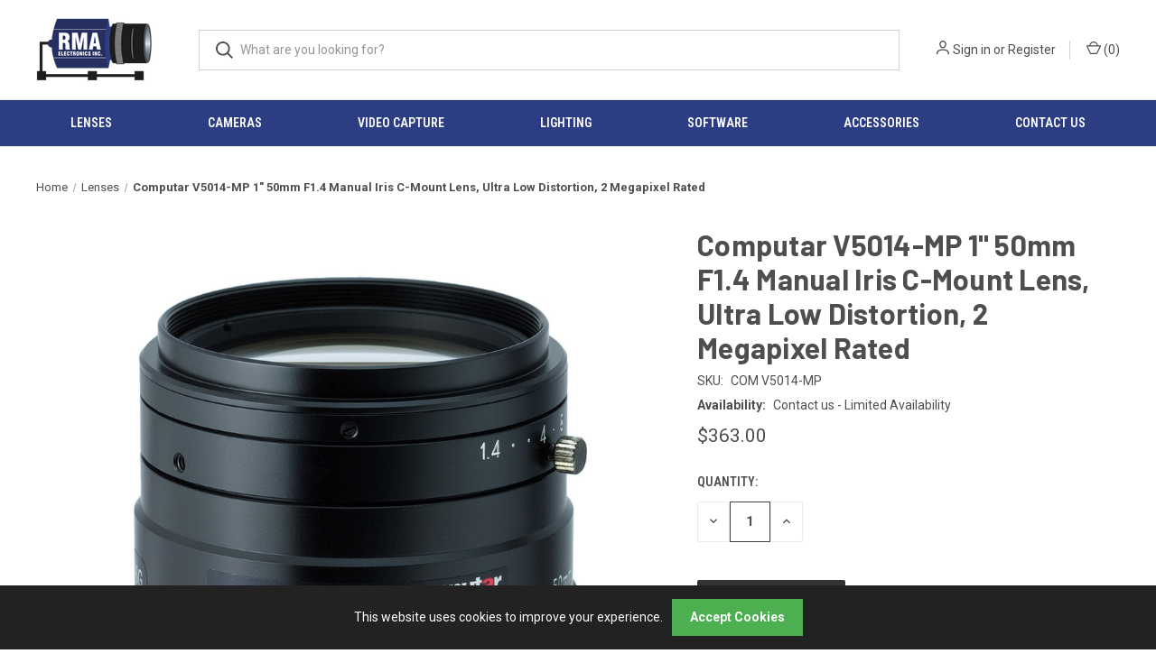

--- FILE ---
content_type: text/html; charset=UTF-8
request_url: https://www.rmaelectronics.com/computar-v5014-mp/
body_size: 19514
content:


<!DOCTYPE html>
<html class="no-js" lang="en">
    <head>
        <title>Computar V5014-MP  | RMA Electronics, Inc.</title>
        <link rel="dns-prefetch preconnect" href="https://cdn11.bigcommerce.com/s-tiqq0q" crossorigin><link rel="dns-prefetch preconnect" href="https://fonts.googleapis.com/" crossorigin><link rel="dns-prefetch preconnect" href="https://fonts.gstatic.com/" crossorigin>
        <meta property="product:price:amount" content="363" /><meta property="product:price:currency" content="USD" /><meta property="og:url" content="https://www.rmaelectronics.com/computar-v5014-mp/" /><meta property="og:site_name" content="RMA Electronics, Inc." /><meta name="keywords" content="Computar V5014-MP 1&quot; 50mm F1.4 Manual Iris C-Mount Lens, Ultra Low Distortion, 2 Megapixel Rated (COM V5014-MP)"><meta name="description" content="Computar V5014-MP 1&quot; 50mm F1.4 Manual Iris C-Mount Lens, Ultra Low Distortion, 2 Megapixel Rated // Distributed by RMA Electronics, Inc."><link rel='canonical' href='https://www.rmaelectronics.com/computar-v5014-mp/' /><meta name='platform' content='bigcommerce.stencil' /><meta property="og:type" content="product" />
<meta property="og:title" content="Computar V5014-MP 1&quot; 50mm F1.4 Manual Iris C-Mount Lens, Ultra Low Distortion, 2 Megapixel Rated" />
<meta property="og:description" content="Computar V5014-MP 1&quot; 50mm F1.4 Manual Iris C-Mount Lens, Ultra Low Distortion, 2 Megapixel Rated // Distributed by RMA Electronics, Inc." />
<meta property="og:image" content="https://cdn11.bigcommerce.com/s-tiqq0q/products/3750/images/3467/V5014-MP_photo__52043.1491252262.300.310.jpg?c=2" />
<meta property="og:availability" content="instock" />
<meta property="pinterest:richpins" content="enabled" />
        
         

        <link href="https://cdn11.bigcommerce.com/s-tiqq0q/product_images/RMA-Favicon.png?t=1559309354" rel="shortcut icon">
        <meta name="viewport" content="width=device-width, initial-scale=1, maximum-scale=1">

        <script>
            document.documentElement.className = document.documentElement.className.replace('no-js', 'js');
        </script>

        <script>
    function browserSupportsAllFeatures() {
        return window.Promise
            && window.fetch
            && window.URL
            && window.URLSearchParams
            && window.WeakMap
            // object-fit support
            && ('objectFit' in document.documentElement.style);
    }

    function loadScript(src) {
        var js = document.createElement('script');
        js.src = src;
        js.onerror = function () {
            console.error('Failed to load polyfill script ' + src);
        };
        document.head.appendChild(js);
    }

    if (!browserSupportsAllFeatures()) {
        loadScript('https://cdn11.bigcommerce.com/s-tiqq0q/stencil/c0259ba0-55e7-013c-a87a-7efcfe2f3faf/e/788b95d0-b6ac-013e-384e-4afe635a1546/dist/theme-bundle.polyfills.js');
    }
</script>
        <script>window.consentManagerTranslations = `{"locale":"en","locales":{"consent_manager.data_collection_warning":"en","consent_manager.accept_all_cookies":"en","consent_manager.gdpr_settings":"en","consent_manager.data_collection_preferences":"en","consent_manager.manage_data_collection_preferences":"en","consent_manager.use_data_by_cookies":"en","consent_manager.data_categories_table":"en","consent_manager.allow":"en","consent_manager.accept":"en","consent_manager.deny":"en","consent_manager.dismiss":"en","consent_manager.reject_all":"en","consent_manager.category":"en","consent_manager.purpose":"en","consent_manager.functional_category":"en","consent_manager.functional_purpose":"en","consent_manager.analytics_category":"en","consent_manager.analytics_purpose":"en","consent_manager.targeting_category":"en","consent_manager.advertising_category":"en","consent_manager.advertising_purpose":"en","consent_manager.essential_category":"en","consent_manager.esential_purpose":"en","consent_manager.yes":"en","consent_manager.no":"en","consent_manager.not_available":"en","consent_manager.cancel":"en","consent_manager.save":"en","consent_manager.back_to_preferences":"en","consent_manager.close_without_changes":"en","consent_manager.unsaved_changes":"en","consent_manager.by_using":"en","consent_manager.agree_on_data_collection":"en","consent_manager.change_preferences":"en","consent_manager.cancel_dialog_title":"en","consent_manager.privacy_policy":"en","consent_manager.allow_category_tracking":"en","consent_manager.disallow_category_tracking":"en"},"translations":{"consent_manager.data_collection_warning":"We use cookies (and other similar technologies) to collect data to improve your shopping experience.","consent_manager.accept_all_cookies":"Accept All Cookies","consent_manager.gdpr_settings":"Settings","consent_manager.data_collection_preferences":"Website Data Collection Preferences","consent_manager.manage_data_collection_preferences":"Manage Website Data Collection Preferences","consent_manager.use_data_by_cookies":" uses data collected by cookies and JavaScript libraries to improve your shopping experience.","consent_manager.data_categories_table":"The table below outlines how we use this data by category. To opt out of a category of data collection, select 'No' and save your preferences.","consent_manager.allow":"Allow","consent_manager.accept":"Accept","consent_manager.deny":"Deny","consent_manager.dismiss":"Dismiss","consent_manager.reject_all":"Reject all","consent_manager.category":"Category","consent_manager.purpose":"Purpose","consent_manager.functional_category":"Functional","consent_manager.functional_purpose":"Enables enhanced functionality, such as videos and live chat. If you do not allow these, then some or all of these functions may not work properly.","consent_manager.analytics_category":"Analytics","consent_manager.analytics_purpose":"Provide statistical information on site usage, e.g., web analytics so we can improve this website over time.","consent_manager.targeting_category":"Targeting","consent_manager.advertising_category":"Advertising","consent_manager.advertising_purpose":"Used to create profiles or personalize content to enhance your shopping experience.","consent_manager.essential_category":"Essential","consent_manager.esential_purpose":"Essential for the site and any requested services to work, but do not perform any additional or secondary function.","consent_manager.yes":"Yes","consent_manager.no":"No","consent_manager.not_available":"N/A","consent_manager.cancel":"Cancel","consent_manager.save":"Save","consent_manager.back_to_preferences":"Back to Preferences","consent_manager.close_without_changes":"You have unsaved changes to your data collection preferences. Are you sure you want to close without saving?","consent_manager.unsaved_changes":"You have unsaved changes","consent_manager.by_using":"By using our website, you're agreeing to our","consent_manager.agree_on_data_collection":"By using our website, you're agreeing to the collection of data as described in our ","consent_manager.change_preferences":"You can change your preferences at any time","consent_manager.cancel_dialog_title":"Are you sure you want to cancel?","consent_manager.privacy_policy":"Privacy Policy","consent_manager.allow_category_tracking":"Allow [CATEGORY_NAME] tracking","consent_manager.disallow_category_tracking":"Disallow [CATEGORY_NAME] tracking"}}`;</script>

        <script>
            window.lazySizesConfig = window.lazySizesConfig || {};
            window.lazySizesConfig.loadMode = 1;
        </script>
        <script async src="https://cdn11.bigcommerce.com/s-tiqq0q/stencil/c0259ba0-55e7-013c-a87a-7efcfe2f3faf/e/788b95d0-b6ac-013e-384e-4afe635a1546/dist/theme-bundle.head_async.js"></script>
        
        <link href="https://fonts.googleapis.com/css?family=Roboto+Condensed:400,600%7CRoboto:400,700%7CBarlow:700&display=block" rel="stylesheet">
        
        <link rel="preload" href="https://cdn11.bigcommerce.com/s-tiqq0q/stencil/c0259ba0-55e7-013c-a87a-7efcfe2f3faf/e/788b95d0-b6ac-013e-384e-4afe635a1546/dist/theme-bundle.font.js" as="script">
        <script async src="https://cdn11.bigcommerce.com/s-tiqq0q/stencil/c0259ba0-55e7-013c-a87a-7efcfe2f3faf/e/788b95d0-b6ac-013e-384e-4afe635a1546/dist/theme-bundle.font.js"></script>

        <link data-stencil-stylesheet href="https://cdn11.bigcommerce.com/s-tiqq0q/stencil/c0259ba0-55e7-013c-a87a-7efcfe2f3faf/e/788b95d0-b6ac-013e-384e-4afe635a1546/css/theme-8feb8db0-1ad0-013d-2276-5a74b750b4f6.css" rel="stylesheet">

        <!-- Start Tracking Code for analytics_googleanalytics -->

<script>
    (function(i,s,o,g,r,a,m){i['GoogleAnalyticsObject']=r;i[r]=i[r]||function(){
    (i[r].q=i[r].q||[]).push(arguments)},i[r].l=1*new Date();a=s.createElement(o),
    m=s.getElementsByTagName(o)[0];a.async=1;a.src=g;m.parentNode.insertBefore(a,m)
    })(window,document,'script','//www.google-analytics.com/analytics.js','ga');

    ga('create', 'UA-74370529-1', 'auto');
    ga('send', 'pageview');
    ga('require', 'ecommerce', 'ecommerce.js');

    function trackEcommerce() {
    this._addTrans = addTrans;
    this._addItem = addItems;
    this._trackTrans = trackTrans;
    }
    function addTrans(orderID,store,total,tax,shipping,city,state,country) {
    ga('ecommerce:addTransaction', {
        'id': orderID,
        'affiliation': store,
        'revenue': total,
        'tax': tax,
        'shipping': shipping,
        'city': city,
        'state': state,
        'country': country
    });
    }
    function addItems(orderID,sku,product,variation,price,qty) {
    ga('ecommerce:addItem', {
        'id': orderID,
        'sku': sku,
        'name': product,
        'category': variation,
        'price': price,
        'quantity': qty
    });
    }
    function trackTrans() {
        ga('ecommerce:send');
    }
    var pageTracker = new trackEcommerce();
</script>

<!-- End Tracking Code for analytics_googleanalytics -->

<!-- Start Tracking Code for analytics_googleanalytics4 -->

<script data-cfasync="false" src="https://cdn11.bigcommerce.com/shared/js/google_analytics4_bodl_subscribers-358423becf5d870b8b603a81de597c10f6bc7699.js" integrity="sha256-gtOfJ3Avc1pEE/hx6SKj/96cca7JvfqllWA9FTQJyfI=" crossorigin="anonymous"></script>
<script data-cfasync="false">
  (function () {
    window.dataLayer = window.dataLayer || [];

    function gtag(){
        dataLayer.push(arguments);
    }

    function initGA4(event) {
         function setupGtag() {
            function configureGtag() {
                gtag('js', new Date());
                gtag('set', 'developer_id.dMjk3Nj', true);
                gtag('config', 'G-V18K7JG37B');
            }

            var script = document.createElement('script');

            script.src = 'https://www.googletagmanager.com/gtag/js?id=G-V18K7JG37B';
            script.async = true;
            script.onload = configureGtag;

            document.head.appendChild(script);
        }

        setupGtag();

        if (typeof subscribeOnBodlEvents === 'function') {
            subscribeOnBodlEvents('G-V18K7JG37B', false);
        }

        window.removeEventListener(event.type, initGA4);
    }

    

    var eventName = document.readyState === 'complete' ? 'consentScriptsLoaded' : 'DOMContentLoaded';
    window.addEventListener(eventName, initGA4, false);
  })()
</script>

<!-- End Tracking Code for analytics_googleanalytics4 -->

<!-- Start Tracking Code for analytics_siteverification -->

<meta name="google-site-verification" content="3V2lZwW-zgMCAoqczQ6hGeKoXT9WSa_8THxwx2cwJGM" />


<!-- End Tracking Code for analytics_siteverification -->


<script type="text/javascript" src="https://checkout-sdk.bigcommerce.com/v1/loader.js" defer ></script>
<script src="https://www.google.com/recaptcha/api.js" async defer></script>
<script type="text/javascript">
var BCData = {"product_attributes":{"sku":"COM V5014-MP","upc":null,"mpn":"V5014-MP","gtin":"V5014-MP","weight":null,"base":true,"image":null,"price":{"without_tax":{"formatted":"$363.00","value":363,"currency":"USD"},"tax_label":"Tax"},"stock":null,"instock":true,"stock_message":null,"purchasable":true,"purchasing_message":null,"call_for_price_message":null}};
</script>
<script src='https://www.powr.io/powr.js?external-type=bigcommerce' async></script><!-- Google Tag Manager -->
<script>(function(w,d,s,l,i){w[l]=w[l]||[];w[l].push({'gtm.start':
new Date().getTime(),event:'gtm.js'});var f=d.getElementsByTagName(s)[0],
j=d.createElement(s),dl=l!='dataLayer'?'&l='+l:'';j.async=true;j.src=
'https://www.googletagmanager.com/gtm.js?id='+i+dl;f.parentNode.insertBefore(j,f);
})(window,document,'script','dataLayer','GTM-K4R4RZPK');</script>
<!-- End Google Tag Manager --><script>
    /*
  document.addEventListener("DOMContentLoaded", function () {
    var banner = document.createElement("div");
    banner.innerHTML = '⚠️ Due to volatility with tariffs, online pricing for products made in China has been temporarily disabled. Please request a quotation for your requirements.';
    banner.style.background = "#FFF3CD";
    banner.style.color = "#856404";
    banner.style.padding = "12px";
    banner.style.textAlign = "center";
    banner.style.fontSize = "16px";
    banner.style.fontFamily = "Arial, sans-serif";
    banner.style.borderBottom = "1px solid #ffeeba";
    document.body.insertBefore(banner, document.body.firstChild);
  });
*/
</script><script async='true' src='https://cdn.chatway.app/widget.js?id=2i6zg3GZZlPB'></script>
 <script data-cfasync="false" src="https://microapps.bigcommerce.com/bodl-events/1.9.4/index.js" integrity="sha256-Y0tDj1qsyiKBRibKllwV0ZJ1aFlGYaHHGl/oUFoXJ7Y=" nonce="" crossorigin="anonymous"></script>
 <script data-cfasync="false" nonce="">

 (function() {
    function decodeBase64(base64) {
       const text = atob(base64);
       const length = text.length;
       const bytes = new Uint8Array(length);
       for (let i = 0; i < length; i++) {
          bytes[i] = text.charCodeAt(i);
       }
       const decoder = new TextDecoder();
       return decoder.decode(bytes);
    }
    window.bodl = JSON.parse(decodeBase64("[base64]"));
 })()

 </script>

<script nonce="">
(function () {
    var xmlHttp = new XMLHttpRequest();

    xmlHttp.open('POST', 'https://bes.gcp.data.bigcommerce.com/nobot');
    xmlHttp.setRequestHeader('Content-Type', 'application/json');
    xmlHttp.send('{"store_id":"396428","timezone_offset":"-4.0","timestamp":"2026-01-21T21:49:28.91926300Z","visit_id":"487a4357-29a5-4df2-9b60-bc9ccc9150fe","channel_id":1}');
})();
</script>

        
            <!-- partial pulled in to the base layout -->

        <script>
            var theme_settings = {
                show_fast_cart: true,
                linksPerCol: 5,
            };
        </script>

        <link rel="preload" href="https://cdn11.bigcommerce.com/s-tiqq0q/stencil/c0259ba0-55e7-013c-a87a-7efcfe2f3faf/e/788b95d0-b6ac-013e-384e-4afe635a1546/dist/theme-bundle.main.js" as="script">
    </head>
    <body>
        <svg data-src="https://cdn11.bigcommerce.com/s-tiqq0q/stencil/c0259ba0-55e7-013c-a87a-7efcfe2f3faf/e/788b95d0-b6ac-013e-384e-4afe635a1546/img/icon-sprite.svg" class="icons-svg-sprite"></svg>

        <header class="header" role="banner">
    <a href="#" class="mobileMenu-toggle" data-mobile-menu-toggle="menu">
        <span class="mobileMenu-toggleIcon"></span>
    </a>

    <div class="header-logo--wrap">
        <div class="header-logo">
            
            <div class="logo-and-toggle">
                <div class="desktopMenu-toggle">
                    <a href="javascript:void(0);" class="mobileMenu-toggle">
                        <span class="mobileMenu-toggleIcon"></span>
                    </a>
                </div>
                
                    <div class="logo-wrap"><a href="https://www.rmaelectronics.com/" class="header-logo__link" data-header-logo-link>
        <div class="header-logo-image-container">
            <img class="header-logo-image"
                 src="https://cdn11.bigcommerce.com/s-tiqq0q/images/stencil/150x70/300dpi_png-01-01_1719945549__02210.original.png"
                 srcset="https://cdn11.bigcommerce.com/s-tiqq0q/images/stencil/150x70/300dpi_png-01-01_1719945549__02210.original.png 1x, https://cdn11.bigcommerce.com/s-tiqq0q/images/stencil/300x140/300dpi_png-01-01_1719945549__02210.original.png 2x"
                 alt="RMA Electronics, Inc."
                 title="RMA Electronics, Inc.">
        </div>
</a>
</div>
            </div>
            
            <div class="quickSearchWrap" id="quickSearch" aria-hidden="true" tabindex="-1" data-prevent-quick-search-close>
                <div>
    <!-- snippet location forms_search -->
    <form class="form" action="/search.php">
        <fieldset class="form-fieldset">
            <div class="form-field">
                <label class="is-srOnly" for="search_query">Search</label>
                <input class="form-input" data-search-quick name="search_query" id="search_query" data-error-message="Search field cannot be empty." placeholder="What are you looking for?" autocomplete="off">
                <button type="submit" class="form-button">
                    <i class="icon" aria-hidden="true">
                        <svg><use xlink:href="#icon-search" /></svg>
                    </i>
                </button>
            </div>
        </fieldset>
    </form>
    <section class="quickSearchResults" data-bind="html: results"></section>
    <p role="status"
       aria-live="polite"
       class="aria-description--hidden"
       data-search-aria-message-predefined-text="product results for"
    ></p>
</div>
            </div>
            <div class="navUser-wrap">
                <nav class="navUser">
    <ul class="navUser-section navUser-section--alt">
        <li class="navUser-item navUser-item--account">
            <i class="icon" aria-hidden="true">
                <svg><use xlink:href="#icon-user" /></svg>
            </i>
                <a class="navUser-action"
                   href="/login.php"
                   aria-label="Sign in"
                >
                    Sign in
                </a>
                    <span>or</span> <a class="navUser-action" href="/login.php?action=create_account">Register</a>
        </li>
                <li class="navUser-item navUser-item--mobile-search">
            <i class="icon" aria-hidden="true">
                <svg><use xlink:href="#icon-search" /></svg>
            </i>
        </li>
        <li class="navUser-item navUser-item--cart">
            <a
                class="navUser-action"
                data-cart-preview
                data-dropdown="cart-preview-dropdown"
                data-options="align:right"
                href="/cart.php"
                aria-label="Cart with 0 items"
            >
                <i class="icon" aria-hidden="true">
                    <svg><use xlink:href="#icon-cart" /></svg>
                </i>
                (<span class=" cart-quantity"></span>)
            </a>

            <div class="dropdown-menu" id="cart-preview-dropdown" data-dropdown-content aria-hidden="true"></div>
        </li>
    </ul>
</nav>
            </div>
        </div>
    </div>

    <div class="navPages-container" id="menu" data-menu>
        <span class="mobile-closeNav">
    <i class="icon" aria-hidden="true">
        <svg><use xlink:href="#icon-close-large" /></svg>
    </i>
    close
</span>
<nav class="navPages">
    <ul class="navPages-list navPages-list--user 5765697a656e20596f756e67">
            <li class="navPages-item">
                <i class="icon" aria-hidden="true">
                    <svg><use xlink:href="#icon-user" /></svg>
                </i>
                <a class="navPages-action" href="/login.php">Sign in</a>
                    or
                    <a class="navPages-action"
                       href="/login.php?action=create_account"
                       aria-label="Register"
                    >
                        Register
                    </a>
            </li>
    </ul>
    <ul class="navPages-list navPages-mega navPages-mainNav">
        <!---->
        <!--    <li class="navPages-item">-->
        <!--        <a class="navPages-action activePage"
   href="https://www.rmaelectronics.com/lenses/"
   aria-label="Lenses"
>
    Lenses
</a>
-->
        <!--    </li>-->
        <!---->
        <!--    <li class="navPages-item">-->
        <!--        <a class="navPages-action"
   href="https://www.rmaelectronics.com/lighting-1/"
   aria-label="Lighting"
>
    Lighting
</a>
-->
        <!--    </li>-->
        <!---->
        <!--    <li class="navPages-item">-->
        <!--        <a class="navPages-action"
   href="https://www.rmaelectronics.com/cameras/"
   aria-label="Cameras"
>
    Cameras
</a>
-->
        <!--    </li>-->
        <!---->
        <!--    <li class="navPages-item">-->
        <!--        <a class="navPages-action"
   href="https://www.rmaelectronics.com/video-capture/"
   aria-label="Video Capture"
>
    Video Capture
</a>
-->
        <!--    </li>-->
        <!---->
        <!--    <li class="navPages-item">-->
        <!--        <a class="navPages-action"
   href="https://www.rmaelectronics.com/software/"
   aria-label="Software"
>
    Software
</a>
-->
        <!--    </li>-->
        <!---->
        <!--    <li class="navPages-item">-->
        <!--        <a class="navPages-action has-subMenu"
   href="https://www.rmaelectronics.com/accessories/"
   data-collapsible="navPages-46"
>
    Accessories
    <i class="icon navPages-action-moreIcon" aria-hidden="true">
        <svg><use xlink:href="#icon-chevron-down" /></svg>
    </i>
</a>
<div class="column-menu navPage-subMenu" id="navPages-46" aria-hidden="true" tabindex="-1">
    <ul class="navPage-subMenu-list">
            <li class="navPage-subMenu-item">
                <i class="icon navPages-action-moreIcon" aria-hidden="true"><svg><use xlink:href="#icon-chevron-right" /></svg></i>
                <a class="navPage-subMenu-action navPages-action" href="https://www.rmaelectronics.com/cables/">Cables</a>
                
            </li>
            <li class="navPage-subMenu-item">
                <i class="icon navPages-action-moreIcon" aria-hidden="true"><svg><use xlink:href="#icon-chevron-right" /></svg></i>
                <a class="navPage-subMenu-action navPages-action" href="https://www.rmaelectronics.com/camera-accessories/">Camera Accessories</a>
                
            </li>
            <li class="navPage-subMenu-item">
                <i class="icon navPages-action-moreIcon" aria-hidden="true"><svg><use xlink:href="#icon-chevron-right" /></svg></i>
                <a class="navPage-subMenu-action navPages-action" href="https://www.rmaelectronics.com/lens-accessories/">Lens Accessories</a>
                
            </li>
    </ul>
</div>
-->
        <!--    </li>-->
        <!---->
                <li class="navPages-item navPages-item--content-first">
                        <a class="navPages-action has-subMenu"
   href="/lenses/"
   data-collapsible="navPages-"
>
    Lenses
    <i class="icon navPages-action-moreIcon" aria-hidden="true">
        <svg><use xlink:href="#icon-chevron-down" /></svg>
    </i>
</a>
<div class="column-menu navPage-subMenu" id="navPages-" aria-hidden="true" tabindex="-1">
    <ul class="navPage-subMenu-list">
            <li class="navPage-subMenu-item">
                <i class="icon navPages-action-moreIcon" aria-hidden="true"><svg><use xlink:href="#icon-chevron-right" /></svg></i>
                <a class="navPage-subMenu-action navPages-action" href="https://www.rmaelectronics.com/lenses/?_bc_fsnf=1&amp;brand=47">ADL Lenses</a>
                
            </li>
            <li class="navPage-subMenu-item">
                <i class="icon navPages-action-moreIcon" aria-hidden="true"><svg><use xlink:href="#icon-chevron-right" /></svg></i>
                <a class="navPage-subMenu-action navPages-action" href="https://www.rmaelectronics.com/lenses/?_bc_fsnf=1&amp;brand=66">Azure Lenses</a>
                
            </li>
            <li class="navPage-subMenu-item">
                <i class="icon navPages-action-moreIcon" aria-hidden="true"><svg><use xlink:href="#icon-chevron-right" /></svg></i>
                <a class="navPage-subMenu-action navPages-action" href="https://www.rmaelectronics.com/lenses/?_bc_fsnf=1&amp;brand=54">Computar Lenses</a>
                
            </li>
            <li class="navPage-subMenu-item">
                <i class="icon navPages-action-moreIcon" aria-hidden="true"><svg><use xlink:href="#icon-chevron-right" /></svg></i>
                <a class="navPage-subMenu-action navPages-action" href="https://www.rmaelectronics.com/lenses/?_bc_fsnf=1&amp;brand=115">Edmund Optics Lenses</a>
                
            </li>
            <li class="navPage-subMenu-item">
                <i class="icon navPages-action-moreIcon" aria-hidden="true"><svg><use xlink:href="#icon-chevron-right" /></svg></i>
                <a class="navPage-subMenu-action navPages-action" href="https://www.rmaelectronics.com/lenses/?_bc_fsnf=1&amp;brand=95">FOCtek Photonics Lenses</a>
                
            </li>
            <li class="navPage-subMenu-item">
                <i class="icon navPages-action-moreIcon" aria-hidden="true"><svg><use xlink:href="#icon-chevron-right" /></svg></i>
                <a class="navPage-subMenu-action navPages-action" href="https://www.rmaelectronics.com/lenses/?_bc_fsnf=1&amp;brand=39">Fujinon Lenses</a>
                
            </li>
            <li class="navPage-subMenu-item">
                <i class="icon navPages-action-moreIcon" aria-hidden="true"><svg><use xlink:href="#icon-chevron-right" /></svg></i>
                <a class="navPage-subMenu-action navPages-action" href="https://www.rmaelectronics.com/lenses/?_bc_fsnf=1&amp;brand=105">Fuzhou Tiin Optics Lenses</a>
                
            </li>
            <li class="navPage-subMenu-item">
                <i class="icon navPages-action-moreIcon" aria-hidden="true"><svg><use xlink:href="#icon-chevron-right" /></svg></i>
                <a class="navPage-subMenu-action navPages-action" href="https://www.rmaelectronics.com/lenses/?_bc_fsnf=1&amp;brand=68">Goyo Lenses</a>
                
            </li>
            <li class="navPage-subMenu-item">
                <i class="icon navPages-action-moreIcon" aria-hidden="true"><svg><use xlink:href="#icon-chevron-right" /></svg></i>
                <a class="navPage-subMenu-action navPages-action" href="https://www.rmaelectronics.com/lenses/?_bc_fsnf=1&amp;brand=81">HIKROBOT Lenses</a>
                
            </li>
            <li class="navPage-subMenu-item">
                <i class="icon navPages-action-moreIcon" aria-hidden="true"><svg><use xlink:href="#icon-chevron-right" /></svg></i>
                <a class="navPage-subMenu-action navPages-action" href="https://www.rmaelectronics.com/lenses/?_bc_fsnf=1&amp;brand=35">Kowa Lenses</a>
                
            </li>
            <li class="navPage-subMenu-item">
                <i class="icon navPages-action-moreIcon" aria-hidden="true"><svg><use xlink:href="#icon-chevron-right" /></svg></i>
                <a class="navPage-subMenu-action navPages-action" href="https://www.rmaelectronics.com/lenses/?_bc_fsnf=1&amp;brand=109">LANO Photonics Lenses</a>
                
            </li>
            <li class="navPage-subMenu-item">
                <i class="icon navPages-action-moreIcon" aria-hidden="true"><svg><use xlink:href="#icon-chevron-right" /></svg></i>
                <a class="navPage-subMenu-action navPages-action" href="https://www.rmaelectronics.com/lenses/?_bc_fsnf=1&amp;brand=117">Myutron Lenses</a>
                
            </li>
            <li class="navPage-subMenu-item">
                <i class="icon navPages-action-moreIcon" aria-hidden="true"><svg><use xlink:href="#icon-chevron-right" /></svg></i>
                <a class="navPage-subMenu-action navPages-action" href="https://www.rmaelectronics.com/lenses/?_bc_fsnf=1&amp;brand=51">Navitar Lenses</a>
                
            </li>
            <li class="navPage-subMenu-item">
                <i class="icon navPages-action-moreIcon" aria-hidden="true"><svg><use xlink:href="#icon-chevron-right" /></svg></i>
                <a class="navPage-subMenu-action navPages-action" href="https://www.rmaelectronics.com/lenses/?_bc_fsnf=1&amp;brand=94">Ricoh Lenses</a>
                
            </li>
            <li class="navPage-subMenu-item">
                <i class="icon navPages-action-moreIcon" aria-hidden="true"><svg><use xlink:href="#icon-chevron-right" /></svg></i>
                <a class="navPage-subMenu-action navPages-action" href="https://www.rmaelectronics.com/lenses/?_bc_fsnf=1&amp;brand=46">Schneider Optics Lenses</a>
                
            </li>
            <li class="navPage-subMenu-item">
                <i class="icon navPages-action-moreIcon" aria-hidden="true"><svg><use xlink:href="#icon-chevron-right" /></svg></i>
                <a class="navPage-subMenu-action navPages-action" href="https://www.rmaelectronics.com/lenses/?_bc_fsnf=1&amp;brand=49">Tamron Lenses</a>
                
            </li>
            <li class="navPage-subMenu-item">
                <i class="icon navPages-action-moreIcon" aria-hidden="true"><svg><use xlink:href="#icon-chevron-right" /></svg></i>
                <a class="navPage-subMenu-action navPages-action" href="https://www.rmaelectronics.com/lenses/?_bc_fsnf=1&amp;brand=72">Theia Technologies Lenses</a>
                
            </li>
            <li class="navPage-subMenu-item">
                <i class="icon navPages-action-moreIcon" aria-hidden="true"><svg><use xlink:href="#icon-chevron-right" /></svg></i>
                <a class="navPage-subMenu-action navPages-action" href="https://www.rmaelectronics.com/lenses/?_bc_fsnf=1&amp;brand=76">VS Technology Lenses</a>
                
            </li>
            <li class="navPage-subMenu-item">
                <i class="icon navPages-action-moreIcon" aria-hidden="true"><svg><use xlink:href="#icon-chevron-right" /></svg></i>
                <a class="navPage-subMenu-action navPages-action" href="https://www.rmaelectronics.com/lenses/?_bc_fsnf=1&amp;brand=111">YTOT Global</a>
                
            </li>
            <li class="navPage-subMenu-item">
                <i class="icon navPages-action-moreIcon" aria-hidden="true"><svg><use xlink:href="#icon-chevron-right" /></svg></i>
                <a class="navPage-subMenu-action navPages-action" href="https://www.rmaelectronics.com/lenses/?_bc_fsnf=1&amp;brand=85">Zeiss Lenses</a>
                
            </li>
    </ul>
</div>
                </li>
                <li class="navPages-item">
                        <a class="navPages-action has-subMenu"
   href="/cameras/"
   data-collapsible="navPages-"
>
    Cameras
    <i class="icon navPages-action-moreIcon" aria-hidden="true">
        <svg><use xlink:href="#icon-chevron-down" /></svg>
    </i>
</a>
<div class="column-menu navPage-subMenu" id="navPages-" aria-hidden="true" tabindex="-1">
    <ul class="navPage-subMenu-list">
            <li class="navPage-subMenu-item">
                <i class="icon navPages-action-moreIcon" aria-hidden="true"><svg><use xlink:href="#icon-chevron-right" /></svg></i>
                <a class="navPage-subMenu-action navPages-action" href="https://www.rmaelectronics.com/cameras/?_bc_fsnf=1&amp;brand=36">Allied Vision Cameras</a>
                
            </li>
            <li class="navPage-subMenu-item">
                <i class="icon navPages-action-moreIcon" aria-hidden="true"><svg><use xlink:href="#icon-chevron-right" /></svg></i>
                <a class="navPage-subMenu-action navPages-action" href="https://www.rmaelectronics.com/cameras/?_bc_fsnf=1&amp;brand=67">Blue Mango Cameras</a>
                
            </li>
            <li class="navPage-subMenu-item">
                <i class="icon navPages-action-moreIcon" aria-hidden="true"><svg><use xlink:href="#icon-chevron-right" /></svg></i>
                <a class="navPage-subMenu-action navPages-action" href="https://www.rmaelectronics.com/cameras/?_bc_fsnf=1&amp;brand=112">dPict Imaging Cameras</a>
                
            </li>
            <li class="navPage-subMenu-item">
                <i class="icon navPages-action-moreIcon" aria-hidden="true"><svg><use xlink:href="#icon-chevron-right" /></svg></i>
                <a class="navPage-subMenu-action navPages-action" href="https://www.rmaelectronics.com/cameras/?_bc_fsnf=1&amp;brand=39">Fujinon Cameras</a>
                
            </li>
            <li class="navPage-subMenu-item">
                <i class="icon navPages-action-moreIcon" aria-hidden="true"><svg><use xlink:href="#icon-chevron-right" /></svg></i>
                <a class="navPage-subMenu-action navPages-action" href="https://www.rmaelectronics.com/cameras/?_bc_fsnf=1&amp;brand=75">Ikegami Cameras</a>
                
            </li>
            <li class="navPage-subMenu-item">
                <i class="icon navPages-action-moreIcon" aria-hidden="true"><svg><use xlink:href="#icon-chevron-right" /></svg></i>
                <a class="navPage-subMenu-action navPages-action" href="https://www.rmaelectronics.com/cameras/?_bc_fsnf=1&amp;brand=40">Kokusai Denki Electric Cameras</a>
                
            </li>
            <li class="navPage-subMenu-item">
                <i class="icon navPages-action-moreIcon" aria-hidden="true"><svg><use xlink:href="#icon-chevron-right" /></svg></i>
                <a class="navPage-subMenu-action navPages-action" href="https://www.rmaelectronics.com/cameras/?_bc_fsnf=1&amp;brand=35">Kowa Cameras</a>
                
            </li>
            <li class="navPage-subMenu-item">
                <i class="icon navPages-action-moreIcon" aria-hidden="true"><svg><use xlink:href="#icon-chevron-right" /></svg></i>
                <a class="navPage-subMenu-action navPages-action" href="https://www.rmaelectronics.com/cameras/?_bc_fsnf=1&amp;brand=106">Pixelink Cameras</a>
                
            </li>
            <li class="navPage-subMenu-item">
                <i class="icon navPages-action-moreIcon" aria-hidden="true"><svg><use xlink:href="#icon-chevron-right" /></svg></i>
                <a class="navPage-subMenu-action navPages-action" href="https://www.rmaelectronics.com/cameras/?_bc_fsnf=1&amp;brand=98">RMA Cameras</a>
                
            </li>
            <li class="navPage-subMenu-item">
                <i class="icon navPages-action-moreIcon" aria-hidden="true"><svg><use xlink:href="#icon-chevron-right" /></svg></i>
                <a class="navPage-subMenu-action navPages-action" href="https://www.rmaelectronics.com/cameras/?_bc_fsnf=1&amp;brand=101">Sony Cameras</a>
                
            </li>
            <li class="navPage-subMenu-item">
                <i class="icon navPages-action-moreIcon" aria-hidden="true"><svg><use xlink:href="#icon-chevron-right" /></svg></i>
                <a class="navPage-subMenu-action navPages-action" href="https://www.rmaelectronics.com/cameras/?_bc_fsnf=1&amp;brand=99">The Imaging Source Cameras</a>
                
            </li>
            <li class="navPage-subMenu-item">
                <i class="icon navPages-action-moreIcon" aria-hidden="true"><svg><use xlink:href="#icon-chevron-right" /></svg></i>
                <a class="navPage-subMenu-action navPages-action" href="https://www.rmaelectronics.com/cameras/?_bc_fsnf=1&amp;brand=116">VA Imaging Cameras</a>
                
            </li>
    </ul>
</div>
                </li>
                <li class="navPages-item">
                        <a class="navPages-action has-subMenu"
   href="/video-capture/"
   data-collapsible="navPages-"
>
    Video Capture
    <i class="icon navPages-action-moreIcon" aria-hidden="true">
        <svg><use xlink:href="#icon-chevron-down" /></svg>
    </i>
</a>
<div class="column-menu navPage-subMenu" id="navPages-" aria-hidden="true" tabindex="-1">
    <ul class="navPage-subMenu-list">
            <li class="navPage-subMenu-item">
                <i class="icon navPages-action-moreIcon" aria-hidden="true"><svg><use xlink:href="#icon-chevron-right" /></svg></i>
                <a class="navPage-subMenu-action navPages-action" href="https://www.rmaelectronics.com/video-capture/?_bc_fsnf=1&amp;brand=112">dPict Imaging Video Capture</a>
                
            </li>
            <li class="navPage-subMenu-item">
                <i class="icon navPages-action-moreIcon" aria-hidden="true"><svg><use xlink:href="#icon-chevron-right" /></svg></i>
                <a class="navPage-subMenu-action navPages-action" href="https://www.rmaelectronics.com/video-capture/?_bc_fsnf=1&amp;brand=38">Euresys Video Capture</a>
                
            </li>
    </ul>
</div>
                </li>
                <li class="navPages-item">
                        <a class="navPages-action has-subMenu"
   href="https://www.rmaelectronics.com/lighting-1"
   data-collapsible="navPages-"
>
    Lighting
    <i class="icon navPages-action-moreIcon" aria-hidden="true">
        <svg><use xlink:href="#icon-chevron-down" /></svg>
    </i>
</a>
<div class="column-menu navPage-subMenu" id="navPages-" aria-hidden="true" tabindex="-1">
    <ul class="navPage-subMenu-list">
            <li class="navPage-subMenu-item">
                <i class="icon navPages-action-moreIcon" aria-hidden="true"><svg><use xlink:href="#icon-chevron-right" /></svg></i>
                <a class="navPage-subMenu-action navPages-action" href="https://www.rmaelectronics.com/lighting-1/?_bc_fsnf=1&amp;brand=114">Metaphase Lighting Technologies</a>
                
            </li>
    </ul>
</div>
                </li>
                <li class="navPages-item">
                        <a class="navPages-action"
   href="/software/"
   aria-label="Software"
>
    Software
</a>
                </li>
                <li class="navPages-item">
                        <a class="navPages-action has-subMenu"
   href="/accessories/"
   data-collapsible="navPages-"
>
    Accessories
    <i class="icon navPages-action-moreIcon" aria-hidden="true">
        <svg><use xlink:href="#icon-chevron-down" /></svg>
    </i>
</a>
<div class="column-menu navPage-subMenu" id="navPages-" aria-hidden="true" tabindex="-1">
    <ul class="navPage-subMenu-list">
            <li class="navPage-subMenu-item">
                <i class="icon navPages-action-moreIcon" aria-hidden="true"><svg><use xlink:href="#icon-chevron-right" /></svg></i>
                <a class="navPage-subMenu-action navPages-action" href="https://www.rmaelectronics.com/cables/">Cables</a>
                
            </li>
            <li class="navPage-subMenu-item">
                <i class="icon navPages-action-moreIcon" aria-hidden="true"><svg><use xlink:href="#icon-chevron-right" /></svg></i>
                <a class="navPage-subMenu-action navPages-action" href="https://www.rmaelectronics.com/camera-accessories/">Camera Accessories</a>
                
            </li>
            <li class="navPage-subMenu-item">
                <i class="icon navPages-action-moreIcon" aria-hidden="true"><svg><use xlink:href="#icon-chevron-right" /></svg></i>
                <a class="navPage-subMenu-action navPages-action" href="https://www.rmaelectronics.com/lens-accessories/">Lens Accessories</a>
                
            </li>
            <li class="navPage-subMenu-item">
                <i class="icon navPages-action-moreIcon" aria-hidden="true"><svg><use xlink:href="#icon-chevron-right" /></svg></i>
                <a class="navPage-subMenu-action navPages-action" href="https://www.rmaelectronics.com/optical-filters/">Optical Filters</a>
                
            </li>
    </ul>
</div>
                </li>
                <li class="navPages-item">
                        <a class="navPages-action"
   href="https://www.rmaelectronics.com/contact-us-page/"
   aria-label="Contact US"
>
    Contact US
</a>
                </li>
    </ul>
    <ul class="navPages-list navPages-list--user">
    </ul>
</nav>
    </div>
</header>



<div data-content-region="header_bottom--global"></div>
<div data-content-region="header_bottom"></div>

        <div class="body " id='main-content' role='main' data-currency-code="USD">
     
        <div class="container">
        <nav aria-label="Breadcrumb">
    <ol class="breadcrumbs">
                <li class="breadcrumb ">
                    <a class="breadcrumb-label"
                       href="https://www.rmaelectronics.com/"
                       
                    >
                        <span>Home</span>
                    </a>
                </li>
                <li class="breadcrumb ">
                    <a class="breadcrumb-label"
                       href="https://www.rmaelectronics.com/lenses/"
                       
                    >
                        <span>Lenses</span>
                    </a>
                </li>
                <li class="breadcrumb is-active">
                    <a class="breadcrumb-label"
                       href="https://www.rmaelectronics.com/computar-v5014-mp/"
                       aria-current="page"
                    >
                        <span>Computar V5014-MP 1&quot; 50mm F1.4 Manual Iris C-Mount Lens, Ultra Low Distortion, 2 Megapixel Rated</span>
                    </a>
                </li>
    </ol>
</nav>

<script type="application/ld+json">
{
    "@context": "https://schema.org",
    "@type": "BreadcrumbList",
    "itemListElement":
    [
        {
            "@type": "ListItem",
            "position": 1,
            "item": {
                "@id": "https://www.rmaelectronics.com/",
                "name": "Home"
            }
        },
        {
            "@type": "ListItem",
            "position": 2,
            "item": {
                "@id": "https://www.rmaelectronics.com/lenses/",
                "name": "Lenses"
            }
        },
        {
            "@type": "ListItem",
            "position": 3,
            "item": {
                "@id": "https://www.rmaelectronics.com/computar-v5014-mp/",
                "name": "Computar V5014-MP 1\" 50mm F1.4 Manual Iris C-Mount Lens, Ultra Low Distortion, 2 Megapixel Rated"
            }
        }
    ]
}
</script>

    </div>

    <div>
        <div class="container">
            
<div class="productView" >
    <section class="productView-images" data-image-gallery>
        <figure class="productView-image"
                data-image-gallery-main
                data-zoom-image="https://cdn11.bigcommerce.com/s-tiqq0q/images/stencil/1280x1280/products/3750/3467/V5014-MP_photo__52043.1491252262.jpg?c=2"
                >
            <div class="productView-img-container">
                    <a href="https://cdn11.bigcommerce.com/s-tiqq0q/images/stencil/1280x1280/products/3750/3467/V5014-MP_photo__52043.1491252262.jpg?c=2"
                        target="_blank">
                <img src="https://cdn11.bigcommerce.com/s-tiqq0q/images/stencil/760x760/products/3750/3467/V5014-MP_photo__52043.1491252262.jpg?c=2" alt="Computar V5014-MP" title="Computar V5014-MP" data-sizes="auto"
    srcset="https://cdn11.bigcommerce.com/s-tiqq0q/images/stencil/80w/products/3750/3467/V5014-MP_photo__52043.1491252262.jpg?c=2"
data-srcset="https://cdn11.bigcommerce.com/s-tiqq0q/images/stencil/80w/products/3750/3467/V5014-MP_photo__52043.1491252262.jpg?c=2 80w, https://cdn11.bigcommerce.com/s-tiqq0q/images/stencil/160w/products/3750/3467/V5014-MP_photo__52043.1491252262.jpg?c=2 160w, https://cdn11.bigcommerce.com/s-tiqq0q/images/stencil/320w/products/3750/3467/V5014-MP_photo__52043.1491252262.jpg?c=2 320w, https://cdn11.bigcommerce.com/s-tiqq0q/images/stencil/640w/products/3750/3467/V5014-MP_photo__52043.1491252262.jpg?c=2 640w, https://cdn11.bigcommerce.com/s-tiqq0q/images/stencil/960w/products/3750/3467/V5014-MP_photo__52043.1491252262.jpg?c=2 960w, https://cdn11.bigcommerce.com/s-tiqq0q/images/stencil/1280w/products/3750/3467/V5014-MP_photo__52043.1491252262.jpg?c=2 1280w, https://cdn11.bigcommerce.com/s-tiqq0q/images/stencil/1920w/products/3750/3467/V5014-MP_photo__52043.1491252262.jpg?c=2 1920w, https://cdn11.bigcommerce.com/s-tiqq0q/images/stencil/2560w/products/3750/3467/V5014-MP_photo__52043.1491252262.jpg?c=2 2560w"

class="lazyload productView-image--default"

data-main-image />
                    </a>
            </div>
        </figure>
        <ul class="productView-thumbnails">
                <li class="productView-thumbnail">
                    <a
                        class="productView-thumbnail-link"
                        href="https://cdn11.bigcommerce.com/s-tiqq0q/images/stencil/1280x1280/products/3750/3467/V5014-MP_photo__52043.1491252262.jpg?c=2"
                        data-image-gallery-item
                        data-image-gallery-new-image-url="https://cdn11.bigcommerce.com/s-tiqq0q/images/stencil/760x760/products/3750/3467/V5014-MP_photo__52043.1491252262.jpg?c=2"
                        data-image-gallery-new-image-srcset="https://cdn11.bigcommerce.com/s-tiqq0q/images/stencil/80w/products/3750/3467/V5014-MP_photo__52043.1491252262.jpg?c=2 80w, https://cdn11.bigcommerce.com/s-tiqq0q/images/stencil/160w/products/3750/3467/V5014-MP_photo__52043.1491252262.jpg?c=2 160w, https://cdn11.bigcommerce.com/s-tiqq0q/images/stencil/320w/products/3750/3467/V5014-MP_photo__52043.1491252262.jpg?c=2 320w, https://cdn11.bigcommerce.com/s-tiqq0q/images/stencil/640w/products/3750/3467/V5014-MP_photo__52043.1491252262.jpg?c=2 640w, https://cdn11.bigcommerce.com/s-tiqq0q/images/stencil/960w/products/3750/3467/V5014-MP_photo__52043.1491252262.jpg?c=2 960w, https://cdn11.bigcommerce.com/s-tiqq0q/images/stencil/1280w/products/3750/3467/V5014-MP_photo__52043.1491252262.jpg?c=2 1280w, https://cdn11.bigcommerce.com/s-tiqq0q/images/stencil/1920w/products/3750/3467/V5014-MP_photo__52043.1491252262.jpg?c=2 1920w, https://cdn11.bigcommerce.com/s-tiqq0q/images/stencil/2560w/products/3750/3467/V5014-MP_photo__52043.1491252262.jpg?c=2 2560w"
                        data-image-gallery-zoom-image-url="https://cdn11.bigcommerce.com/s-tiqq0q/images/stencil/1280x1280/products/3750/3467/V5014-MP_photo__52043.1491252262.jpg?c=2"
                    >
                        <img class="lazyload" data-sizes="auto" src="https://cdn11.bigcommerce.com/s-tiqq0q/stencil/c0259ba0-55e7-013c-a87a-7efcfe2f3faf/e/788b95d0-b6ac-013e-384e-4afe635a1546/img/loading.svg" data-src="https://cdn11.bigcommerce.com/s-tiqq0q/images/stencil/50x50/products/3750/3467/V5014-MP_photo__52043.1491252262.jpg?c=2" alt="Computar V5014-MP" title="Computar V5014-MP">
                    </a>
                </li>
        </ul>
    </section>
    <section class="productView-details product-data">
        <div class="productView-product">

            <h1 class="productView-title main-heading">Computar V5014-MP 1&quot; 50mm F1.4 Manual Iris C-Mount Lens, Ultra Low Distortion, 2 Megapixel Rated</h1>
            <div class="productSKU">
                <dt class="productView-info-name sku-label" >SKU:</dt>
                <dd class="productView-info-value" data-product-sku>COM V5014-MP</dd>
            </div>
            
                <div>
                    <dt class="productView-info-name">Availability:</dt>
                    <dd class="productView-info-value">Contact us - Limited Availability</dd>
                </div>
            <div class="productView-price">
                        
        <div class="price-section price-section--withoutTax "  >
            <span class="price-section price-section--withoutTax non-sale-price--withoutTax" style="display: none;">
                <span data-product-non-sale-price-without-tax class="price price--non-sale">
                    
                </span>
            </span>
            <span data-product-price-without-tax class="price price--withoutTax">$363.00</span>
            <div class="price-section price-section--withoutTax rrp-price--withoutTax" style="display: none;">
                <span data-product-rrp-without-tax class="price price--rrp"></span>
            </div>
        </div>
         <div class="price-section price-section--saving price" style="display: none;">
                <span class="price">(You save</span>
                <span data-product-price-saved class="price price--saving">
                    
                </span>
                <span class="price">)</span>
         </div>
            </div>


            <div data-content-region="product_below_price"></div>
            <div class="productView-rating">
            </div>
            <div class="productView-specs">
            </div>
            
        </div>
        <div class="productView-options">
            <form class="form" method="post" action="https://www.rmaelectronics.com/cart.php" enctype="multipart/form-data"
                  data-cart-item-add>
                <input type="hidden" name="action" value="add"/>
                <input type="hidden" name="product_id" value="3750"/>
                
                <div class="productView-options-wrap" data-product-option-change style="display:none;">
                    
                </div>
                
                <div class="shipping-giftWrap-stock">
                    <div class="form-field--stock u-hiddenVisually">
                        <dt class="productView-info-name">Current Stock:</dt>
                        <dd class="productView-info-value"><span data-product-stock></span></dd>
                    </div>
                </div>
                
                        
<div id="add-to-cart-wrapper" class="add-to-cart-wrapper" >
        
        <div class="form-field form-field--increments">
            <label class="form-label form-label--alternate" for="qty[]">Quantity:</label>

            <div class="form-increment" data-quantity-change>
                <button class="button button--icon" data-action="dec" type="button">
                    <span class="is-srOnly">Decrease Quantity of undefined</span>
                    <i class="icon" aria-hidden="true">
                        <svg>
                            <use xlink:href="#icon-keyboard-arrow-down"/>
                        </svg>
                    </i>
                </button>
                <input class="form-input form-input--incrementTotal"
                       id="qty[]"
                       name="qty[]"
                       type="tel"
                       value="1"
                       data-quantity-min="0"
                       data-quantity-max="0"
                       min="1"
                       pattern="[0-9]*"
                       aria-live="polite">
                <button class="button button--icon" data-action="inc" type="button">
                    <span class="is-srOnly">Increase Quantity of undefined</span>
                    <i class="icon" aria-hidden="true">
                        <svg>
                            <use xlink:href="#icon-keyboard-arrow-up"/>
                        </svg>
                    </i>
                </button>
            </div>
        </div>
    
    <div class="alertBox productAttributes-message" style="display:none">
        <div class="alertBox-column alertBox-icon">
            <icon glyph="ic-success" class="icon" aria-hidden="true"><svg xmlns="http://www.w3.org/2000/svg" width="24" height="24" viewBox="0 0 24 24"><path d="M12 2C6.48 2 2 6.48 2 12s4.48 10 10 10 10-4.48 10-10S17.52 2 12 2zm1 15h-2v-2h2v2zm0-4h-2V7h2v6z"></path></svg></icon>
        </div>
        <p class="alertBox-column alertBox-message"></p>
    </div>
        <div class="form-action">
            <input
                    id="form-action-addToCart"
                    data-wait-message="Adding to cart…"
                    class="button button--primary"
                    type="submit"
                    value="Add to Cart"
            >
            <span class="product-status-message aria-description--hidden">Adding to cart… The item has been added</span>
        </div>
</div>


            </form>

            
            <!---->
            <!--        
    
    <div>
        <ul class="socialLinks">
                <li class="socialLinks-item socialLinks-item--facebook">
                    <a class="socialLinks__link icon icon--facebook"
                       title="Facebook"
                       href="https://facebook.com/sharer/sharer.php?u=https%3A%2F%2Fwww.rmaelectronics.com%2Fcomputar-v5014-mp%2F"
                       target="_blank"
                       rel="noopener"
                       
                    >
                        <span class="aria-description--hidden">Facebook</span>
                        <svg>
                            <use xlink:href="#icon-facebook"/>
                        </svg>
                    </a>
                </li>
                <li class="socialLinks-item socialLinks-item--email">
                    <a class="socialLinks__link icon icon--email"
                       title="Email"
                       href="mailto:?subject=Computar%20V5014-MP%20%20%7C%20RMA%20Electronics%2C%20Inc.&amp;body=https%3A%2F%2Fwww.rmaelectronics.com%2Fcomputar-v5014-mp%2F"
                       target="_self"
                       rel="noopener"
                       
                    >
                        <span class="aria-description--hidden">Email</span>
                        <svg>
                            <use xlink:href="#icon-envelope"/>
                        </svg>
                    </a>
                </li>
                <li class="socialLinks-item socialLinks-item--print">
                    <a class="socialLinks__link icon icon--print"
                       title="Print"
                       onclick="window.print();return false;"
                       
                    >
                        <span class="aria-description--hidden">Print</span>
                        <svg>
                            <use xlink:href="#icon-print"/>
                        </svg>
                    </a>
                </li>
                <li class="socialLinks-item socialLinks-item--twitter">
                    <a class="socialLinks__link icon icon--twitter"
                       href="https://twitter.com/intent/tweet/?text=Computar%20V5014-MP%20%20%7C%20RMA%20Electronics%2C%20Inc.&amp;url=https%3A%2F%2Fwww.rmaelectronics.com%2Fcomputar-v5014-mp%2F"
                       target="_blank"
                       rel="noopener"
                       title="Twitter"
                       
                    >
                        <span class="aria-description--hidden">Twitter</span>
                        <svg>
                            <use xlink:href="#icon-twitter"/>
                        </svg>
                    </a>
                </li>
                <li class="socialLinks-item socialLinks-item--linkedin">
                    <a class="socialLinks__link icon icon--linkedin"
                       title="Linkedin"
                       href="https://www.linkedin.com/shareArticle?mini=true&amp;url=https%3A%2F%2Fwww.rmaelectronics.com%2Fcomputar-v5014-mp%2F&amp;title=Computar%20V5014-MP%20%20%7C%20RMA%20Electronics%2C%20Inc.&amp;summary=Computar%20V5014-MP%20%20%7C%20RMA%20Electronics%2C%20Inc.&amp;source=https%3A%2F%2Fwww.rmaelectronics.com%2Fcomputar-v5014-mp%2F"
                       target="_blank"
                       rel="noopener"
                       
                    >
                        <span class="aria-description--hidden">Linkedin</span>
                        <svg>
                            <use xlink:href="#icon-linkedin"/>
                        </svg>
                    </a>
                </li>
                <li class="socialLinks-item socialLinks-item--pinterest">
                    <a class="socialLinks__link icon icon--pinterest"
                       title="Pinterest"
                       href="https://pinterest.com/pin/create/button/?url=https%3A%2F%2Fwww.rmaelectronics.com%2Fcomputar-v5014-mp%2F&amp;description=Computar%20V5014-MP%20%20%7C%20RMA%20Electronics%2C%20Inc."
                       target="_blank"
                       rel="noopener"
                       
                    >
                        <span class="aria-description--hidden">Pinterest</span>
                        <svg>
                            <use xlink:href="#icon-pinterest"/>
                        </svg>
                    </a>
                                    </li>
        </ul>
    </div>
-->
            <!---->
        </div>
    </section>
</div>

<div id="previewModal" class="modal modal--large" data-reveal>
    <button class="modal-close"
        type="button"
        title="Close"
        
>
    <span class="aria-description--hidden">Close</span>
    <span aria-hidden="true">&#215;</span>
</button>
    <div class="modal-content"></div>
    <div class="loadingOverlay"></div>
</div>
            <div data-content-region="product_below_content"></div>
        </div>

        <div class="container 4661726c6579">
        <!--<div class="accordion-block">-->
        <!--    <div-->
        <!--        class="accordion-navigation toggleLink is-open"-->
        <!--        role="button"-->
        <!--        data-collapsible="#accordion--description">-->
        <!--        <h5 class="accordion-title">-->
        <!--            Description-->
        <!--        </h5>-->
        
        <!--        <div class="accordion-navigation-actions">-->
        <!--            <svg class="icon accordion-indicator toggleLink-text toggleLink-text--off">-->
        <!--                <use xlink:href="#icon-plus" />-->
        <!--            </svg>-->
        <!--            <svg class="icon accordion-indicator toggleLink-text toggleLink-text--on">-->
        <!--                <use xlink:href="#icon-minus" />-->
        <!--            </svg>-->
        <!--        </div>-->
        <!--    </div>-->
            <div id="accordion--description" class="accordion-content is-open">
                <div  itemprop="description">
                    <div id="c6b98868_1667847344" class="powr-tabs">&nbsp;</div>
<script type="text/javascript" src="https://www.powr.io/powr.js?platform=bigcommerce"></script>
                    <!-- snippet location product_description -->
                </div>
                
            </div>
        </div>
    
    
    <!--<div class="accordion-block">-->
    <!--    <div-->
    <!--        class="accordion-navigation toggleLink"-->
    <!--        role="button"-->
    <!--        data-collapsible="#accordion--custom-fields">-->
    <!--        <h5 class="accordion-title">-->
    <!--            Additional Information-->
    <!--        </h5>-->
    
    <!--        <div class="accordion-navigation-actions">-->
    <!--            <svg class="icon accordion-indicator toggleLink-text toggleLink-text--off">-->
    <!--                <use xlink:href="#icon-plus" />-->
    <!--            </svg>-->
    <!--            <svg class="icon accordion-indicator toggleLink-text toggleLink-text--on">-->
    <!--                <use xlink:href="#icon-minus" />-->
    <!--            </svg>-->
    <!--        </div>-->
    <!--    </div>-->
    
    <!--    <div id="accordion--custom-fields" class="accordion-content">-->
    <!--        <dl class="productView-info">-->
    <!--            -->
    <!--                <div>-->
    <!--                    <dt class="productView-info-name">Lens Type:</dt>-->
    <!--                    <dd class="productView-info-value">50mm</dd>-->
    <!--                </div>-->
    <!--            -->
    <!--                <div>-->
    <!--                    <dt class="productView-info-name">Format:</dt>-->
    <!--                    <dd class="productView-info-value">1"</dd>-->
    <!--                </div>-->
    <!--            -->
    <!--                <div>-->
    <!--                    <dt class="productView-info-name">Megapixel Rating:</dt>-->
    <!--                    <dd class="productView-info-value">2 MP</dd>-->
    <!--                </div>-->
    <!--            -->
    <!--                <div>-->
    <!--                    <dt class="productView-info-name">Iris Type:</dt>-->
    <!--                    <dd class="productView-info-value">Manual</dd>-->
    <!--                </div>-->
    <!--            -->
    <!--                <div>-->
    <!--                    <dt class="productView-info-name">Mount Type:</dt>-->
    <!--                    <dd class="productView-info-value">C Mount</dd>-->
    <!--                </div>-->
    <!--            -->
    <!--        </dl>-->
    <!--    </div>-->
    <!--</div>-->
</div>



                <div id="tab-related">
                    <div class="grid-bg">
                        <div class="container">
                            <h3 class="main-heading uppercase center"><strong>Related Products</strong></h3>
                                <ul class="productGrid productGrid--maxCol6">
    <li class="product">
        <article
    class="card
    
     has-sale-price"
>
    <figure class="card-figure">
                <div class="sale-flag-side">
                    <span class="sale-text">Sale</span>
                </div>


        <a href="https://www.rmaelectronics.com/computar-v1214-mp/" 
           class="card-figure__link"
           aria-label="Computar V1214-MP 1&quot; 12.5mm F1.4 Manual Iris C-Mount Lens, Ultra Low Distortion, 2 Megapixel Rated,     Was:
$95.00,
    Now:
$85.00

"
"
           
        >
            <div class="card-img-container">
                <img class="card-image lazyload" data-sizes="auto" src="https://cdn11.bigcommerce.com/s-tiqq0q/stencil/c0259ba0-55e7-013c-a87a-7efcfe2f3faf/e/788b95d0-b6ac-013e-384e-4afe635a1546/img/loading.svg" data-src="https://cdn11.bigcommerce.com/s-tiqq0q/images/stencil/300x300/products/3753/14639/V1214-MP__40782.1708094834.png?c=2" alt="Computar V1214-MP" title="Computar V1214-MP">
            </div>
        </a>
            <figcaption class="card-figcaption">
                <div class="card-figcaption-body">
                    <div class="card-figcaption--action-buttons">
                                <a class="button button--secondary button--small card-figcaption-button quickview" data-product-id="3753">Quick view</a>
                                    <a href="https://www.rmaelectronics.com/cart.php?action=add&amp;product_id=3753" data-event-type="product-click" class="button button--small card-figcaption-button">Add to Cart</a>
                    </div>
                </div>
            </figcaption>
    </figure>
    <div class="card-body">
        <div>
            <h4 class="card-title">
                <a aria-label="Computar V1214-MP 1&quot; 12.5mm F1.4 Manual Iris C-Mount Lens, Ultra Low Distortion, 2 Megapixel Rated,     Was:
$95.00,
    Now:
$85.00

"
" 
                    href="https://www.rmaelectronics.com/computar-v1214-mp/"
                    
                >
                    Computar V1214-MP 1&quot; 12.5mm F1.4 Manual Iris C-Mount Lens, Ultra Low Distortion, 2 Megapixel Rated
                </a>
            </h4>
            <div class="card-text" data-test-info-type="price">
                        
        <div class="price-section price-section--withoutTax "  >
            <span class="price-section price-section--withoutTax non-sale-price--withoutTax" >
                <span data-product-non-sale-price-without-tax class="price price--non-sale">
                    $95.00
                </span>
            </span>
            <span data-product-price-without-tax class="price price--withoutTax">$85.00</span>
            <div class="price-section price-section--withoutTax rrp-price--withoutTax" style="display: none;">
                <span data-product-rrp-without-tax class="price price--rrp"></span>
            </div>
        </div>
            </div>
            <!---->
            <!--    -->
            <!--        <p></p>-->
            <!--    -->
            <!---->
        </div>

        <div class="card-details">
            
                    </div>
    </div>
</article>
    </li>
    <li class="product">
        <article
    class="card
    
    "
>
    <figure class="card-figure">


        <a href="https://www.rmaelectronics.com/computar-v2514-mp/" 
           class="card-figure__link"
           aria-label="Computar V2514-MP 1&quot; 25mm F1.4 Manual Iris C-Mount Lens, Ultra Low Distortion, 2 Megapixel Rated, $175.00

"
"
           
        >
            <div class="card-img-container">
                <img class="card-image lazyload" data-sizes="auto" src="https://cdn11.bigcommerce.com/s-tiqq0q/stencil/c0259ba0-55e7-013c-a87a-7efcfe2f3faf/e/788b95d0-b6ac-013e-384e-4afe635a1546/img/loading.svg" data-src="https://cdn11.bigcommerce.com/s-tiqq0q/images/stencil/300x300/products/3751/3470/V2514-MP__41254.1491338775.png?c=2" alt="Computar V2514-MP" title="Computar V2514-MP">
            </div>
        </a>
            <figcaption class="card-figcaption">
                <div class="card-figcaption-body">
                    <div class="card-figcaption--action-buttons">
                                <a class="button button--secondary button--small card-figcaption-button quickview" data-product-id="3751">Quick view</a>
                                    <a href="https://www.rmaelectronics.com/cart.php?action=add&amp;product_id=3751" data-event-type="product-click" class="button button--small card-figcaption-button">Add to Cart</a>
                    </div>
                </div>
            </figcaption>
    </figure>
    <div class="card-body">
        <div>
            <h4 class="card-title">
                <a aria-label="Computar V2514-MP 1&quot; 25mm F1.4 Manual Iris C-Mount Lens, Ultra Low Distortion, 2 Megapixel Rated, $175.00

"
" 
                    href="https://www.rmaelectronics.com/computar-v2514-mp/"
                    
                >
                    Computar V2514-MP 1&quot; 25mm F1.4 Manual Iris C-Mount Lens, Ultra Low Distortion, 2 Megapixel Rated
                </a>
            </h4>
            <div class="card-text" data-test-info-type="price">
                        
        <div class="price-section price-section--withoutTax "  >
            <span class="price-section price-section--withoutTax non-sale-price--withoutTax" style="display: none;">
                <span data-product-non-sale-price-without-tax class="price price--non-sale">
                    
                </span>
            </span>
            <span data-product-price-without-tax class="price price--withoutTax">$175.00</span>
            <div class="price-section price-section--withoutTax rrp-price--withoutTax" style="display: none;">
                <span data-product-rrp-without-tax class="price price--rrp"></span>
            </div>
        </div>
            </div>
            <!---->
            <!--    -->
            <!--        <p></p>-->
            <!--    -->
            <!---->
        </div>

        <div class="card-details">
            
                    </div>
    </div>
</article>
    </li>
    <li class="product">
        <article
    class="card
    
    "
>
    <figure class="card-figure">


        <a href="https://www.rmaelectronics.com/computar-v0814-mp/" 
           class="card-figure__link"
           aria-label="Computar V0814-MP 1&quot; 8mm F1.4 Manual Iris C-Mount Lens, Ultra Low Distortion, 2 Megapixel Rated, $363.00

"
"
           
        >
            <div class="card-img-container">
                <img class="card-image lazyload" data-sizes="auto" src="https://cdn11.bigcommerce.com/s-tiqq0q/stencil/c0259ba0-55e7-013c-a87a-7efcfe2f3faf/e/788b95d0-b6ac-013e-384e-4afe635a1546/img/loading.svg" data-src="https://cdn11.bigcommerce.com/s-tiqq0q/images/stencil/300x300/products/3754/14427/657ab6614a6a78bac8e92ba9_65688b157dc7d6976681a094_V0814-MP__74156.1704345712.png?c=2" alt="Computar V0814-MP 1&quot; 8mm F1.4 Manual Iris C-Mount Lens, Ultra Low Distortion, 2 Megapixel Rated" title="Computar V0814-MP 1&quot; 8mm F1.4 Manual Iris C-Mount Lens, Ultra Low Distortion, 2 Megapixel Rated">
            </div>
        </a>
            <figcaption class="card-figcaption">
                <div class="card-figcaption-body">
                    <div class="card-figcaption--action-buttons">
                                <a class="button button--secondary button--small card-figcaption-button quickview" data-product-id="3754">Quick view</a>
                                    <a href="https://www.rmaelectronics.com/cart.php?action=add&amp;product_id=3754" data-event-type="product-click" class="button button--small card-figcaption-button">Add to Cart</a>
                    </div>
                </div>
            </figcaption>
    </figure>
    <div class="card-body">
        <div>
            <h4 class="card-title">
                <a aria-label="Computar V0814-MP 1&quot; 8mm F1.4 Manual Iris C-Mount Lens, Ultra Low Distortion, 2 Megapixel Rated, $363.00

"
" 
                    href="https://www.rmaelectronics.com/computar-v0814-mp/"
                    
                >
                    Computar V0814-MP 1&quot; 8mm F1.4 Manual Iris C-Mount Lens, Ultra Low Distortion, 2 Megapixel Rated
                </a>
            </h4>
            <div class="card-text" data-test-info-type="price">
                        
        <div class="price-section price-section--withoutTax "  >
            <span class="price-section price-section--withoutTax non-sale-price--withoutTax" style="display: none;">
                <span data-product-non-sale-price-without-tax class="price price--non-sale">
                    
                </span>
            </span>
            <span data-product-price-without-tax class="price price--withoutTax">$363.00</span>
            <div class="price-section price-section--withoutTax rrp-price--withoutTax" style="display: none;">
                <span data-product-rrp-without-tax class="price price--rrp"></span>
            </div>
        </div>
            </div>
            <!---->
            <!--    -->
            <!--        <p></p>-->
            <!--    -->
            <!---->
        </div>

        <div class="card-details">
            
                    </div>
    </div>
</article>
    </li>
    <li class="product">
        <article
    class="card
    
    "
>
    <figure class="card-figure">


        <a href="https://www.rmaelectronics.com/computar-v1614-mp/" 
           class="card-figure__link"
           aria-label="Computar  V1614-MP 1&quot; 16mm F1.4 Manual Iris C-Mount Lens, Ultra Low Distortion, 2 Megapixel Rated, $175.00

"
"
           
        >
            <div class="card-img-container">
                <img class="card-image lazyload" data-sizes="auto" src="https://cdn11.bigcommerce.com/s-tiqq0q/stencil/c0259ba0-55e7-013c-a87a-7efcfe2f3faf/e/788b95d0-b6ac-013e-384e-4afe635a1546/img/loading.svg" data-src="https://cdn11.bigcommerce.com/s-tiqq0q/images/stencil/300x300/products/3752/3473/V1614-MP__87295.1491346428.png?c=2" alt="Computar V1614-MP" title="Computar V1614-MP">
            </div>
        </a>
            <figcaption class="card-figcaption">
                <div class="card-figcaption-body">
                    <div class="card-figcaption--action-buttons">
                                <a class="button button--secondary button--small card-figcaption-button quickview" data-product-id="3752">Quick view</a>
                                    <a href="https://www.rmaelectronics.com/cart.php?action=add&amp;product_id=3752" data-event-type="product-click" class="button button--small card-figcaption-button">Add to Cart</a>
                    </div>
                </div>
            </figcaption>
    </figure>
    <div class="card-body">
        <div>
            <h4 class="card-title">
                <a aria-label="Computar  V1614-MP 1&quot; 16mm F1.4 Manual Iris C-Mount Lens, Ultra Low Distortion, 2 Megapixel Rated, $175.00

"
" 
                    href="https://www.rmaelectronics.com/computar-v1614-mp/"
                    
                >
                    Computar  V1614-MP 1&quot; 16mm F1.4 Manual Iris C-Mount Lens, Ultra Low Distortion, 2 Megapixel Rated
                </a>
            </h4>
            <div class="card-text" data-test-info-type="price">
                        
        <div class="price-section price-section--withoutTax "  >
            <span class="price-section price-section--withoutTax non-sale-price--withoutTax" style="display: none;">
                <span data-product-non-sale-price-without-tax class="price price--non-sale">
                    
                </span>
            </span>
            <span data-product-price-without-tax class="price price--withoutTax">$175.00</span>
            <div class="price-section price-section--withoutTax rrp-price--withoutTax" style="display: none;">
                <span data-product-rrp-without-tax class="price price--rrp"></span>
            </div>
        </div>
            </div>
            <!---->
            <!--    -->
            <!--        <p></p>-->
            <!--    -->
            <!---->
        </div>

        <div class="card-details">
            
                    </div>
    </div>
</article>
    </li>
</ul>
                        </div>
                    </div>
                </div>
        
        
    </div>

    <script type="application/ld+json">
    {
        "@context": "https://schema.org/",
        "@type": "Product",
        "name": "Computar V5014-MP 1\" 50mm F1.4 Manual Iris C-Mount Lens, Ultra Low Distortion, 2 Megapixel Rated",
        "sku": "COM V5014-MP",
        "mpn": "V5014-MP",
        "gtin8": "V5014-MP",
        "url" : "https://www.rmaelectronics.com/computar-v5014-mp/",
        "description": "%26nbsp%3B",
        "image": "https://cdn11.bigcommerce.com/s-tiqq0q/images/stencil/1280x1280/products/3750/3467/V5014-MP_photo__52043.1491252262.jpg?c=2",
        "offers": {
            "@type": "Offer",
            "priceCurrency": "USD",
            "price": "363",
            "itemCondition" : "https://schema.org/NewCondition",
            "availability" : "https://schema.org/InStock",
            "url" : "https://www.rmaelectronics.com/computar-v5014-mp/",
            "priceValidUntil": "2027-01-21"
        }
    }
</script>

     
    <div id="modal" class="modal" data-reveal data-prevent-quick-search-close>
    <button class="modal-close"
        type="button"
        title="Close"
        
>
    <span class="aria-description--hidden">Close</span>
    <span aria-hidden="true">&#215;</span>
</button>
    <div class="modal-content"></div>
    <div class="loadingOverlay"></div>
</div>
    <div id="alert-modal" class="modal modal--alert modal--small" data-reveal data-prevent-quick-search-close>
    <div class="swal2-icon swal2-error swal2-icon-show"><span class="swal2-x-mark"><span class="swal2-x-mark-line-left"></span><span class="swal2-x-mark-line-right"></span></span></div>

    <div class="modal-content"></div>

    <div class="button-container"><button type="button" class="confirm button" data-reveal-close>OK</button></div>
</div>
</div>
        
    <div class="footer-newsletter">
        <!--<div class="container">-->
        <!--    <h5>Newsletter Signup</h5>

<form class="form" action="/subscribe.php" method="post">
    <fieldset class="form-fieldset">
        <input type="hidden" name="action" value="subscribe">
        <input type="hidden" name="nl_first_name" value="bc">
        <input type="hidden" name="check" value="1">
        <div class="form-field">
            <label class="form-label is-srOnly" for="nl_email">Email Address</label>
            <div class="form-prefixPostfix wrap">
                <i class="icon" aria-hidden="true">
                    <svg><use xlink:href="#icon-mail" /></svg>
                </i>
                <input class="form-input"
                       id="nl_email"
                       name="nl_email"
                       type="email"
                       value=""
                       placeholder="Enter your email address"
                       aria-describedby="alertBox-message-text"
                       aria-required="true"
                       required
                >
                <input class="button button--primary form-prefixPostfix-button--postfix"
                       type="submit"
                       value="Subscribe"
                >
            </div>
        </div>
    </fieldset>
</form>
-->
        <!--</div>-->
        <h2 style="text-align: center; margin: auto; margin-bottom: 0px; padding-bottom: 0px; font-size: 26px !important;">Newsletter Signup</h2>
    <!-- Begin Constant Contact Inline Form Code -->
        <div class="ctct-inline-form" data-form-id="b751d566-2d17-4fe2-9342-8f2fbe6ceecd"></div>
<!-- End Constant Contact Inline Form Code -->
    <!--<div class="ctct-inline-form" style="width: 688px; width:100%; margin: auto; margin-top: 0px !important; padding-top: 0px !important" data-form-id="b751d566-2d17-4fe2-9342-8f2fbe6ceecd"></div>-->
    <!-- End Constant Contact Inline Form Code -->
    </div>
                    
<footer class="footer" role="contentinfo">
    <h2 class="footer-title-sr-only">Footer Start</h2>
    <div class="container">
        <section class="footer-info 4a616d6573">
            
            <!-- LEGACY PAGES -->
            <article class="footer-info-col footer-info-dropdown footer-info-col--small" data-section-type="footer-quicklinks">
                <h5 class="footer-info-heading">
                    Newsletters
                    <i class="icon" aria-hidden="true">
                        <svg><use xlink:href="#icon-downselector" /></svg>
                    </i>
                </h5>
                <ul class="footer-info-list">
                        <li><a href="https://rmaelectronics.com/content/Newsletters/January%202025%20Newsletter.pdf" target="_blank">January 2025 Newsletter</a></li>
                        <li><a href="https://rmaelectronics.com/content/Newsletters/March%202025%20Newsletter.pdf" target="_blank">March 2025 Newsletter</a></li>
                        <li><a href="https://rmaelectronics.com/content/Newsletters/May%202025%20Newsletter.pdf" target="_blank">May 2025 Newsletter</a></li>
                        <li><a href="https://rmaelectronics.com/content/Newsletters/September%202025%20Newsletter.pdf" target="_blank">September 2025 Newsletter</a></li>
                </ul>
            </article>

             <!-- FEATURED LINKS -->
             <article class="footer-info-col footer-info-dropdown footer-info-col--small" data-section-type="footer-quicklinks">
              <h5 class="footer-info-heading">
                  Quick Links
                  <i class="icon" aria-hidden="true">
                      <svg><use xlink:href="#icon-downselector" /></svg>
                  </i>
              </h5>
              <!-- S -->
              <ul class="footer-info-list">
                        <li><a href="https://www.rmaelectronics.com/about-us/">About Us</a></li>
                        <li><a href="https://www.rmaelectronics.com/privacy-policy/">Privacy Policy</a></li>
                        <li><a href="https://www.rmaelectronics.com/terms-conditions/">Terms & Conditions</a></li>
                        <li><a href="https://www.rmaelectronics.com/shipping-returns/">Shipping & Returns</a></li>
                        <li><a href="https://www.rmaelectronics.com/international-shipping-return-policy/">International Shipping & Return Policy</a></li>
                        <li><a href="https://www.rmaelectronics.com/evaluation-policy/">Evaluation Policy</a></li>
                
              </ul>
          </article>
            
            <!-- CUSTOMER CARE -->
            <article class="footer-info-col footer-info-dropdown footer-info-col--small" data-section-type="footer-quicklinks">
                <h5 class="footer-info-heading">
                    Customer Care
                    <i class="icon" aria-hidden="true">
                        <svg><use xlink:href="#icon-downselector" /></svg>
                    </i>
                </h5>
                <!-- S -->
                <ul class="footer-info-list">
                  <li><a href="https://www.rmaelectronics.com/content/rma-docs/rma_credit_card_order.pdf" target="_blank">Credit Card Order Form</a></li>
                  <li><a href="https://www.rmaelectronics.com/content/rma-docs/RMA_credit_application03.pdf" target="_blank">RMA Credit Application</a></li>
                  <li><a href="https://www.rmaelectronics.com/content/rma-docs/RMAElectronicsExportForm.pdf" target="_blank">BIS-711 Export Form</a></li>
                  <li><a href="https://www.rmaelectronics.com/content/rma-docs/RMA_Linecard.pdf" target="_blank">RMA Linecard</a></li>
                </ul>
            </article>
            
           

            <article class="footer-info-col footer-info-dropdown footer-info-col--small" data-section-type="footer-webPages">
                <h5 class="footer-info-heading">
                    Social
                    <i class="icon" aria-hidden="true">
                        <svg><use xlink:href="#icon-downselector" /></svg>
                    </i>
                </h5>
                    <ul class="footer-info-list">
                        <li><a href="https://www.rmaelectronics.com/news" target="_blank">News</a></li>
                        <li><a href="https://www.linkedin.com/company/rma-electronics/" target="_blank">LinkedIn</a></li>
                        <li><a href="https://twitter.com/RMAElectronics" target="_blank">Twitter</a></li>
                    </ul>
            </article>
     
            
             <!-- CONTACT US -->
            <article class="footer-info-col footer-info-dropdown footer-info-col--small" data-section-type="footer-quicklinks">
                <h5 class="footer-info-heading">
                    Contact Us
                    <i class="icon" aria-hidden="true">
                        <svg><use xlink:href="#icon-downselector" /></svg>
                    </i>
                </h5>
                <ul class="footer-info-list">
                        <li><a href="tel:781-749-9700">+1 (781) 749-9700</a></li>
                        <li><a href="mailto:info@rmaelectronics.com">info@rmaelectronics.com </a></li>
                        <li><a href="https://www.rmaelectronics.com/contact-us-page/">Contact Us</a></li>
                </ul>
            </article>
            
            <!-- AIA Badge -->
            <article class="footer-info-col footer-info-dropdown footer-info-col--small" data-section-type="footer-quicklinks">
                <h5 class="footer-info-heading">
                    Certificate
                    <i class="icon" aria-hidden="true">
                        <svg><use xlink:href="#icon-downselector" /></svg>
                    </i>
                </h5> 
                    <ul>
                        <a target="_blank">
                        <img style="margin-bottom: 10px; height: 140px; margin-left: auto; border-radius: 5px;" 
                    src="https://cdn11.bigcommerce.com/s-tiqq0q/images/stencil/original/image-manager/memberseal2021.png?t=1736812775" height="20px">
                    </a>
                    </ul>
                    <ul>
                        <a target="_blank">
                        <img style="margin-bottom: 10px; height: 90px; margin-left: auto; border-radius: 5px;" 
                    src="https://cdn11.bigcommerce.com/s-tiqq0q/images/stencil/original/image-manager/since1986.png?t=1412182353">
                    </a>
                    </ul>
                    <!-- <ul>-->
                    <!--    <a target="_blank">-->
                    <!--    <img style="margin-bottom: 10px; height: 150px; margin-left: auto; border-radius: 5px;" -->
                    <!--src="https://cdn11.bigcommerce.com/s-tiqq0q/images/stencil/original/image-manager/since-2.png?t=1719890984">-->
                    <!--</a>-->
                    <!--</ul>-->
                   
            </article>
        </section>
        
        <div class="footer-copyright">
                <div class="footer-payment-icons">
        <svg class="footer-payment-icon"><use xlink:href="#icon-logo-american-express"></use></svg>
        <svg class="footer-payment-icon"><use xlink:href="#icon-logo-mastercard"></use></svg>
        <svg class="footer-payment-icon"><use xlink:href="#icon-logo-paypal"></use></svg>
        <svg class="footer-payment-icon"><use xlink:href="#icon-logo-visa"></use></svg>
    </div>
                <p class="powered-by">&copy; 2026 RMA Electronics, Inc. </p>
        </div>
        
        <!---->
    </div>
    <div data-content-region="ssl_site_seal--global"></div>
</footer>

        <script>window.__webpack_public_path__ = "https://cdn11.bigcommerce.com/s-tiqq0q/stencil/c0259ba0-55e7-013c-a87a-7efcfe2f3faf/e/788b95d0-b6ac-013e-384e-4afe635a1546/dist/";</script>
        <script>
            function onThemeBundleMain() {
                window.stencilBootstrap("product", "{\"productId\":3750,\"zoomSize\":\"1280x1280\",\"productSize\":\"760x760\",\"genericError\":\"Oops! Something went wrong.\",\"maintenanceModeSettings\":[],\"adminBarLanguage\":\"{\\\"locale\\\":\\\"en\\\",\\\"locales\\\":{\\\"admin.maintenance_header\\\":\\\"en\\\",\\\"admin.maintenance_tooltip\\\":\\\"en\\\",\\\"admin.maintenance_showstore_link\\\":\\\"en\\\",\\\"admin.prelaunch_header\\\":\\\"en\\\",\\\"admin.page_builder_link\\\":\\\"en\\\"},\\\"translations\\\":{\\\"admin.maintenance_header\\\":\\\"Your store is down for maintenance.\\\",\\\"admin.maintenance_tooltip\\\":\\\"Only administrators can view the store at the moment. Visit your control panel settings page to disable maintenance mode.\\\",\\\"admin.maintenance_showstore_link\\\":\\\"Click here to see what your visitors will see.\\\",\\\"admin.prelaunch_header\\\":\\\"Your storefront is private. Share your site with preview code:\\\",\\\"admin.page_builder_link\\\":\\\"Design this page in Page Builder\\\"}}\",\"urls\":{\"home\":\"https://www.rmaelectronics.com/\",\"account\":{\"index\":\"/account.php\",\"orders\":{\"all\":\"/account.php?action=order_status\",\"completed\":\"/account.php?action=view_orders\",\"save_new_return\":\"/account.php?action=save_new_return\"},\"update_action\":\"/account.php?action=update_account\",\"returns\":\"/account.php?action=view_returns\",\"addresses\":\"/account.php?action=address_book\",\"inbox\":\"/account.php?action=inbox\",\"send_message\":\"/account.php?action=send_message\",\"add_address\":\"/account.php?action=add_shipping_address\",\"wishlists\":{\"all\":\"/wishlist.php\",\"add\":\"/wishlist.php?action=addwishlist\",\"edit\":\"/wishlist.php?action=editwishlist\",\"delete\":\"/wishlist.php?action=deletewishlist\"},\"details\":\"/account.php?action=account_details\",\"recent_items\":\"/account.php?action=recent_items\"},\"brands\":\"https://www.rmaelectronics.com/brands/\",\"gift_certificate\":{\"purchase\":\"/giftcertificates.php\",\"redeem\":\"/giftcertificates.php?action=redeem\",\"balance\":\"/giftcertificates.php?action=balance\"},\"auth\":{\"login\":\"/login.php\",\"check_login\":\"/login.php?action=check_login\",\"create_account\":\"/login.php?action=create_account\",\"save_new_account\":\"/login.php?action=save_new_account\",\"forgot_password\":\"/login.php?action=reset_password\",\"send_password_email\":\"/login.php?action=send_password_email\",\"save_new_password\":\"/login.php?action=save_new_password\",\"logout\":\"/login.php?action=logout\"},\"product\":{\"post_review\":\"/postreview.php\"},\"cart\":\"/cart.php\",\"checkout\":{\"single_address\":\"/checkout\",\"multiple_address\":\"/checkout.php?action=multiple\"},\"rss\":{\"products\":{\"new\":\"/rss.php?type=rss\",\"new_atom\":\"/rss.php?type=atom\",\"popular\":\"/rss.php?action=popularproducts&type=rss\",\"popular_atom\":\"/rss.php?action=popularproducts&type=atom\",\"featured\":\"/rss.php?action=featuredproducts&type=rss\",\"featured_atom\":\"/rss.php?action=featuredproducts&type=atom\",\"search\":\"/rss.php?action=searchproducts&type=rss\",\"search_atom\":\"/rss.php?action=searchproducts&type=atom\"},\"blog\":\"/rss.php?action=newblogs&type=rss\",\"blog_atom\":\"/rss.php?action=newblogs&type=atom\"},\"contact_us_submit\":\"/pages.php?action=sendContactForm\",\"search\":\"/search.php\",\"compare\":\"/compare\",\"sitemap\":\"/sitemap.php\",\"subscribe\":{\"action\":\"/subscribe.php\"}},\"secureBaseUrl\":\"https://www.rmaelectronics.com\",\"cartId\":null,\"channelId\":1,\"template\":\"pages/product\",\"validationDictionaryJSON\":\"{\\\"locale\\\":\\\"en\\\",\\\"locales\\\":{\\\"validation_messages.valid_email\\\":\\\"en\\\",\\\"validation_messages.password\\\":\\\"en\\\",\\\"validation_messages.password_match\\\":\\\"en\\\",\\\"validation_messages.invalid_password\\\":\\\"en\\\",\\\"validation_messages.field_not_blank\\\":\\\"en\\\",\\\"validation_messages.certificate_amount\\\":\\\"en\\\",\\\"validation_messages.certificate_amount_range\\\":\\\"en\\\",\\\"validation_messages.price_min_evaluation\\\":\\\"en\\\",\\\"validation_messages.price_max_evaluation\\\":\\\"en\\\",\\\"validation_messages.price_min_not_entered\\\":\\\"en\\\",\\\"validation_messages.price_max_not_entered\\\":\\\"en\\\",\\\"validation_messages.price_invalid_value\\\":\\\"en\\\",\\\"validation_messages.invalid_gift_certificate\\\":\\\"en\\\"},\\\"translations\\\":{\\\"validation_messages.valid_email\\\":\\\"You must enter a valid email.\\\",\\\"validation_messages.password\\\":\\\"You must enter a password.\\\",\\\"validation_messages.password_match\\\":\\\"Your passwords do not match.\\\",\\\"validation_messages.invalid_password\\\":\\\"Passwords must be at least 7 characters and contain both alphabetic and numeric characters.\\\",\\\"validation_messages.field_not_blank\\\":\\\" field cannot be blank.\\\",\\\"validation_messages.certificate_amount\\\":\\\"You must enter a gift certificate amount.\\\",\\\"validation_messages.certificate_amount_range\\\":\\\"You must enter a certificate amount between [MIN] and [MAX]\\\",\\\"validation_messages.price_min_evaluation\\\":\\\"Min. price must be less than max. price.\\\",\\\"validation_messages.price_max_evaluation\\\":\\\"Min. price must be less than max. price.\\\",\\\"validation_messages.price_min_not_entered\\\":\\\"Min. price is required.\\\",\\\"validation_messages.price_max_not_entered\\\":\\\"Max. price is required.\\\",\\\"validation_messages.price_invalid_value\\\":\\\"Input must be greater than 0.\\\",\\\"validation_messages.invalid_gift_certificate\\\":\\\"Please enter your valid certificate code.\\\"}}\",\"validationFallbackDictionaryJSON\":\"{\\\"locale\\\":\\\"en\\\",\\\"locales\\\":{\\\"validation_fallback_messages.valid_email\\\":\\\"en\\\",\\\"validation_fallback_messages.password\\\":\\\"en\\\",\\\"validation_fallback_messages.password_match\\\":\\\"en\\\",\\\"validation_fallback_messages.invalid_password\\\":\\\"en\\\",\\\"validation_fallback_messages.field_not_blank\\\":\\\"en\\\",\\\"validation_fallback_messages.certificate_amount\\\":\\\"en\\\",\\\"validation_fallback_messages.certificate_amount_range\\\":\\\"en\\\",\\\"validation_fallback_messages.price_min_evaluation\\\":\\\"en\\\",\\\"validation_fallback_messages.price_max_evaluation\\\":\\\"en\\\",\\\"validation_fallback_messages.price_min_not_entered\\\":\\\"en\\\",\\\"validation_fallback_messages.price_max_not_entered\\\":\\\"en\\\",\\\"validation_fallback_messages.price_invalid_value\\\":\\\"en\\\",\\\"validation_fallback_messages.invalid_gift_certificate\\\":\\\"en\\\"},\\\"translations\\\":{\\\"validation_fallback_messages.valid_email\\\":\\\"You must enter a valid email.\\\",\\\"validation_fallback_messages.password\\\":\\\"You must enter a password.\\\",\\\"validation_fallback_messages.password_match\\\":\\\"Your passwords do not match.\\\",\\\"validation_fallback_messages.invalid_password\\\":\\\"Passwords must be at least 7 characters and contain both alphabetic and numeric characters.\\\",\\\"validation_fallback_messages.field_not_blank\\\":\\\" field cannot be blank.\\\",\\\"validation_fallback_messages.certificate_amount\\\":\\\"You must enter a gift certificate amount.\\\",\\\"validation_fallback_messages.certificate_amount_range\\\":\\\"You must enter a certificate amount between [MIN] and [MAX]\\\",\\\"validation_fallback_messages.price_min_evaluation\\\":\\\"Min. price must be less than max. price.\\\",\\\"validation_fallback_messages.price_max_evaluation\\\":\\\"Min. price must be less than max. price.\\\",\\\"validation_fallback_messages.price_min_not_entered\\\":\\\"Min. price is required.\\\",\\\"validation_fallback_messages.price_max_not_entered\\\":\\\"Max. price is required.\\\",\\\"validation_fallback_messages.price_invalid_value\\\":\\\"Input must be greater than 0.\\\",\\\"validation_fallback_messages.invalid_gift_certificate\\\":\\\"Please enter your valid certificate code.\\\"}}\",\"validationDefaultDictionaryJSON\":\"{\\\"locale\\\":\\\"en\\\",\\\"locales\\\":{\\\"validation_default_messages.valid_email\\\":\\\"en\\\",\\\"validation_default_messages.password\\\":\\\"en\\\",\\\"validation_default_messages.password_match\\\":\\\"en\\\",\\\"validation_default_messages.invalid_password\\\":\\\"en\\\",\\\"validation_default_messages.field_not_blank\\\":\\\"en\\\",\\\"validation_default_messages.certificate_amount\\\":\\\"en\\\",\\\"validation_default_messages.certificate_amount_range\\\":\\\"en\\\",\\\"validation_default_messages.price_min_evaluation\\\":\\\"en\\\",\\\"validation_default_messages.price_max_evaluation\\\":\\\"en\\\",\\\"validation_default_messages.price_min_not_entered\\\":\\\"en\\\",\\\"validation_default_messages.price_max_not_entered\\\":\\\"en\\\",\\\"validation_default_messages.price_invalid_value\\\":\\\"en\\\",\\\"validation_default_messages.invalid_gift_certificate\\\":\\\"en\\\"},\\\"translations\\\":{\\\"validation_default_messages.valid_email\\\":\\\"You must enter a valid email.\\\",\\\"validation_default_messages.password\\\":\\\"You must enter a password.\\\",\\\"validation_default_messages.password_match\\\":\\\"Your passwords do not match.\\\",\\\"validation_default_messages.invalid_password\\\":\\\"Passwords must be at least 7 characters and contain both alphabetic and numeric characters.\\\",\\\"validation_default_messages.field_not_blank\\\":\\\"The field cannot be blank.\\\",\\\"validation_default_messages.certificate_amount\\\":\\\"You must enter a gift certificate amount.\\\",\\\"validation_default_messages.certificate_amount_range\\\":\\\"You must enter a certificate amount between [MIN] and [MAX]\\\",\\\"validation_default_messages.price_min_evaluation\\\":\\\"Min. price must be less than max. price.\\\",\\\"validation_default_messages.price_max_evaluation\\\":\\\"Min. price must be less than max. price.\\\",\\\"validation_default_messages.price_min_not_entered\\\":\\\"Min. price is required.\\\",\\\"validation_default_messages.price_max_not_entered\\\":\\\"Max. price is required.\\\",\\\"validation_default_messages.price_invalid_value\\\":\\\"Input must be greater than 0.\\\",\\\"validation_default_messages.invalid_gift_certificate\\\":\\\"Please enter your valid certificate code.\\\"}}\",\"carouselArrowAndDotAriaLabel\":\"Go to slide [SLIDE_NUMBER] of [SLIDES_QUANTITY]\",\"carouselActiveDotAriaLabel\":\"active\",\"carouselContentAnnounceMessage\":\"You are currently on slide [SLIDE_NUMBER] of [SLIDES_QUANTITY]\",\"showSwatchNames\":true,\"productQuantityErrorMessage\":\"The quantity should contain only numbers\"}").load();
            }
        </script>
        <script async defer src="https://cdn11.bigcommerce.com/s-tiqq0q/stencil/c0259ba0-55e7-013c-a87a-7efcfe2f3faf/e/788b95d0-b6ac-013e-384e-4afe635a1546/dist/theme-bundle.main.js" onload="onThemeBundleMain()"></script>

        <script type="text/javascript" src="https://cdn11.bigcommerce.com/shared/js/csrf-protection-header-5eeddd5de78d98d146ef4fd71b2aedce4161903e.js"></script>
<script src="https://apis.google.com/js/platform.js?onload=renderBadge" async defer ></script>


<script type="text/javascript" src="https://cdn11.bigcommerce.com/r-bd92aae196a597ab542e354f37faf60e9b3d5cf4/javascript/visitor_stencil.js"></script>
   <!-- Begin Constant Contact Active Forms -->
    <script> var _ctct_m = "2b27936672216bbb116d503f42f366ca"; </script>
    <script id="signupScript" src="//static.ctctcdn.com/js/signup-form-widget/current/signup-form-widget.min.js" async defer></script>
    <!-- End Constant Contact Active Forms --><script src="https://quote.freshclick.co.uk/app/assets/quote_widget.js" data-store="tiqq0q" id="quote_checkout_script"  data-email="" data-company="" data-city="" data-state="" data-country="" data-zip="" data-address=", " data-name="" data-phone="" data-channel-id="1" defer></script><!-- FeedOps - Dynamic Remarketing - Version 1 START -->
<script>
</script>
<!-- FeedOps - Dynamic Remarketing - Version 1 END --><!-- FeedOps DRT Script START -->
<script>
      dataLayer.push({
        'event': 'DynamicRemarketing',
        'ecomm_pagetype': 'product',
        'ecomm_totalvalue': '363',
        'currency': "USD",
        'ecomm_prodid': ['3750']
      });
</script>

<script>
      document.getElementById('form-action-addToCart').addEventListener('click', function() {
        dataLayer.push({
            'event': 'DynamicRemarketing',
            'ecomm_pagetype': 'cart',
            'ecomm_totalvalue': '363',
            'currency': "USD",
            'ecomm_prodid': ['3750']
        });
      });
</script>
<!-- FeedOps DRT Script END --><script>(function(w,d,t,r,u){var f,n,i;w[u]=w[u]||[],f=function(){var o={ti:"97040513", enableAutoSpaTracking: true};o.q=w[u],w[u]=new UET(o),w[u].push("pageLoad")},n=d.createElement(t),n.src=r,n.async=1,n.onload=n.onreadystatechange=function(){var s=this.readyState;s&&s!=="loaded"&&s!=="complete"||(f(),n.onload=n.onreadystatechange=null)},i=d.getElementsByTagName(t)[0],i.parentNode.insertBefore(n,i)})(window,document,"script","//bat.bing.com/bat.js","uetq");</script><script>
if (window.location.search.includes("searchid")) {
    let cleanUrl = window.location.href.split("?")[0];
    window.history.replaceState(null, null, cleanUrl);
}
</script><script>
  // Only show the banner if consent hasn't already been given
  if (localStorage.getItem('cookiesAccepted') !== 'true') {
    // Create the banner container
    var banner = document.createElement('div');
    banner.id = 'cookie-banner';
    banner.style.position = 'fixed';
    banner.style.bottom = '0';
    banner.style.left = '0';
    banner.style.right = '0';
    banner.style.background = '#222';
    banner.style.color = '#fff';
    banner.style.padding = '15px';
    banner.style.textAlign = 'center';
    banner.style.zIndex = '9999';

    // Create the text
    var message = document.createElement('span');
    message.innerText = 'This website uses cookies to improve your experience.';

    // Create the Accept button
    var button = document.createElement('button');
    button.innerText = 'Accept Cookies';
    button.style.background = '#4CAF50';
    button.style.color = '#fff';
    button.style.border = 'none';
    button.style.padding = '10px 20px';
    button.style.marginLeft = '10px';
    button.style.cursor = 'pointer';
    button.style.fontWeight = 'bold';

    // Button click handler
    button.onclick = function () {
      banner.style.display = 'none';

      // GTM event
      window.dataLayer = window.dataLayer || [];
      window.dataLayer.push({ event: 'cookieConsentGranted' });

      // Microsoft UET consent update
      window.uetq = window.uetq || [];
      window.uetq.push('consent', 'update', {
        'ad_storage': 'granted'
      });

      // Save consent
      localStorage.setItem('cookiesAccepted', 'true');
    };

    // Add message and button to banner
    banner.appendChild(message);
    banner.appendChild(button);

    // Add banner to body once DOM is ready
    document.addEventListener('DOMContentLoaded', function () {
      document.body.appendChild(banner);
    });
  }
</script>
<script nonce="">
if (!window.__webpack_nonce__) window.__webpack_nonce__ = '';
window.PapathemesConditionalProductOptionsSettings = {"storeHash":"tiqq0q","siteId":1000,"graphQLToken":"eyJ0eXAiOiJKV1QiLCJhbGciOiJFUzI1NiJ9.[base64].KyCBothbs3FwN6Tc3Ajmwfhn87tldbV-G9GNBAtBjRT_eKWFWEp9HPLyWQyofL1ZUbkJjrvPiy0G-z2w_5PGLA","addToCartFormSelector":"form[data-cart-item-add]","productOptionsSelector":"[data-product-option-change]","optionLabelSelector":"label:not([data-product-attribute-value])","constraintOptionLabelSelector":"small","formFieldSelector":".form-field[data-product-attribute]","productIdSelector":"input[name=product_id]","forceShowingProductOptions":true,"clearHiddenValues":true,"requiredLabel":"Required","optionalLabel":"Optional","hasSelect2":false};
</script>
<script nonce="" src="https://d29nn3ycfnv3k5.cloudfront.net/scripts/latest/conditionalproductoptions.js" async defer></script>
				
				<script>
					(function() {
						window.crData = {
							
							channelId: '1',
							shop: {
								id: 376,
								createdAt: 'Mon Jul 28 2025 14:10:36 GMT+0000 (Coordinated Universal Time)',
								storeHash: 'tiqq0q',
								plan: 'basic',
								effectiveDate: null,
								data: {
									activeSupportDismissed: true,
									reviewRequestDismissed: true,
								}
							},
							schema: {
								settings: {"channel_id":1,"site_id":1000,"theme_version_id":"c0259ba0-55e7-013c-a87a-7efcfe2f3faf","theme_config_id":"8feb8db0-1ad0-013d-2276-5a74b750b4f6","theme_session_id":"788b95d0-b6ac-013e-384e-4afe635a1546","show_payment_methods":false,"payments_url":"https://payments.bigcommerce.com","account_creation_enabled":true,"show_product_reviews":false,"show_product_rating":false,"show_wishlist":false,"gift_certificates_enabled":false,"blog_enabled":false,"base_url":"https://www.rmaelectronics.com","country_code":"US","request":{"referer":"","host":"www.rmaelectronics.com","origin":"https://www.rmaelectronics.com","locale":"","absolute_path":"/computar-v5014-mp/","user_agent":"bc-storefront","is_crawler":false},"secure_base_url":"https://www.rmaelectronics.com","secure_host":"www.rmaelectronics.com","store_name":"RMA Electronics, Inc.","store_hash":"tiqq0q","store_logo":{"title":"RMA Electronics, Inc.","image":{"data":"https://cdn11.bigcommerce.com/s-tiqq0q/images/stencil/{:size}/300dpi_png-01-01_1719945549__02210.original.png","alt":"RMA Electronics, Inc.","width":4821,"height":2620}},"privacy_cookie":"The cookie settings on this website are set to 'allow all cookies' to give you the very best experience. Please click Accept Cookies to continue to use the site.","show_newsletter_box":1,"show_newsletter_summary":0,"newsletter_summary":"","money":{"currency_token":"$","currency_location":"left","decimal_token":".","decimal_places":2,"thousands_token":","},"returns_enabled":1,"address":"35 Pond Park Road, Unit #12\nHingham, MA 02043  USA","phone_number":"+1 781-749-9700","add_this":{"buttons":[{"service":"facebook","annotation":""},{"service":"email","annotation":""},{"service":"print","annotation":""},{"service":"twitter","annotation":""},{"service":"linkedin","annotation":""},{"service":"pinterest","annotation":""}]},"facebook_like_button":{"enabled":false,"href":"https%3A%2F%2Fwww.rmaelectronics.com%2Fcomputar-v5014-mp%2F","verb":"recommend"},"maintenance":[],"tax_label":"Tax","rss_item_limit":30,"password_requirements":{"alpha":"[A-Za-z]","numeric":"[0-9]","minlength":7,"error":"Passwords must be at least 7 characters and contain both alphabetic and numeric characters."},"general":{"storeId":396428,"fastCart":false},"display_date_format":"jS M Y","store_time_zone":"-5","store_dst_correction":1,"extended_display_date_format":"jS M Y @ g:i A","cdn_url":"https://cdn11.bigcommerce.com/s-tiqq0q","measurements":{"length":"Inches","weight":"LBS"},"bulk_discount_enabled":true,"data_tag_enabled":false,"storefront_api":{"token":"eyJ0eXAiOiJKV1QiLCJhbGciOiJFUzI1NiJ9.[base64].KyCBothbs3FwN6Tc3Ajmwfhn87tldbV-G9GNBAtBjRT_eKWFWEp9HPLyWQyofL1ZUbkJjrvPiy0G-z2w_5PGLA"},"shopper_consent_tracking_enabled":false,"hide_price_from_guests":false,"client_ip_address":"18.191.255.58","is_eu_ip_address":false,"region_code":"OH"},
								page_type: 'product',
								head: {
									favicon: 'https://cdn11.bigcommerce.com/s-tiqq0q/product_images/RMA-Favicon.png?t=1559309354',
									title: 'Computar V5014-MP  | RMA Electronics, Inc.'
								},
								product: 
										{
											id: 3750,
											title: 'Computar V5014-MP 1&quot; 50mm F1.4 Manual Iris C-Mount Lens, Ultra Low Distortion, 2 Megapixel Rated',
											category: ["Lenses"],
											brand:
													undefined,
											description:
													`&#x3C;div id=&#x22;c6b98868_1667847344&#x22; class=&#x22;powr-tabs&#x22;&#x3E;&#x26;nbsp;&#x3C;/div&#x3E;
&#x3C;script type=&#x22;text/javascript&#x22; src=&#x22;https://www.powr.io/powr.js?platform=bigcommerce&#x22;&#x3E;&#x3C;/script&#x3E;`,
											can_purchase: true,
											price:
													{"without_tax":{"formatted":"$363.00","value":363,"currency":"USD"},"tax_label":"Tax"},
										},
								categories: 
										[{"url":"https://www.rmaelectronics.com/lenses/","image":{},"description":{},"id":"423","name":"Lenses","is_active":true,"count":"1839"},{"url":"https://www.rmaelectronics.com/lighting-1/","image":{},"description":{},"id":"506","name":"Lighting","count":"9"},{"url":"https://www.rmaelectronics.com/cameras/","image":{},"description":{},"id":"50","name":"Cameras","count":"547"},{"url":"https://www.rmaelectronics.com/video-capture/","image":{},"description":{},"id":"48","name":"Video Capture","count":"26"},{"url":"https://www.rmaelectronics.com/software/","image":{},"description":{},"id":"51","name":"Software","count":"48"},{"children":[{"url":"https://www.rmaelectronics.com/cables/","image":{},"description":{},"id":"39","name":"Cables","count":"129"},{"url":"https://www.rmaelectronics.com/camera-accessories/","image":{},"description":{},"id":"498","name":"Camera Accessories","count":"19"},{"url":"https://www.rmaelectronics.com/lens-accessories/","image":{},"description":{},"id":"497","name":"Lens Accessories","count":"65"}],"url":"https://www.rmaelectronics.com/accessories/","image":{},"description":{},"id":"46","name":"Accessories","count":"293"}],
								currency_selector: {"currencies":[{"id":1,"name":"Default Currency","code":"USD","flag":"<img src=\"https://cdn11.bigcommerce.com/s-tiqq0q/lib/flags/us.gif\" border=\"0\" alt=\"\" role=\"presentation\" />","is_active":true,"switch_url":"https://www.rmaelectronics.com/computar-v5014-mp/?setCurrencyId=1","cart_currency_switch_url":"https://www.rmaelectronics.com/cart/change-currency"}],"active_currency_id":1,"active_currency_flag":"<img src=\"https://cdn11.bigcommerce.com/s-tiqq0q/lib/flags/us.gif\" border=\"0\" alt=\"\" role=\"presentation\" />","active_currency_name":"Default Currency","active_currency_code":"USD","default_currency_code":"USD"},
							}
						};
					
						var script = document.createElement('script');
						script.defer = true;
						script.src = 'https://app.crucials.io/bc/script.js?storeHash=tiqq0q&channelId=1&v=1767102532254';
						document.head.appendChild(script);
					})();
				</script>
				
			
 
    </body>
</html>


--- FILE ---
content_type: text/html; charset=utf-8
request_url: https://www.google.com/recaptcha/api2/anchor?ar=1&k=6LfHrSkUAAAAAPnKk5cT6JuKlKPzbwyTYuO8--Vr&co=aHR0cHM6Ly93d3cucm1hZWxlY3Ryb25pY3MuY29tOjQ0Mw..&hl=en&v=PoyoqOPhxBO7pBk68S4YbpHZ&size=invisible&anchor-ms=20000&execute-ms=30000&cb=qu7rrwokube9
body_size: 49178
content:
<!DOCTYPE HTML><html dir="ltr" lang="en"><head><meta http-equiv="Content-Type" content="text/html; charset=UTF-8">
<meta http-equiv="X-UA-Compatible" content="IE=edge">
<title>reCAPTCHA</title>
<style type="text/css">
/* cyrillic-ext */
@font-face {
  font-family: 'Roboto';
  font-style: normal;
  font-weight: 400;
  font-stretch: 100%;
  src: url(//fonts.gstatic.com/s/roboto/v48/KFO7CnqEu92Fr1ME7kSn66aGLdTylUAMa3GUBHMdazTgWw.woff2) format('woff2');
  unicode-range: U+0460-052F, U+1C80-1C8A, U+20B4, U+2DE0-2DFF, U+A640-A69F, U+FE2E-FE2F;
}
/* cyrillic */
@font-face {
  font-family: 'Roboto';
  font-style: normal;
  font-weight: 400;
  font-stretch: 100%;
  src: url(//fonts.gstatic.com/s/roboto/v48/KFO7CnqEu92Fr1ME7kSn66aGLdTylUAMa3iUBHMdazTgWw.woff2) format('woff2');
  unicode-range: U+0301, U+0400-045F, U+0490-0491, U+04B0-04B1, U+2116;
}
/* greek-ext */
@font-face {
  font-family: 'Roboto';
  font-style: normal;
  font-weight: 400;
  font-stretch: 100%;
  src: url(//fonts.gstatic.com/s/roboto/v48/KFO7CnqEu92Fr1ME7kSn66aGLdTylUAMa3CUBHMdazTgWw.woff2) format('woff2');
  unicode-range: U+1F00-1FFF;
}
/* greek */
@font-face {
  font-family: 'Roboto';
  font-style: normal;
  font-weight: 400;
  font-stretch: 100%;
  src: url(//fonts.gstatic.com/s/roboto/v48/KFO7CnqEu92Fr1ME7kSn66aGLdTylUAMa3-UBHMdazTgWw.woff2) format('woff2');
  unicode-range: U+0370-0377, U+037A-037F, U+0384-038A, U+038C, U+038E-03A1, U+03A3-03FF;
}
/* math */
@font-face {
  font-family: 'Roboto';
  font-style: normal;
  font-weight: 400;
  font-stretch: 100%;
  src: url(//fonts.gstatic.com/s/roboto/v48/KFO7CnqEu92Fr1ME7kSn66aGLdTylUAMawCUBHMdazTgWw.woff2) format('woff2');
  unicode-range: U+0302-0303, U+0305, U+0307-0308, U+0310, U+0312, U+0315, U+031A, U+0326-0327, U+032C, U+032F-0330, U+0332-0333, U+0338, U+033A, U+0346, U+034D, U+0391-03A1, U+03A3-03A9, U+03B1-03C9, U+03D1, U+03D5-03D6, U+03F0-03F1, U+03F4-03F5, U+2016-2017, U+2034-2038, U+203C, U+2040, U+2043, U+2047, U+2050, U+2057, U+205F, U+2070-2071, U+2074-208E, U+2090-209C, U+20D0-20DC, U+20E1, U+20E5-20EF, U+2100-2112, U+2114-2115, U+2117-2121, U+2123-214F, U+2190, U+2192, U+2194-21AE, U+21B0-21E5, U+21F1-21F2, U+21F4-2211, U+2213-2214, U+2216-22FF, U+2308-230B, U+2310, U+2319, U+231C-2321, U+2336-237A, U+237C, U+2395, U+239B-23B7, U+23D0, U+23DC-23E1, U+2474-2475, U+25AF, U+25B3, U+25B7, U+25BD, U+25C1, U+25CA, U+25CC, U+25FB, U+266D-266F, U+27C0-27FF, U+2900-2AFF, U+2B0E-2B11, U+2B30-2B4C, U+2BFE, U+3030, U+FF5B, U+FF5D, U+1D400-1D7FF, U+1EE00-1EEFF;
}
/* symbols */
@font-face {
  font-family: 'Roboto';
  font-style: normal;
  font-weight: 400;
  font-stretch: 100%;
  src: url(//fonts.gstatic.com/s/roboto/v48/KFO7CnqEu92Fr1ME7kSn66aGLdTylUAMaxKUBHMdazTgWw.woff2) format('woff2');
  unicode-range: U+0001-000C, U+000E-001F, U+007F-009F, U+20DD-20E0, U+20E2-20E4, U+2150-218F, U+2190, U+2192, U+2194-2199, U+21AF, U+21E6-21F0, U+21F3, U+2218-2219, U+2299, U+22C4-22C6, U+2300-243F, U+2440-244A, U+2460-24FF, U+25A0-27BF, U+2800-28FF, U+2921-2922, U+2981, U+29BF, U+29EB, U+2B00-2BFF, U+4DC0-4DFF, U+FFF9-FFFB, U+10140-1018E, U+10190-1019C, U+101A0, U+101D0-101FD, U+102E0-102FB, U+10E60-10E7E, U+1D2C0-1D2D3, U+1D2E0-1D37F, U+1F000-1F0FF, U+1F100-1F1AD, U+1F1E6-1F1FF, U+1F30D-1F30F, U+1F315, U+1F31C, U+1F31E, U+1F320-1F32C, U+1F336, U+1F378, U+1F37D, U+1F382, U+1F393-1F39F, U+1F3A7-1F3A8, U+1F3AC-1F3AF, U+1F3C2, U+1F3C4-1F3C6, U+1F3CA-1F3CE, U+1F3D4-1F3E0, U+1F3ED, U+1F3F1-1F3F3, U+1F3F5-1F3F7, U+1F408, U+1F415, U+1F41F, U+1F426, U+1F43F, U+1F441-1F442, U+1F444, U+1F446-1F449, U+1F44C-1F44E, U+1F453, U+1F46A, U+1F47D, U+1F4A3, U+1F4B0, U+1F4B3, U+1F4B9, U+1F4BB, U+1F4BF, U+1F4C8-1F4CB, U+1F4D6, U+1F4DA, U+1F4DF, U+1F4E3-1F4E6, U+1F4EA-1F4ED, U+1F4F7, U+1F4F9-1F4FB, U+1F4FD-1F4FE, U+1F503, U+1F507-1F50B, U+1F50D, U+1F512-1F513, U+1F53E-1F54A, U+1F54F-1F5FA, U+1F610, U+1F650-1F67F, U+1F687, U+1F68D, U+1F691, U+1F694, U+1F698, U+1F6AD, U+1F6B2, U+1F6B9-1F6BA, U+1F6BC, U+1F6C6-1F6CF, U+1F6D3-1F6D7, U+1F6E0-1F6EA, U+1F6F0-1F6F3, U+1F6F7-1F6FC, U+1F700-1F7FF, U+1F800-1F80B, U+1F810-1F847, U+1F850-1F859, U+1F860-1F887, U+1F890-1F8AD, U+1F8B0-1F8BB, U+1F8C0-1F8C1, U+1F900-1F90B, U+1F93B, U+1F946, U+1F984, U+1F996, U+1F9E9, U+1FA00-1FA6F, U+1FA70-1FA7C, U+1FA80-1FA89, U+1FA8F-1FAC6, U+1FACE-1FADC, U+1FADF-1FAE9, U+1FAF0-1FAF8, U+1FB00-1FBFF;
}
/* vietnamese */
@font-face {
  font-family: 'Roboto';
  font-style: normal;
  font-weight: 400;
  font-stretch: 100%;
  src: url(//fonts.gstatic.com/s/roboto/v48/KFO7CnqEu92Fr1ME7kSn66aGLdTylUAMa3OUBHMdazTgWw.woff2) format('woff2');
  unicode-range: U+0102-0103, U+0110-0111, U+0128-0129, U+0168-0169, U+01A0-01A1, U+01AF-01B0, U+0300-0301, U+0303-0304, U+0308-0309, U+0323, U+0329, U+1EA0-1EF9, U+20AB;
}
/* latin-ext */
@font-face {
  font-family: 'Roboto';
  font-style: normal;
  font-weight: 400;
  font-stretch: 100%;
  src: url(//fonts.gstatic.com/s/roboto/v48/KFO7CnqEu92Fr1ME7kSn66aGLdTylUAMa3KUBHMdazTgWw.woff2) format('woff2');
  unicode-range: U+0100-02BA, U+02BD-02C5, U+02C7-02CC, U+02CE-02D7, U+02DD-02FF, U+0304, U+0308, U+0329, U+1D00-1DBF, U+1E00-1E9F, U+1EF2-1EFF, U+2020, U+20A0-20AB, U+20AD-20C0, U+2113, U+2C60-2C7F, U+A720-A7FF;
}
/* latin */
@font-face {
  font-family: 'Roboto';
  font-style: normal;
  font-weight: 400;
  font-stretch: 100%;
  src: url(//fonts.gstatic.com/s/roboto/v48/KFO7CnqEu92Fr1ME7kSn66aGLdTylUAMa3yUBHMdazQ.woff2) format('woff2');
  unicode-range: U+0000-00FF, U+0131, U+0152-0153, U+02BB-02BC, U+02C6, U+02DA, U+02DC, U+0304, U+0308, U+0329, U+2000-206F, U+20AC, U+2122, U+2191, U+2193, U+2212, U+2215, U+FEFF, U+FFFD;
}
/* cyrillic-ext */
@font-face {
  font-family: 'Roboto';
  font-style: normal;
  font-weight: 500;
  font-stretch: 100%;
  src: url(//fonts.gstatic.com/s/roboto/v48/KFO7CnqEu92Fr1ME7kSn66aGLdTylUAMa3GUBHMdazTgWw.woff2) format('woff2');
  unicode-range: U+0460-052F, U+1C80-1C8A, U+20B4, U+2DE0-2DFF, U+A640-A69F, U+FE2E-FE2F;
}
/* cyrillic */
@font-face {
  font-family: 'Roboto';
  font-style: normal;
  font-weight: 500;
  font-stretch: 100%;
  src: url(//fonts.gstatic.com/s/roboto/v48/KFO7CnqEu92Fr1ME7kSn66aGLdTylUAMa3iUBHMdazTgWw.woff2) format('woff2');
  unicode-range: U+0301, U+0400-045F, U+0490-0491, U+04B0-04B1, U+2116;
}
/* greek-ext */
@font-face {
  font-family: 'Roboto';
  font-style: normal;
  font-weight: 500;
  font-stretch: 100%;
  src: url(//fonts.gstatic.com/s/roboto/v48/KFO7CnqEu92Fr1ME7kSn66aGLdTylUAMa3CUBHMdazTgWw.woff2) format('woff2');
  unicode-range: U+1F00-1FFF;
}
/* greek */
@font-face {
  font-family: 'Roboto';
  font-style: normal;
  font-weight: 500;
  font-stretch: 100%;
  src: url(//fonts.gstatic.com/s/roboto/v48/KFO7CnqEu92Fr1ME7kSn66aGLdTylUAMa3-UBHMdazTgWw.woff2) format('woff2');
  unicode-range: U+0370-0377, U+037A-037F, U+0384-038A, U+038C, U+038E-03A1, U+03A3-03FF;
}
/* math */
@font-face {
  font-family: 'Roboto';
  font-style: normal;
  font-weight: 500;
  font-stretch: 100%;
  src: url(//fonts.gstatic.com/s/roboto/v48/KFO7CnqEu92Fr1ME7kSn66aGLdTylUAMawCUBHMdazTgWw.woff2) format('woff2');
  unicode-range: U+0302-0303, U+0305, U+0307-0308, U+0310, U+0312, U+0315, U+031A, U+0326-0327, U+032C, U+032F-0330, U+0332-0333, U+0338, U+033A, U+0346, U+034D, U+0391-03A1, U+03A3-03A9, U+03B1-03C9, U+03D1, U+03D5-03D6, U+03F0-03F1, U+03F4-03F5, U+2016-2017, U+2034-2038, U+203C, U+2040, U+2043, U+2047, U+2050, U+2057, U+205F, U+2070-2071, U+2074-208E, U+2090-209C, U+20D0-20DC, U+20E1, U+20E5-20EF, U+2100-2112, U+2114-2115, U+2117-2121, U+2123-214F, U+2190, U+2192, U+2194-21AE, U+21B0-21E5, U+21F1-21F2, U+21F4-2211, U+2213-2214, U+2216-22FF, U+2308-230B, U+2310, U+2319, U+231C-2321, U+2336-237A, U+237C, U+2395, U+239B-23B7, U+23D0, U+23DC-23E1, U+2474-2475, U+25AF, U+25B3, U+25B7, U+25BD, U+25C1, U+25CA, U+25CC, U+25FB, U+266D-266F, U+27C0-27FF, U+2900-2AFF, U+2B0E-2B11, U+2B30-2B4C, U+2BFE, U+3030, U+FF5B, U+FF5D, U+1D400-1D7FF, U+1EE00-1EEFF;
}
/* symbols */
@font-face {
  font-family: 'Roboto';
  font-style: normal;
  font-weight: 500;
  font-stretch: 100%;
  src: url(//fonts.gstatic.com/s/roboto/v48/KFO7CnqEu92Fr1ME7kSn66aGLdTylUAMaxKUBHMdazTgWw.woff2) format('woff2');
  unicode-range: U+0001-000C, U+000E-001F, U+007F-009F, U+20DD-20E0, U+20E2-20E4, U+2150-218F, U+2190, U+2192, U+2194-2199, U+21AF, U+21E6-21F0, U+21F3, U+2218-2219, U+2299, U+22C4-22C6, U+2300-243F, U+2440-244A, U+2460-24FF, U+25A0-27BF, U+2800-28FF, U+2921-2922, U+2981, U+29BF, U+29EB, U+2B00-2BFF, U+4DC0-4DFF, U+FFF9-FFFB, U+10140-1018E, U+10190-1019C, U+101A0, U+101D0-101FD, U+102E0-102FB, U+10E60-10E7E, U+1D2C0-1D2D3, U+1D2E0-1D37F, U+1F000-1F0FF, U+1F100-1F1AD, U+1F1E6-1F1FF, U+1F30D-1F30F, U+1F315, U+1F31C, U+1F31E, U+1F320-1F32C, U+1F336, U+1F378, U+1F37D, U+1F382, U+1F393-1F39F, U+1F3A7-1F3A8, U+1F3AC-1F3AF, U+1F3C2, U+1F3C4-1F3C6, U+1F3CA-1F3CE, U+1F3D4-1F3E0, U+1F3ED, U+1F3F1-1F3F3, U+1F3F5-1F3F7, U+1F408, U+1F415, U+1F41F, U+1F426, U+1F43F, U+1F441-1F442, U+1F444, U+1F446-1F449, U+1F44C-1F44E, U+1F453, U+1F46A, U+1F47D, U+1F4A3, U+1F4B0, U+1F4B3, U+1F4B9, U+1F4BB, U+1F4BF, U+1F4C8-1F4CB, U+1F4D6, U+1F4DA, U+1F4DF, U+1F4E3-1F4E6, U+1F4EA-1F4ED, U+1F4F7, U+1F4F9-1F4FB, U+1F4FD-1F4FE, U+1F503, U+1F507-1F50B, U+1F50D, U+1F512-1F513, U+1F53E-1F54A, U+1F54F-1F5FA, U+1F610, U+1F650-1F67F, U+1F687, U+1F68D, U+1F691, U+1F694, U+1F698, U+1F6AD, U+1F6B2, U+1F6B9-1F6BA, U+1F6BC, U+1F6C6-1F6CF, U+1F6D3-1F6D7, U+1F6E0-1F6EA, U+1F6F0-1F6F3, U+1F6F7-1F6FC, U+1F700-1F7FF, U+1F800-1F80B, U+1F810-1F847, U+1F850-1F859, U+1F860-1F887, U+1F890-1F8AD, U+1F8B0-1F8BB, U+1F8C0-1F8C1, U+1F900-1F90B, U+1F93B, U+1F946, U+1F984, U+1F996, U+1F9E9, U+1FA00-1FA6F, U+1FA70-1FA7C, U+1FA80-1FA89, U+1FA8F-1FAC6, U+1FACE-1FADC, U+1FADF-1FAE9, U+1FAF0-1FAF8, U+1FB00-1FBFF;
}
/* vietnamese */
@font-face {
  font-family: 'Roboto';
  font-style: normal;
  font-weight: 500;
  font-stretch: 100%;
  src: url(//fonts.gstatic.com/s/roboto/v48/KFO7CnqEu92Fr1ME7kSn66aGLdTylUAMa3OUBHMdazTgWw.woff2) format('woff2');
  unicode-range: U+0102-0103, U+0110-0111, U+0128-0129, U+0168-0169, U+01A0-01A1, U+01AF-01B0, U+0300-0301, U+0303-0304, U+0308-0309, U+0323, U+0329, U+1EA0-1EF9, U+20AB;
}
/* latin-ext */
@font-face {
  font-family: 'Roboto';
  font-style: normal;
  font-weight: 500;
  font-stretch: 100%;
  src: url(//fonts.gstatic.com/s/roboto/v48/KFO7CnqEu92Fr1ME7kSn66aGLdTylUAMa3KUBHMdazTgWw.woff2) format('woff2');
  unicode-range: U+0100-02BA, U+02BD-02C5, U+02C7-02CC, U+02CE-02D7, U+02DD-02FF, U+0304, U+0308, U+0329, U+1D00-1DBF, U+1E00-1E9F, U+1EF2-1EFF, U+2020, U+20A0-20AB, U+20AD-20C0, U+2113, U+2C60-2C7F, U+A720-A7FF;
}
/* latin */
@font-face {
  font-family: 'Roboto';
  font-style: normal;
  font-weight: 500;
  font-stretch: 100%;
  src: url(//fonts.gstatic.com/s/roboto/v48/KFO7CnqEu92Fr1ME7kSn66aGLdTylUAMa3yUBHMdazQ.woff2) format('woff2');
  unicode-range: U+0000-00FF, U+0131, U+0152-0153, U+02BB-02BC, U+02C6, U+02DA, U+02DC, U+0304, U+0308, U+0329, U+2000-206F, U+20AC, U+2122, U+2191, U+2193, U+2212, U+2215, U+FEFF, U+FFFD;
}
/* cyrillic-ext */
@font-face {
  font-family: 'Roboto';
  font-style: normal;
  font-weight: 900;
  font-stretch: 100%;
  src: url(//fonts.gstatic.com/s/roboto/v48/KFO7CnqEu92Fr1ME7kSn66aGLdTylUAMa3GUBHMdazTgWw.woff2) format('woff2');
  unicode-range: U+0460-052F, U+1C80-1C8A, U+20B4, U+2DE0-2DFF, U+A640-A69F, U+FE2E-FE2F;
}
/* cyrillic */
@font-face {
  font-family: 'Roboto';
  font-style: normal;
  font-weight: 900;
  font-stretch: 100%;
  src: url(//fonts.gstatic.com/s/roboto/v48/KFO7CnqEu92Fr1ME7kSn66aGLdTylUAMa3iUBHMdazTgWw.woff2) format('woff2');
  unicode-range: U+0301, U+0400-045F, U+0490-0491, U+04B0-04B1, U+2116;
}
/* greek-ext */
@font-face {
  font-family: 'Roboto';
  font-style: normal;
  font-weight: 900;
  font-stretch: 100%;
  src: url(//fonts.gstatic.com/s/roboto/v48/KFO7CnqEu92Fr1ME7kSn66aGLdTylUAMa3CUBHMdazTgWw.woff2) format('woff2');
  unicode-range: U+1F00-1FFF;
}
/* greek */
@font-face {
  font-family: 'Roboto';
  font-style: normal;
  font-weight: 900;
  font-stretch: 100%;
  src: url(//fonts.gstatic.com/s/roboto/v48/KFO7CnqEu92Fr1ME7kSn66aGLdTylUAMa3-UBHMdazTgWw.woff2) format('woff2');
  unicode-range: U+0370-0377, U+037A-037F, U+0384-038A, U+038C, U+038E-03A1, U+03A3-03FF;
}
/* math */
@font-face {
  font-family: 'Roboto';
  font-style: normal;
  font-weight: 900;
  font-stretch: 100%;
  src: url(//fonts.gstatic.com/s/roboto/v48/KFO7CnqEu92Fr1ME7kSn66aGLdTylUAMawCUBHMdazTgWw.woff2) format('woff2');
  unicode-range: U+0302-0303, U+0305, U+0307-0308, U+0310, U+0312, U+0315, U+031A, U+0326-0327, U+032C, U+032F-0330, U+0332-0333, U+0338, U+033A, U+0346, U+034D, U+0391-03A1, U+03A3-03A9, U+03B1-03C9, U+03D1, U+03D5-03D6, U+03F0-03F1, U+03F4-03F5, U+2016-2017, U+2034-2038, U+203C, U+2040, U+2043, U+2047, U+2050, U+2057, U+205F, U+2070-2071, U+2074-208E, U+2090-209C, U+20D0-20DC, U+20E1, U+20E5-20EF, U+2100-2112, U+2114-2115, U+2117-2121, U+2123-214F, U+2190, U+2192, U+2194-21AE, U+21B0-21E5, U+21F1-21F2, U+21F4-2211, U+2213-2214, U+2216-22FF, U+2308-230B, U+2310, U+2319, U+231C-2321, U+2336-237A, U+237C, U+2395, U+239B-23B7, U+23D0, U+23DC-23E1, U+2474-2475, U+25AF, U+25B3, U+25B7, U+25BD, U+25C1, U+25CA, U+25CC, U+25FB, U+266D-266F, U+27C0-27FF, U+2900-2AFF, U+2B0E-2B11, U+2B30-2B4C, U+2BFE, U+3030, U+FF5B, U+FF5D, U+1D400-1D7FF, U+1EE00-1EEFF;
}
/* symbols */
@font-face {
  font-family: 'Roboto';
  font-style: normal;
  font-weight: 900;
  font-stretch: 100%;
  src: url(//fonts.gstatic.com/s/roboto/v48/KFO7CnqEu92Fr1ME7kSn66aGLdTylUAMaxKUBHMdazTgWw.woff2) format('woff2');
  unicode-range: U+0001-000C, U+000E-001F, U+007F-009F, U+20DD-20E0, U+20E2-20E4, U+2150-218F, U+2190, U+2192, U+2194-2199, U+21AF, U+21E6-21F0, U+21F3, U+2218-2219, U+2299, U+22C4-22C6, U+2300-243F, U+2440-244A, U+2460-24FF, U+25A0-27BF, U+2800-28FF, U+2921-2922, U+2981, U+29BF, U+29EB, U+2B00-2BFF, U+4DC0-4DFF, U+FFF9-FFFB, U+10140-1018E, U+10190-1019C, U+101A0, U+101D0-101FD, U+102E0-102FB, U+10E60-10E7E, U+1D2C0-1D2D3, U+1D2E0-1D37F, U+1F000-1F0FF, U+1F100-1F1AD, U+1F1E6-1F1FF, U+1F30D-1F30F, U+1F315, U+1F31C, U+1F31E, U+1F320-1F32C, U+1F336, U+1F378, U+1F37D, U+1F382, U+1F393-1F39F, U+1F3A7-1F3A8, U+1F3AC-1F3AF, U+1F3C2, U+1F3C4-1F3C6, U+1F3CA-1F3CE, U+1F3D4-1F3E0, U+1F3ED, U+1F3F1-1F3F3, U+1F3F5-1F3F7, U+1F408, U+1F415, U+1F41F, U+1F426, U+1F43F, U+1F441-1F442, U+1F444, U+1F446-1F449, U+1F44C-1F44E, U+1F453, U+1F46A, U+1F47D, U+1F4A3, U+1F4B0, U+1F4B3, U+1F4B9, U+1F4BB, U+1F4BF, U+1F4C8-1F4CB, U+1F4D6, U+1F4DA, U+1F4DF, U+1F4E3-1F4E6, U+1F4EA-1F4ED, U+1F4F7, U+1F4F9-1F4FB, U+1F4FD-1F4FE, U+1F503, U+1F507-1F50B, U+1F50D, U+1F512-1F513, U+1F53E-1F54A, U+1F54F-1F5FA, U+1F610, U+1F650-1F67F, U+1F687, U+1F68D, U+1F691, U+1F694, U+1F698, U+1F6AD, U+1F6B2, U+1F6B9-1F6BA, U+1F6BC, U+1F6C6-1F6CF, U+1F6D3-1F6D7, U+1F6E0-1F6EA, U+1F6F0-1F6F3, U+1F6F7-1F6FC, U+1F700-1F7FF, U+1F800-1F80B, U+1F810-1F847, U+1F850-1F859, U+1F860-1F887, U+1F890-1F8AD, U+1F8B0-1F8BB, U+1F8C0-1F8C1, U+1F900-1F90B, U+1F93B, U+1F946, U+1F984, U+1F996, U+1F9E9, U+1FA00-1FA6F, U+1FA70-1FA7C, U+1FA80-1FA89, U+1FA8F-1FAC6, U+1FACE-1FADC, U+1FADF-1FAE9, U+1FAF0-1FAF8, U+1FB00-1FBFF;
}
/* vietnamese */
@font-face {
  font-family: 'Roboto';
  font-style: normal;
  font-weight: 900;
  font-stretch: 100%;
  src: url(//fonts.gstatic.com/s/roboto/v48/KFO7CnqEu92Fr1ME7kSn66aGLdTylUAMa3OUBHMdazTgWw.woff2) format('woff2');
  unicode-range: U+0102-0103, U+0110-0111, U+0128-0129, U+0168-0169, U+01A0-01A1, U+01AF-01B0, U+0300-0301, U+0303-0304, U+0308-0309, U+0323, U+0329, U+1EA0-1EF9, U+20AB;
}
/* latin-ext */
@font-face {
  font-family: 'Roboto';
  font-style: normal;
  font-weight: 900;
  font-stretch: 100%;
  src: url(//fonts.gstatic.com/s/roboto/v48/KFO7CnqEu92Fr1ME7kSn66aGLdTylUAMa3KUBHMdazTgWw.woff2) format('woff2');
  unicode-range: U+0100-02BA, U+02BD-02C5, U+02C7-02CC, U+02CE-02D7, U+02DD-02FF, U+0304, U+0308, U+0329, U+1D00-1DBF, U+1E00-1E9F, U+1EF2-1EFF, U+2020, U+20A0-20AB, U+20AD-20C0, U+2113, U+2C60-2C7F, U+A720-A7FF;
}
/* latin */
@font-face {
  font-family: 'Roboto';
  font-style: normal;
  font-weight: 900;
  font-stretch: 100%;
  src: url(//fonts.gstatic.com/s/roboto/v48/KFO7CnqEu92Fr1ME7kSn66aGLdTylUAMa3yUBHMdazQ.woff2) format('woff2');
  unicode-range: U+0000-00FF, U+0131, U+0152-0153, U+02BB-02BC, U+02C6, U+02DA, U+02DC, U+0304, U+0308, U+0329, U+2000-206F, U+20AC, U+2122, U+2191, U+2193, U+2212, U+2215, U+FEFF, U+FFFD;
}

</style>
<link rel="stylesheet" type="text/css" href="https://www.gstatic.com/recaptcha/releases/PoyoqOPhxBO7pBk68S4YbpHZ/styles__ltr.css">
<script nonce="qQoquqkFaJG09wBVYKVwRw" type="text/javascript">window['__recaptcha_api'] = 'https://www.google.com/recaptcha/api2/';</script>
<script type="text/javascript" src="https://www.gstatic.com/recaptcha/releases/PoyoqOPhxBO7pBk68S4YbpHZ/recaptcha__en.js" nonce="qQoquqkFaJG09wBVYKVwRw">
      
    </script></head>
<body><div id="rc-anchor-alert" class="rc-anchor-alert"></div>
<input type="hidden" id="recaptcha-token" value="[base64]">
<script type="text/javascript" nonce="qQoquqkFaJG09wBVYKVwRw">
      recaptcha.anchor.Main.init("[\x22ainput\x22,[\x22bgdata\x22,\x22\x22,\[base64]/[base64]/MjU1Ong/[base64]/[base64]/[base64]/[base64]/[base64]/[base64]/[base64]/[base64]/[base64]/[base64]/[base64]/[base64]/[base64]/[base64]/[base64]\\u003d\x22,\[base64]\\u003d\\u003d\x22,\x22w4pPdMKvwrFJTsK4bkJhw6AiwqXCt8OSwqBawp4+w603ZHrCgMKEworCk8OGwpA/KMOFw4LDjHwFwoXDpsOmwp/[base64]/wrJVwpYIZ2V7cXNaw4F8w7PDilfDrMOhwpbCsMKwwprDiMKVfVdCGwAKNUhEKX3DlMKqwpcRw41yLsKna8OEw6PCr8OwFMOXwq/CgUceBcOIK1XCkVASw4LDuwjCj00tQsOJw6ESw7/[base64]/BS3CrcKSc3jDkB/[base64]/w44Yw5JOw4w+LsK0w71Ww7dvBD/DtQ7Cu8Kyw7s9w44Fw5PCn8KvA8KVTwrDhsO2BsO7HGTCisKoNCTDplpkYwPDtgzDtUkOcMObCcK2wq/DhsKka8KEwqQrw6UPdnEcwrUFw4DCtsOgbMKbw5wzwqgtMsK7woHCncOgwoccDcKCw4NSwo3Cs07CqMOpw43ClsKxw5hCCsKCR8KdwpLDsgXCiMK4wr8gPAExKmPCn8KYYX8BL8KAdkfCssODwpXDnSEnw6vDnFbCsFXCsghLHcKlwoHCnHJbwq/CiwBswpLCjFHCjcKRPT81wrzCn8Kjw7vDpXLCrcOLCcOWVi4wTh9YYcK/[base64]/YsKGNzF6w6YkJcOqNhUweGp2wpnCmsKmw4LDs1wJVcKGwphGCXzDhSglbMOfXMKgwrl7wpZcw4RDwqTCqsK9MMOVCcKXwoLDg37Dj2c2woHCt8KbHsODT8KkXsOVT8OsBMOAX8O8AQNDHcONOBxnPg0zw6tKKcOHwpPCk8O4wp/CuGjDkDfDrMODFMKCJ1dBwos0Nx1tJ8Kmw4UWWcOAw43Cq8OEHkohV8KywrLComtpwoLDhRzCqi0gw443Fz0Sw7XDtXJhbWPCtDQ3w6PCsRrCknoSw5JzFMOVw7TDoh/[base64]/DuMO1UMK/[base64]/ClhDCu8Kqwq0gw49Xw6HCpmlAw6PCuiXDqMK0w4rCkkXDjyvChMO7HDFBJcOhw4RZwp3Cn8OGwr0YwpRdwpoOaMOhwpHDtcKmKlbCpcOBwogYw7LDvDEAw5nDscK0DksVZz/CljN1WMOTdEjDnMKGw7/DgyfCisKLw4XCi8KWw4EiNcKtMsK7LMOJwrzDo1lowoBrw7/CqGBiJMKHZ8KCJjjCpXkhE8Kzwp/DrMOaOwYAJ2PCqnjCoHrDmHc6KsOMe8O7WHHCq3rDvX7DinHDi8OPasOcwrTCu8OEwqt2JyfDkMOeU8OEwo/CusOuJ8KhRTNqZU7CrsO0EsOxW1AHw5pGw5vDjB8fw43Dp8KQwr0Hw4QrZHQcKDlgwqJCwrzCqXQVQsOpw7TCpXEOIgbCnXFnU8KFU8OmYCPDjMObwp4hccKzPwl/[base64]/Dt8OUw4sZMMOIQ8OuZGrCkcKAUcKEwqUsD20fYMKkw5p9wpxyMMKdLsKVw5nCnQzDuMKiDMO7Sy3Dr8OmfMK9N8OHw5V4wrrCpsOncxsNRMOCMD8Aw6hAw4tZd3gZN8OCfTMqesKrNzzDnFrCkcOtw5o0w7HCuMKnw7/CiMKaVnwrwox8dMO0Cz3DucOcwrBdfQV+wrHCuTzCsi8ALcOcwp0Bwr9VYsK6QcOywrHDh0sRWQBTa0DDsnLCjS/Cl8Ojwr/[base64]/Cpi59e8ObA8KHw7lSw7EePjLDjMOPwpPDizFuw7TCmhwXw6jDikwhwqDCmUlLwrpACy7Dt2bDlsKEw4jCoMOGwrdbw7vCq8KfTXHDusKOeMKbwrd7wpcFw5/[base64]/DtcKyw4LCuWPDs8OgfsKqKcKbwpU5S8OhfBw6bX0kfjHDuhDDjsO+IcK+w5HCtsO7SAPCvsO9cS/DncOPGwshX8KvbMOhw77DiBLDgsOtw6HDm8K5w4jDj30ddw88wopmWBzDv8KPw5EUw4kgw6FEwrTDtcKjDyA6w7tww7fCpUTDpMO2GMOSJMO8wo7DhMKobXN/[base64]/Dk8K7w4QjwpsAw7jDpCVXwqfDsFMlw6LCkMOtEcKHwpkNdsKAwq4aw5Qww5/DjMOSw693PMOJw47CssKEw7h6wp/[base64]/[base64]/[base64]/wrfDrcKPNsKCw5TDhsOaagIPLlTDicKswpoSw6s7wp/CgWHCrsK3wqdCwqjCsR/[base64]/Du8KXwq/CghDDhMOwBCfDiMOUUcKdMEnCqzMnwpYMD8Kww6XDmsODw459wp90wpMLBxLDs37CuRFVwpLDsMOfRMK/PkkLw40QwpvDucKnwo7CucKnw6fDgMKjwoF6w6oNATcLwo8gbcOVw6bDtBQjEkwRacOmwrrDhcORERPDsGXDghxkPcKlw63Cj8KfwqvCgxsvwqPCqcOCRcOywqMAbVfClsOmKC1dw7TDpD3Dkz8Twqt/AkZhGmfDlEHCr8KhGinDocKKwoMsYMODwq7Dt8OVw7DCr8KXwr3CqWzCuVnCpMO+bmHDtsO2DSPCocORw6TCmT7DnMKTAn7CvMKJRMOHwq/CpA/ClQBJw5FeHkrCucOkNcKKasOpU8ORfsKmwo0EQUXDrSbCncKdPcK6w5XDkhLCvkAMw4bCo8OywrbCp8KjPAHDlcKxw7BIXxjCg8KrFXpBYkrDtcKgZj4WVsK3J8KhUcKbw67Ci8OuasKrU8OSwoc4dXXCvsK/[base64]/Dv8OlalhMwrc/wofDksO8w6BjMXI6fMKDXlPCmMOcZw/DpcK/bsOjZEHDhGwAHcKawqnCuCLDgsKzFCMGw5gZwqMQw6FpOlgfwpt7w4rDlXRpCMOSfsKOwrtdbWsSLW/ChjkJwp/DmGPDrMKpQwPDqsOYD8ORw4rDr8KlI8KPTsOdEmHDhsOAMyhcw5YIdMKzF8O8wqrDmQsVGnTDpTAhw4NcwpsbQiksBsKCV8Kswp8Kw4gww5MKa8KJw6tQw7dCaMKtJ8KlwqQow5TCqsOOOidGABLCocOQwqXDgMOnw4nDnsKEwrNgOXzDgMOSI8O+w6/Csz9QQcKjw5R9FUrCqsOgwpvDhjvDo8KMdyzDtSLDtGl1d8KWBg/CtsOrwqwCwprDoxg8PG89E8O+wpwKX8Kyw5o2bXDCuMKHVU7DhMOkw4kNw5XDmsKtw4VRZHYzw6rCshdAw4pzaho5w4TCpMOTw4HDrMKrwqEzwoPCgjc/wqbCjcKyLcO3w6RCMcOAKDPCjlLCm8KKw4TCjHlFZcObw78qIn4aXmvCh8OqVmzDgMKlwpxaw5gNKHbDiDhHwoLDucOQw4LCocK6w6tnXmc+AGgJXyTClMOYVxN+w7/[base64]/IyTDlcOyw5bDhTI0F8KRwqjDjMKGOzrDgMOEwqAKcMOOwoQPcMKEw78MFMKLWhzCvsOiBMOEdFbDpkBfwqszHyfCm8KFwqzDv8O2wo7DssOGY043wp3DkMK5w4AuSn/[base64]/DhMKuwq3CiMKXA8OIRW3CmMKnwqw7JVpudsKUMGLCnsK6wqfCrcOPXMOhwp7DpWnCk8Kowq7DlUhlw4/[base64]/[base64]/ChcKcNcKjfsKcVwbDmcKdw7UNN1XCs8OWRHPDryPDlm3Co3QicjHCoQXDjXANEkhvQsOBa8Ofw4RoEkPCni9lIcKHdj96wqUow6nDrcK9L8K/wrPCnMKaw7Njw71bO8KAL0zDsMOMVMOyw5vDmx/CmMO6wqUPWsO/DxTCocOuO21bHsO2wqDCpV7DhsOXJFx/wpHDimDCncOuwo7DncOwVzTDgcKCwpTCgk/[base64]/Cr8KTTMO7cAYpw6vDrSUrw4HDjQrDsMKfwo5pIADCucKxUMOcJ8OSZcOMHm5gw7kQw6nCpSbDoMOgCWnCtsKAwoPDmMKsCcK+CgoQMcKWw4DDlC0RYEwmwqnDqMOqO8OhLn1dAsK2wqjCjMKVw49uw7nDhcKyLwLDsEZmfQ8/UMOew6p/wqzDnEbDpsKqAsOdOsOPYFM7wqhPdWZGenhIw4YNw6/CjMKrJMKCwrvDlUDCjcOvE8ORw5JqwpEtw5YkUER1eifCpjJKUsOywrV6RBnDpsOOempow70iT8OlNMOITCkCw4MDKcOQw6rCq8Kaez/CoMOaMl4Ww6MJRwhwXcKiwqzClw5XM8OSw7zCqsK7w7jDoAPCocK4w5TDksOeIMO0wpfDs8KaLcKEwpnCssO2w7AGGsOpwowPw6zCth5+wrc6w6kawqQVZiXDrg0Rw7FNTMKFZ8OpRcKnw5BiK8KuVsKFw77CrcO2GMKzw5HCn00/LybDtX/DhVzDlMOEwpxUwrt3wpQvFcKUwpVCw4VLGEzCjsOcwrPCjsOIwqLDv8OAwobDvGzCv8KLw4pvw60xwq/DiUzCoxLCgScUN8OZw4towrDDmyXDv0rCsRAwJ2DDr0HDlVYiw78mVWfCmMOow5XDmMOfwqZFKMK7MMOxIsOcVcK2woUkw74sDsOIw6EGwo/[base64]/fiR3RDA0wqrDlz1RIMKswrPCozjCkytrw68GwqE2Q0lGw4jDn1rDl37DucKgw59iwo4WWsO7wq0qw7vCkcKuOHHDusKtT8KqaMKTwrPDvcK2wp3Cnz/DmQ4OSzvCgDk+K3fCocOyw7o4wpLChcKdw4rCnBE6wrRNLnjDgGwGwpXDn2PDrn5Cw6fDmH3DolrCnMKbw6RYIcOcMcKKw4zDv8KTcDlaw5zDscOXGRsKfcOkVAjDshI1w6rCo2JNYsOPwo5qHBLDqSdzw4/DtMOSwogdwp5xwqrDm8OQwqxTBA/Cj0FCwqpNwoPCosKKd8OvwrnChsK3CCFUw4EmKcO6ARXCoW15a3DCqsKmVUvDusKQw77Cih95wr/CrcOnwpgHw4fCsMOOw4TCksK9C8OpIWhGYsOUwogzXnzCgsOrwrfCoWfDp8KJw73CssKWWFdjZR7CgGTCm8KNPy3DiSTDkQ/DtsOTw5Fxwr53wqPCtMKTwofCnMKJIXjDqsKswotcJCg2woUrEMKqH8KzCsK+wpZowp3DkcOsw5Zzb8O5wpfCsz18wqbDr8O5A8KRwrk2eMOdVMKTG8OEbMO/w4HDu0zDosKKDMK1YQHCjD3DkHY7wqd5wp3DqHbClS3CqMKJScKuXyvDosKkPsKMc8KPEF3Cn8KswqPDoGkIJsOZFcO/w4vDgjPCiMOnwp/DisOEZMKpw6fDpcO1w4nDuT4wMsKTa8OoPA48eMOCe3nDtjDDscOZXsKpXcOuwqnDlcK5fyHCrsKQw63CpWRjw5vCi2IJU8OmbShswpPDkC/CosKqwqDCn8K5w40uOcKYwpjCicKiSMOgwo8Bwq3DvsK4wrjCgMK3SRMUwr5OTinDgl7CiSvDkWHDhR3Dl8O4aBBUw6vCrG/Dg3EqagXCoMOoDsOowp3Cm8KRBcO9wq7DjsOKw5BPUk0dZFUuZQEtw4XDscOZwrbCtkQnRSg3wrHCgQJAT8OkE2ZAXcK+DVYpSgTCnsO9wqAlPXbCrEbDkXnCtcOuBcOFw5s5QsOZw5DDhGnCpAvCmxjCvMKLJmJjwptNwojDpH/[base64]/Ci8KDCzjCgMKBCgR/w5/DoMOZwoPDvMO/BxcJF8Kfw6hxaXJWwrILHMK5TcKgw7xYcsKCBD8dB8KkJsKowobCnMOZw5hzbsK6LkrClcORPUXCt8K6wqDDsVTDpsOhB251LMO+w4DDhX09w4HCjMOkC8K6w4x3S8KcU3/DvsKJwpHCrnrCnkE8wrczTWlAwpLCiQdfw71pw5DDucK6w4/[base64]/DtWl8Q8Oww6DDucOMwppFw7vChmpeFMOQC8KcwqEWwqjDvMOGwrvDp8K4w7jClsK6YnbCpzN4b8K6HXtSVMO9C8KYwp3DgsOuTQnCl3DDmBnDhhNIwq5/w5AHK8ObwrfDsWgSPltsw7UpOjl4wpHCiGNMw7Ahw6t4wrl2CMOxYGoCwpLDqEHCmMOkwp/Cg8OgwqBHCRHCrmMfw6HCoMO9wpcywoQmw5XDuk/DiBbChcOqf8KJwo4/WEJORcOvR8KSTiY0ZnFaJMOKBMOFD8Ogw4NwVSB0wovDtMO+CsOvQsOpwq7CncOgw5zCkk3CjG9FVcKiAsKcPcO/LcO4BMKHw4Y/wrJIwqbDpcOPZXJuOsK9w4rCklvDiXwiEsKfHCUDKnXDgmEZBXPDlSHCvsOJw6bCk1BEwrHCoUlJfAxgC8OBw58Tw7Flwr5UITHCkFI1w4kdfHnCjEvDgzHDsMK8w5HCvzUzGMOowpDCl8OnR1M5a3BXw5EiS8O2wq/[base64]/DgsOMYSMmUsOxwpDDlkQGw4AZI8OywpPCq8OIw5HCvRbDkFgBIBoRAsKNKsKETMO2KcKWwoNqw5F9w5guLsOkw7cAe8OfWHMPbcOnwq9tw5TCi10hSHhjw6dWwprCtBxvwpnDjsO6SRw6B8K+OXXCtx/CkcOTC8ObB1rCt1zCpsKdA8KDwp9Uw5nCuMKEbhbCgsO6e0hUwo4paAPDtU/[base64]/[base64]/wrt2XApDw7FWPMK0wohdw43CssK/wpNHCsOow7ArPcK4wozDmMKqw5PCrjVLwp/CnjgnA8KmEMKwW8KKwpNCwqg5w4MiUWfCgMKLBSzCkMO1JmlUwpvDl2kIJTLCrMOiwrkhwoowTBNLc8Oiwo7DulnDtsOcVMKFY8KyJsOTP3bCssOswqjDh2gNwrHDg8K9wr3CuhB7wpXDlsKEwrJGwpFuw53DnxoqYX/[base64]/DjjPCmsK+w4vCnDpEw4R4w50jYsKiwozDjDjCrXtwVVVYwpPCmDrDtAvCkSNnwo/CpHXCq1lowqonw7XCuUPCtcKGcMOQwpPDrcOiwrEZTzsqw7VTPcKiw6vChW/CuMKSw640wrzCqMKYw6bCiwdGwqXDpiNFPcO4cyR5wrrDhcOBw7XDl3N/IMOlYcO9w4NYdsOlFHpIwqUee8ONw7h7w544w5PChGgHw5/[base64]/CiBpIRkpbwo/Dii4dfX/CqcKCEnTCjcOIw5N3ZnXCmiHCjsOjwo00wr/DssOYfy/DvcOyw4EJbcORwr7Dr8K3EAEhSE3DnnYrwr90PsK0CMOiwr9qwq4Zw7vCgMOpHsKxw6REw5HCl8OCw5wmwp/[base64]/fkUTw7o1SGxZZsK5wqpBwpjDrsOYwr8vDh/ChXldwr5ww7dVw605w7kGwpbCh8O3w5lTYsKPGzvDncK2wqcwwqbDgGjDp8ODw7c/[base64]/DmsOUw6/CoBrCkcKuTicTw417d0w7wptXRlDDmCjCoScqwr90w64vw4N6w54AwqvDngw8U8Oyw6/CtQ85wqXDiUXDtcKMY8KUw4zDkcKfwoXDqcOCw6XCvAXChAh0w7HChUZ5HcO+w7I9wonCpFbCmcKpWMOSwrjDicOlfsK0wolgNR/[base64]/CpmrDunvCgS/Dg8OFw5Fhw4N7CnTDrMKuwpVdw4odCMKPw4jDqcOuw7LCnBJewpTCvsO7ecOEwoHDoMOFw6pvw6/CgMKUw4A3wqjCk8OXw4Vxw6LCkUIXwqbCssKkw6lcw7ZawqhbD8OpJk3ClFrCsMKywooSw5fCtsO0WF/CmsK3wrTCnEY8NMKYwopxwp3CgMKdXcKwND7CnQnCgg7DlmArR8KFeg3Ck8KkwoFywoUwRcK1wpXCjzTDmcOgLGfCkXY/[base64]/[base64]/DpzDCoz11w4nDmMKWS8Ovw7bDowfChcKcecOQFxBwMMKmSTBawoxowqAlw5svw7EVw78XfMOiwqsXw47Ds8OqwqYowo3DsUE8U8KYLMOHCMKNwpnDrEsIEsK5N8OGSWvCnHDDn2bDg0xGalbCiRM0w6jDl0LCsmERQMK0w7vDv8Ocw53DuB16GcO5EjY5w61pw67DmS/Ct8Kuw5UZw7TDpcOOQMOdOcKhTsK6bsOJw4gMJMOFHGljScK2w6TDvcOYw6TDucKNw63CqcOdFxg4I1XCg8OiFm1Sdxw/XQZSw4rCjMKUERfClcOaMmnCuUZKwp07w5DChsKnw6V6KcO5wpshWR/Cm8O1w5ZELzXDnmdXw47DgsKuwrTCoRvDv0PDrcKhwooEw6wtTyITw4/Do1TCvsKcw75Kw4rCucO3GMORwrRPw70SwpHDmUrDscKWHHvDisOJw6zDl8ODXsKxwrg2wrQBSnwaPTNbMHzDl1Rfwok8w4bDqMKnw53Dg8OfLcOIwpoCasOkcsKaw4DClDUuYzjCrHrDmB7DnMKxw4vDosOTwpliwpVUUDLDiSTDpH3CnxXDjMOhw5pSHMKrwqh/ZsKWBcOyKMOEw5PCksOlw4d3wo5Gw4DCgRlsw48vwrLDpgFbesODSsOew5XDk8OpRDIIwrDDmxAUJAsaJnLDucKbXsO5USJpcsORcMK5wrHDs8O7w4DDuMKbRnfDmMORQ8K3wrzCgsOBekDDrE0Mw5fDhMKnazXCg8OEwp7DmFXCv8OKasKyccOxcMKGw6/[base64]/DiArDqhjClcO1w5DCgEjCn8K8wqvCvkrCksODw6zCiMKGwrLCqAA0fsKJw5wcw5bDp8KfZG/DscOVUk3CrRnDt0ZxwpHDli7Cr1LDocKSTUjCjMKxw7dSVMKqBiQBNyTDoHEFw794FhbCnnLDtsOkwr4iwphCwqJCNMOYw6lsPsKIw60mXnwiw7bDssO7IMORRRs/woFAbMK5wpREGThjw6HDhsOQw4QfYnrCmMO1GcOaw5/[base64]/CsDzDqxTDlsK2CSJKwp0zETReZMODw64iIzPDg8OKwr4GwpPDksKSBDk7wppZwpXDt8KieDJgVcK4Y1Z8woFMwpLDhXZ4PMOVwrlLAWMGWypgIFU3w44/YMOvCMO0XjfCm8OXc3rDuFzCpMKCfsO3NC0he8K/wq1oRcOYV13DgsOdGcKAw55Tw6EgB3rDkMO9QsKlEHPCucKnw6Unw4wLw6/Ck8Oiw7NLbkMvScKEw6kfLMOywp4KwowPwpRXAMKhcHvDiMO0P8KZHsOaEAfCu8OvwrfCj8OMHwcdw4TDugsFOi3CvUfDvAoJw4bDvQnCvVU2UyLDjXR8w4TChcKBw5HCuXEbw7LDt8KRw4XCuAJMCMK9wqoWw4ZoPMKcAx7CuMOdB8KRME/CusKrwpBSwpEoI8OdwoXCqh8tw4DDtMOLK3rChBszwpdHw6XDpsOTw4c2wofCllErw50cw60Kb37CqsOVD8OwEMO+McKZW8KXPW9QOxh6Y1bCu8O+w7LCkGFYwphawpHDpMOxXcKgwq/[base64]/CqAJ/X8KHcH4bwo/ClcKtD8O8SMKiwqQtwqfClgZDwowxagjDu3k/wpgxWV3DrsOaYm1gOUvDssOjVS/CgjXDgRl7X1FtwozDp2/[base64]/Ci8KUwp7DlUTDkmPDk2ZMQcOjTcOFwpVBw7jDmk7DmMOkSMOlw6opQxACw6wbwrMJbMKDwoUfIxlww5XCo1EeacOOUg3CqTtow7QYSyrDj8O9esOkw5zCrUI/w5fCl8KSV0jDoWRPw6MyEMKbR8O4fRdNLMKow4LDocO4Jh8hSw47w5jDpSrDqFvDn8OoNixjGsORBMOcwogYJMKxw7XDpSLDuB7CoAjCq3oGwoVaZHNyw4LCmsOoNx/DqcO3wqzCnWlpwosEw7/DmxPCgcKPCsObwoLDhsKBwo/[base64]/DocOSw5bCuAbCpwd8wrI7woMcIQjCu8Kgw53DqsO0YcOdASnCjcOWZGY2w7EoexjDmyvCnlE1MsOqelrDqVfCpsKKwovCq8Ked29gwr3DscKlw58dw4sbw4zDhxrCkMKjw4xZw6tiw5JkwoNpNcK1FBXDo8O8wrPDiMOwOsKNw6XDnEwLbsOEYGjDh1lFWcK/CsOMw5R9D1x7wohuwoTCv8KgYiTDr8KQHMOhBMOKw7TCszFtd8KSwrNKMmjCqSXCjADDqsOfwq9NCmzCmsKkwrzDrDISeMOCw5vDu8K3YTzDocOhwrAHGk8/w49Gw7bDocO+EMOOwpbCucKJw4IVw6pmw6Yrw6TDu8O0Q8OCUgfCjMK8GBcrP27Doy5hb3rCj8KiWMKqwocJw70ow5RNw4HCg8KrwoxcwqvCuMO5w5pLw6/[base64]/wr8KesKZO8K1EsK5fcOxCTHDrhFJw6ZOwonDizsgwofCmMKPwpvDmwwkU8OhwoU4S0gow446wr1XPMK0dsKJw43DuBQQQcKCLU3ChgY/[base64]/[base64]/Co8KhYAlFCMOLScOtw6R8w7/ChirCr8Omw7HDjsOww5MRZlxFbMO5YSLClsOtFw0Pw4A2wrXDg8OYw7nCn8O5wpHCqjd9wrLCp8K8wo1EwoLDgh59w6PDpcKqw4Ziwr44NMK6B8Ojw67DjkNaQw94wo/Cg8KawpjCs2DDtVfDu3bCpXvCnjXDjlcawosSWDjDtcK/w4LCjcKmwqZeGhXCscKYw4nDt2FzJ8Kww67CvzB+wo1dL2kBwpAJJ27Dm10zwq4MKFR+woLCmFEFwrZfT8KHdAbCv2LCnsOKw5/DlMKrKMKAwo0Dw6LCtsKrwpolCcOiwpbDm8KPF8KvJhXDssKTXArDp2U8N8KNw4LCi8ObeMKPcMK+wrHCg0/DhEnDgzLCnC3DhMOxMy0Qw6towrHDo8KjLUDDpHHCiggMw6fCkMKYK8KKwoRAw7NgwqnChMOcTMKzG0PClcKcw7HDmQbCr3fDt8K1w5hDDsOZaW4RUcOoLsKAD8KtEksuF8KXwp8vTE7CicKEY8Onw7UAwr00UG85w6dvwo/DicKUc8KIwpI0w5bDpMOjwq3Dl0J1WMK+w7TDnX/[base64]/wq3DqsKmVWIyKMK/w7fDiHV2w5TCgRrChMKvOsKHJFDDjAvDkXjDssK8KHrCtRU2wo92X2pVKcOww6t8D8KKw7jCvHHCqWjDr8Knw5zCvC1tw7nDii5AOcO9wpzDqAPCgwBWworCoAIrwrHCsMOfUMOUY8O2w5rDkn4kcW7DlSVvw75FJjPCuhMTw7PCtcKseTgewoBLw6tBwqQTwqo/[base64]/Du3c5BMKPw7zClhvDr8K5BT7CnEBGelsDTcK8Xj7Cn8ORwps1wp1iwqJ6PMKIwoPDp8OwwoDDvG/ChmUbf8OnOsKXTk/CtcO4OD92O8KueCdVNQjDpMOrwrDDsVPDmMKkw6wqw6JFwqUewrRmV3TChMKCIsKWDcOpWMKlQ8Kpw6AFw4xdUgwDTm4ew7HDpXrDpkJ1wrbCq8OOTC1ZHQ7DscK7PQ1cH8KnNn/Ci8KeAUAvwrNzwovCs8OvYGvDlB/DocKfwobCgsKGaAvDkQjDp2nCtsKkEXLDjkYPMErDqwI8wpXCu8ObeyLCuCQAw77DksKNw73CoMOmVmR1JRAKFsOcwphXPcKpPWR5wqEWw5zCiG/DlsOMw51ZQ2Ifw51Nwo5Zw4fDsTrCicO4w44awr8Pw67Dt20DCVTDmHvCsXpgZAM0ccO1wrg2X8KJw6XCscKIS8OgwofDj8KpHEhwQTDDqcOuwrIIQQnCol0uBH8NPsOrJBrCocKUw7E2EzFibS/CucO+PsKeEcKTw4HDosO+HXnDpm/[base64]/Cpn5yw5xefGzDmwvCmcO8wqHCjlwqEg/[base64]/JMKHw6FowpfDgEzDk8OLw57CksK7wogiwprCh3TCqMKSD8KHw7LClMOYwr7CpHHCinFnbnfClisqw4gzw7/Cvm3Dg8K/w5PDgCQPLsKKw5/DisK3XMOAwpkCw7LCqsOPwq3Cl8KFw7HCrcOwKDF4QRopwqx2c8OMdsKybSVeeBENw57Dh8O+wrVgwpfDlAJQwrlHwrDDo3DCjCw/wq3Dmy3DncKkZHYCTR7Cg8OuQsODw7BmcMKGwonCoWjCnMKpHsKfBT7DlTopwrTCpj3CsRssScK+wofDsyXClsO4P8KIVnEYQ8OCw70pCALCnyXDq1pDO8OMPcOBwpnDvAzDiMOAThPDpi/CnmFhecKnwq7CmQPCizzDmlXDnWXCgnzCkzQ8Bh3Cr8KJH8O7wqnDgcOiRQI2wq7DmMOrwo8/SDQbMcKEwrNOMsK7w598w7TCisKJRmMWwobCuT9ew6nDvEBSw4kIw4ZuMlnCuMOsw6vCqMKIVRnCpVzCncKUOMOxwptIWnXCkU7DrU4JMsO6w7UrTMKFaBPCnlDCrQJTw6lkFz/DssK3wpplwq3DqWnDtGMpaz58M8OOaiobw5hTO8ODw5J5wpxZTiwsw4FSwp7Dh8OdNcOQw6vCtnfDrUUkGFDDrcK1My5Gw47CqzrCjcKPwrk+SDDDjsOCGUvCisORHlwwdcKzUcO8w5NLRVnDm8O8w7bCp3bCr8Ota8K3a8K5TcKgfCd/McKHwrPDkQ8owpwdPVfDsxLDjDDCvsKrPgQDw7PDmMOCwqzCkMK8wrs5w64Jw6wpw4FFwrkywpbDlcKOw49kwqFvdk7Dj8KmwqADwrJ0w6dgHcOOF8Kjw4zCjsOWw4saA0/DsMOSw5jCvCnDq8K2w77CjMO/wpg6YMOrZsKzYcObWMKxwqAZMMOVayl1w7bDpg0Sw6lAw7fDlS/DgMOpXMOLSRvDtMOcw5zDmxgFwq4XFUMtw7IgAcKnY8OdwoFxCypvwoVNOAfCqEZidMOCCyAwVsKdw73CrSJpT8KiSMKpesO5JTHCsA/DksOjwoPCnMKswo7DmMOgVcKvwqgbVMKrwq4wwqHCqCQOwqprw7HDiAzDjSUoOsO7C8OMSXlnwooISMK/CMOBWV1zWE7Dk17DuxXCo0zDjcOib8KLwqDDrAEhwqgvcsOVFivCvMKTw6pSOAh3w7wDwptnMcKqwqMuAFfDjBIcwopFwroadzxqw7/Ds8KRak/DsXrCosOISsKXLcKnBhNNasKtw6LClcKJwqs1dcKWw5YXPCwcZQbDtMKLwqx9wrw/[base64]/DnVgMwrfDoMKtwrwCwrrDvsKdwrbCqcKUZTo3w7jCukPDvEwSworCmMK/wqIhM8K/w6cLOMOEwoceKsOBwpzCi8KsesOUKsK2wpnDh3/CvMK4w7AYOsOhKMKXIcOKw6vChsKOH8OCZVXDuBAZwqNvw5LDgMKmIsOELsK+I8O+EiwNdQfDqkXCmcKCWjtcw4lyw4HDrWAgPhzCnEZGI8OicsOww4/[base64]/DuX/DusKuw7XCoCFWZGYow5DCmHvCo8OXw7dAw79mw4bDkcKWw4EuVQPCkcKywowlwpJ2wqrCtcKDw7XDhXdCRD5twq1qFGodeyPDo8KAwrJ3SzVbfFUCwrDCkU/[base64]/w6XCjcOUwrLDi2XCshgRPhoqL8ORwrVtZMOqw7XCs8KsNcKMAsKgwqADwoDDnFbCs8KKdXQiNjHDnMK1BcOow7XDuMOIQF3CrV/DmWBiw6DCpsO6w5pYwpvDjCPDrnzDgFJld3I0NcK8aMOAYMONw7M7wr8nNRnCrzM2w6lCBlvDvcODwr95bMK1wq87YFluwr9Tw4QacsOwRTzCm3AuWMOTGwI1R8Kmw7I8w7TDm8KYe37Dgg7DvR3Cp8KjF13CgcO6w5/DuCLCmcOXw4DDmS16w7rCmcO2GxFPwrwSw4FcIQHDvgFwP8OLw6V5wqvDpkhjwokDUcO3YsKTwqnCp8K7wrbClmUCwpMMwofDlcOFw4HDuFrDssOXUsKFwrjCuX1ECxAnMjHDlMKbwqk0wp0HwpE/GsK7DsKQwpnDuC/CnSo1w5JsSFLDjcKTw7ZgKXwqK8KxwpJLXMOFQRJBwqUdwqtHKRvClMO3w6XCv8OdNyILwqPDqsKMwpPCvCnCjWfCvGjCr8OqwpNqw5wnwrLDuUnCpm8bwrEWNXPDqMKmYEPDosKjbwXCscOEDcKVEw/[base64]/DhsK+wovCmsOTY3PDh11pwpHDsywiwojDlnHCvAVgcENYY8ORPwVZVFHDgT7Cv8Olw7LDkcObCUnCpE7CsDEZUSrDk8Ozw7lGw7RMwotrwqJWYRzDjlbDv8OHHcOxfMKpTRB/wp3Chl1Xw4LCtlrDuMOHacOEWgTCqMO5wp/DicKQw7o+w5LCqsOmwqDCrn5PwpJ4E2zDu8OKw4zDrsKhKCtZAHwFwq8MPcKWwpFzMMKPwrfDrsOlwo/DmcKsw4JqwqrDucO6w6x8wrtCwq7Ckg4MTsK6YE40wrXDoMOSwqhGw4RZw4rDqD4Nc8KaFcOfbVkhEVF7JGkdRgrCsjnDjArCpsKCwo8hwobDs8OHfnIbRSVdwo5oLMO8wp3DucO7wr1sdsKKw6weQMOhwq47WcO2F3vCgsKbUz/Cv8O1NR43FsOfw7JHex9PASXClcO2alQTChLCjE4Qw7PCkgxYw7LChjTDuQpmwp/CtMOhcDrCs8OKYMOZw6V+b8K9wqEnwpgcwoTCpMKBw5cgQDLDjMOZJ3YawqrClQluM8OsERzDsUw8ZXzDvMKoQ2HChMOMw6tAwrbCqsKiL8O4dj/CgsOJImhQAVMGf8KQPHpXw6R+AcKIw5/[base64]/DjcOSBcKUZ1PClsK9QVA0QcOKbWDDt8K/MMOLwrZZQyYOw5vCssKEwpXDhyg3wq/DucKNK8KXH8OGQxHDtE9xRgLDrmHCqgnDsCwTwrxJLsONw4N4C8OAccKYOMOiwoFVJjLDocK/w45SMcOUwoxEwpjCjRd0wofDhjddIktZC17CucK3w7FfwpbDqcOdwqJ0w4jDqkYPw5wUasKBa8Osd8KswrDCi8KbBgXDlnctwp9swqISwq4Ow6IHNMOBw7LCvjssMMOMB2XCrMK/[base64]/DjVTCsyrDuHgAZMO9I8OAfMO/w4FKw50xwobCnMKOwpHCg2nCusOJwpcGw6TDt2fDnk5hNw4+OAvCncKOwoZfL8OHwqpvw7Exw5MNScK5w4zCtMOTKhAoIcOSwrpnw4rCkCoYbcOyVHLDgsObHMKjIsOQw7pnwpNEXMOCYMK/LcOuwpzDgMKrw7jDncOzK2zDkcOLwpcgwpnDvHkMw6ZpwovDq0IZwp/CnXdhw5jDs8KKaDcnG8Kpw5ViKl/Dhw7DhMKhwpE3wo/CpHfCtcKWwpojTxgXwrUuw4rCo8KxZcKIwovDgsK8w5wmw7rCj8OewrsyBsK6wqdUw47DlAgnM1oBw43Dg1Afw5zCtcOmMMOTwphoGsO0ScK9wotUwo/[base64]/ChiLCtcKCwoTCjMKoCBnDph7Cp8KmXsOeNlUFIV0Uw57DpcOEw7Mawq9dw5tEw4xOKkV5OHgDwq7Ci2EfBMOFwq3CuMOncCXDrcK3b0N3wqRHdMKKwq3Dj8O+wr9cHUM5wrZfQ8OpAy/DisK+wrcLw5vCj8OfJ8KfT8ODZcO0XcKGw5bDmMKmwpDDpHbDvcORbcOhw6UCOlbCoBnCqcOywrfDvsKlw4HDlm7DgsOgwokRYMKFP8KbWXAww6N8w5dGaTwDVcOMQyjDqRPCncOEUADCoW/DiWkuQsKtwqnChcKCwpRVw5QQw5J7fsOvT8KDaMKhwpQhWsK2wrAqHBnCs8KsbMKYwovCnMOdMcKMOw7CrVpTw7JvSw/CqSw5eMK7wqHDomXDnT9ncsOoVnvCsSnCmcO2Y8ODwqnDnQ16NcOBA8KKwrwjwojDvEXDhxo2w6zDoMKMS8OkBMOkw6dlw4EWScOWAgoWw5E/FR3DicK1w5l4E8O3w5TDv2xHFMOHwpjDksO8w5rDoXwcXMKRKsKKwoEKJGg3w6cbwqbDrMKSwrMUdxrChwvDqsKlw49pwpZtwr7DqA5PGMO/TBZ0w4nDqXLDpsKhw71vw6XCvcOOHRxHRsOqw5jCpcK5FsOzw4RIw5YEw4hFD8OIw6HDnsORw5XCrMOXwqk0UMOCP3nDhzlNwqJ8w4ZCC8K4Bg1XJS7Cn8K5SApVMW1QwqQCwp7CgBrCnmBOwrE7FcO/RMOxwpFpa8OZVEUSwprChMKPcsO1wq/DiEh2JMKww4nCqsOsdgfDmMOpB8OxwrvDlMOpFcKHTMOAwqLCjC4/w61DwrHDjj8acsKXZDlsw4PCujTDu8O0eMObYcOQw5/[base64]/CjGoNwoV0dcKNNsK/w5LDmUHDk8KWwrnCqcKdwpdwesOWwp/Dqw4qw57CkMOfJyTDgCVqEH/Ci07Cq8Kfw5dQCCvClGXDuMOewr8IwoDDiGfDliMDwrDCkiPClcKSGF09EHDCvzfDlcOaw6XCqMK/[base64]/Ds8KjexRFPMODY8ORCUnCm8O0wrJmDsOSQS8Qw5bChcOoC8O/[base64]/DkcKIWw/[base64]/Pl7DssOtwqTCjhMBUcOmw5/[base64]/Cj8Ovw6/CssOqwqvDusKUF8OVa8Orwp3CgXVUw5/CgW8eRcOLBC0BCMO0w615wrhzwpjDncOnPV54wpsgRsOEwrwYw5jCvnPCpVLCq3kww5PDkg\\u003d\\u003d\x22],null,[\x22conf\x22,null,\x226LfHrSkUAAAAAPnKk5cT6JuKlKPzbwyTYuO8--Vr\x22,0,null,null,null,0,[21,125,63,73,95,87,41,43,42,83,102,105,109,121],[1017145,913],0,null,null,null,null,0,null,0,null,700,1,null,0,\[base64]/76lBhnEnQkZnOKMAhmv8xEZ\x22,0,0,null,null,1,null,0,1,null,null,null,0],\x22https://www.rmaelectronics.com:443\x22,null,[3,1,1],null,null,null,0,3600,[\x22https://www.google.com/intl/en/policies/privacy/\x22,\x22https://www.google.com/intl/en/policies/terms/\x22],\x22dsRh4xs+guqpBW0zArmzhkAqTrmhZTMTTr1QqxMRJqA\\u003d\x22,0,0,null,1,1769035773399,0,0,[231,23,211,204],null,[162],\x22RC-WKhsTD9Q5NMvnw\x22,null,null,null,null,null,\x220dAFcWeA7GX1Q4QTyUszznf5M63AidJFx5Kz76hlAB0wh2vg1Bn6TX9qjpHy14v4epqMPEOb7OHs1rItKK9ZIYuFGYdvpuvPq9Pg\x22,1769118573245]");
    </script></body></html>

--- FILE ---
content_type: text/html; charset=utf-8
request_url: https://www.google.com/recaptcha/api2/anchor?ar=1&k=6LfHrSkUAAAAAPnKk5cT6JuKlKPzbwyTYuO8--Vr&co=aHR0cHM6Ly93d3cucm1hZWxlY3Ryb25pY3MuY29tOjQ0Mw..&hl=en&v=PoyoqOPhxBO7pBk68S4YbpHZ&size=invisible&anchor-ms=20000&execute-ms=30000&cb=txdywd7k1v2w
body_size: 49222
content:
<!DOCTYPE HTML><html dir="ltr" lang="en"><head><meta http-equiv="Content-Type" content="text/html; charset=UTF-8">
<meta http-equiv="X-UA-Compatible" content="IE=edge">
<title>reCAPTCHA</title>
<style type="text/css">
/* cyrillic-ext */
@font-face {
  font-family: 'Roboto';
  font-style: normal;
  font-weight: 400;
  font-stretch: 100%;
  src: url(//fonts.gstatic.com/s/roboto/v48/KFO7CnqEu92Fr1ME7kSn66aGLdTylUAMa3GUBHMdazTgWw.woff2) format('woff2');
  unicode-range: U+0460-052F, U+1C80-1C8A, U+20B4, U+2DE0-2DFF, U+A640-A69F, U+FE2E-FE2F;
}
/* cyrillic */
@font-face {
  font-family: 'Roboto';
  font-style: normal;
  font-weight: 400;
  font-stretch: 100%;
  src: url(//fonts.gstatic.com/s/roboto/v48/KFO7CnqEu92Fr1ME7kSn66aGLdTylUAMa3iUBHMdazTgWw.woff2) format('woff2');
  unicode-range: U+0301, U+0400-045F, U+0490-0491, U+04B0-04B1, U+2116;
}
/* greek-ext */
@font-face {
  font-family: 'Roboto';
  font-style: normal;
  font-weight: 400;
  font-stretch: 100%;
  src: url(//fonts.gstatic.com/s/roboto/v48/KFO7CnqEu92Fr1ME7kSn66aGLdTylUAMa3CUBHMdazTgWw.woff2) format('woff2');
  unicode-range: U+1F00-1FFF;
}
/* greek */
@font-face {
  font-family: 'Roboto';
  font-style: normal;
  font-weight: 400;
  font-stretch: 100%;
  src: url(//fonts.gstatic.com/s/roboto/v48/KFO7CnqEu92Fr1ME7kSn66aGLdTylUAMa3-UBHMdazTgWw.woff2) format('woff2');
  unicode-range: U+0370-0377, U+037A-037F, U+0384-038A, U+038C, U+038E-03A1, U+03A3-03FF;
}
/* math */
@font-face {
  font-family: 'Roboto';
  font-style: normal;
  font-weight: 400;
  font-stretch: 100%;
  src: url(//fonts.gstatic.com/s/roboto/v48/KFO7CnqEu92Fr1ME7kSn66aGLdTylUAMawCUBHMdazTgWw.woff2) format('woff2');
  unicode-range: U+0302-0303, U+0305, U+0307-0308, U+0310, U+0312, U+0315, U+031A, U+0326-0327, U+032C, U+032F-0330, U+0332-0333, U+0338, U+033A, U+0346, U+034D, U+0391-03A1, U+03A3-03A9, U+03B1-03C9, U+03D1, U+03D5-03D6, U+03F0-03F1, U+03F4-03F5, U+2016-2017, U+2034-2038, U+203C, U+2040, U+2043, U+2047, U+2050, U+2057, U+205F, U+2070-2071, U+2074-208E, U+2090-209C, U+20D0-20DC, U+20E1, U+20E5-20EF, U+2100-2112, U+2114-2115, U+2117-2121, U+2123-214F, U+2190, U+2192, U+2194-21AE, U+21B0-21E5, U+21F1-21F2, U+21F4-2211, U+2213-2214, U+2216-22FF, U+2308-230B, U+2310, U+2319, U+231C-2321, U+2336-237A, U+237C, U+2395, U+239B-23B7, U+23D0, U+23DC-23E1, U+2474-2475, U+25AF, U+25B3, U+25B7, U+25BD, U+25C1, U+25CA, U+25CC, U+25FB, U+266D-266F, U+27C0-27FF, U+2900-2AFF, U+2B0E-2B11, U+2B30-2B4C, U+2BFE, U+3030, U+FF5B, U+FF5D, U+1D400-1D7FF, U+1EE00-1EEFF;
}
/* symbols */
@font-face {
  font-family: 'Roboto';
  font-style: normal;
  font-weight: 400;
  font-stretch: 100%;
  src: url(//fonts.gstatic.com/s/roboto/v48/KFO7CnqEu92Fr1ME7kSn66aGLdTylUAMaxKUBHMdazTgWw.woff2) format('woff2');
  unicode-range: U+0001-000C, U+000E-001F, U+007F-009F, U+20DD-20E0, U+20E2-20E4, U+2150-218F, U+2190, U+2192, U+2194-2199, U+21AF, U+21E6-21F0, U+21F3, U+2218-2219, U+2299, U+22C4-22C6, U+2300-243F, U+2440-244A, U+2460-24FF, U+25A0-27BF, U+2800-28FF, U+2921-2922, U+2981, U+29BF, U+29EB, U+2B00-2BFF, U+4DC0-4DFF, U+FFF9-FFFB, U+10140-1018E, U+10190-1019C, U+101A0, U+101D0-101FD, U+102E0-102FB, U+10E60-10E7E, U+1D2C0-1D2D3, U+1D2E0-1D37F, U+1F000-1F0FF, U+1F100-1F1AD, U+1F1E6-1F1FF, U+1F30D-1F30F, U+1F315, U+1F31C, U+1F31E, U+1F320-1F32C, U+1F336, U+1F378, U+1F37D, U+1F382, U+1F393-1F39F, U+1F3A7-1F3A8, U+1F3AC-1F3AF, U+1F3C2, U+1F3C4-1F3C6, U+1F3CA-1F3CE, U+1F3D4-1F3E0, U+1F3ED, U+1F3F1-1F3F3, U+1F3F5-1F3F7, U+1F408, U+1F415, U+1F41F, U+1F426, U+1F43F, U+1F441-1F442, U+1F444, U+1F446-1F449, U+1F44C-1F44E, U+1F453, U+1F46A, U+1F47D, U+1F4A3, U+1F4B0, U+1F4B3, U+1F4B9, U+1F4BB, U+1F4BF, U+1F4C8-1F4CB, U+1F4D6, U+1F4DA, U+1F4DF, U+1F4E3-1F4E6, U+1F4EA-1F4ED, U+1F4F7, U+1F4F9-1F4FB, U+1F4FD-1F4FE, U+1F503, U+1F507-1F50B, U+1F50D, U+1F512-1F513, U+1F53E-1F54A, U+1F54F-1F5FA, U+1F610, U+1F650-1F67F, U+1F687, U+1F68D, U+1F691, U+1F694, U+1F698, U+1F6AD, U+1F6B2, U+1F6B9-1F6BA, U+1F6BC, U+1F6C6-1F6CF, U+1F6D3-1F6D7, U+1F6E0-1F6EA, U+1F6F0-1F6F3, U+1F6F7-1F6FC, U+1F700-1F7FF, U+1F800-1F80B, U+1F810-1F847, U+1F850-1F859, U+1F860-1F887, U+1F890-1F8AD, U+1F8B0-1F8BB, U+1F8C0-1F8C1, U+1F900-1F90B, U+1F93B, U+1F946, U+1F984, U+1F996, U+1F9E9, U+1FA00-1FA6F, U+1FA70-1FA7C, U+1FA80-1FA89, U+1FA8F-1FAC6, U+1FACE-1FADC, U+1FADF-1FAE9, U+1FAF0-1FAF8, U+1FB00-1FBFF;
}
/* vietnamese */
@font-face {
  font-family: 'Roboto';
  font-style: normal;
  font-weight: 400;
  font-stretch: 100%;
  src: url(//fonts.gstatic.com/s/roboto/v48/KFO7CnqEu92Fr1ME7kSn66aGLdTylUAMa3OUBHMdazTgWw.woff2) format('woff2');
  unicode-range: U+0102-0103, U+0110-0111, U+0128-0129, U+0168-0169, U+01A0-01A1, U+01AF-01B0, U+0300-0301, U+0303-0304, U+0308-0309, U+0323, U+0329, U+1EA0-1EF9, U+20AB;
}
/* latin-ext */
@font-face {
  font-family: 'Roboto';
  font-style: normal;
  font-weight: 400;
  font-stretch: 100%;
  src: url(//fonts.gstatic.com/s/roboto/v48/KFO7CnqEu92Fr1ME7kSn66aGLdTylUAMa3KUBHMdazTgWw.woff2) format('woff2');
  unicode-range: U+0100-02BA, U+02BD-02C5, U+02C7-02CC, U+02CE-02D7, U+02DD-02FF, U+0304, U+0308, U+0329, U+1D00-1DBF, U+1E00-1E9F, U+1EF2-1EFF, U+2020, U+20A0-20AB, U+20AD-20C0, U+2113, U+2C60-2C7F, U+A720-A7FF;
}
/* latin */
@font-face {
  font-family: 'Roboto';
  font-style: normal;
  font-weight: 400;
  font-stretch: 100%;
  src: url(//fonts.gstatic.com/s/roboto/v48/KFO7CnqEu92Fr1ME7kSn66aGLdTylUAMa3yUBHMdazQ.woff2) format('woff2');
  unicode-range: U+0000-00FF, U+0131, U+0152-0153, U+02BB-02BC, U+02C6, U+02DA, U+02DC, U+0304, U+0308, U+0329, U+2000-206F, U+20AC, U+2122, U+2191, U+2193, U+2212, U+2215, U+FEFF, U+FFFD;
}
/* cyrillic-ext */
@font-face {
  font-family: 'Roboto';
  font-style: normal;
  font-weight: 500;
  font-stretch: 100%;
  src: url(//fonts.gstatic.com/s/roboto/v48/KFO7CnqEu92Fr1ME7kSn66aGLdTylUAMa3GUBHMdazTgWw.woff2) format('woff2');
  unicode-range: U+0460-052F, U+1C80-1C8A, U+20B4, U+2DE0-2DFF, U+A640-A69F, U+FE2E-FE2F;
}
/* cyrillic */
@font-face {
  font-family: 'Roboto';
  font-style: normal;
  font-weight: 500;
  font-stretch: 100%;
  src: url(//fonts.gstatic.com/s/roboto/v48/KFO7CnqEu92Fr1ME7kSn66aGLdTylUAMa3iUBHMdazTgWw.woff2) format('woff2');
  unicode-range: U+0301, U+0400-045F, U+0490-0491, U+04B0-04B1, U+2116;
}
/* greek-ext */
@font-face {
  font-family: 'Roboto';
  font-style: normal;
  font-weight: 500;
  font-stretch: 100%;
  src: url(//fonts.gstatic.com/s/roboto/v48/KFO7CnqEu92Fr1ME7kSn66aGLdTylUAMa3CUBHMdazTgWw.woff2) format('woff2');
  unicode-range: U+1F00-1FFF;
}
/* greek */
@font-face {
  font-family: 'Roboto';
  font-style: normal;
  font-weight: 500;
  font-stretch: 100%;
  src: url(//fonts.gstatic.com/s/roboto/v48/KFO7CnqEu92Fr1ME7kSn66aGLdTylUAMa3-UBHMdazTgWw.woff2) format('woff2');
  unicode-range: U+0370-0377, U+037A-037F, U+0384-038A, U+038C, U+038E-03A1, U+03A3-03FF;
}
/* math */
@font-face {
  font-family: 'Roboto';
  font-style: normal;
  font-weight: 500;
  font-stretch: 100%;
  src: url(//fonts.gstatic.com/s/roboto/v48/KFO7CnqEu92Fr1ME7kSn66aGLdTylUAMawCUBHMdazTgWw.woff2) format('woff2');
  unicode-range: U+0302-0303, U+0305, U+0307-0308, U+0310, U+0312, U+0315, U+031A, U+0326-0327, U+032C, U+032F-0330, U+0332-0333, U+0338, U+033A, U+0346, U+034D, U+0391-03A1, U+03A3-03A9, U+03B1-03C9, U+03D1, U+03D5-03D6, U+03F0-03F1, U+03F4-03F5, U+2016-2017, U+2034-2038, U+203C, U+2040, U+2043, U+2047, U+2050, U+2057, U+205F, U+2070-2071, U+2074-208E, U+2090-209C, U+20D0-20DC, U+20E1, U+20E5-20EF, U+2100-2112, U+2114-2115, U+2117-2121, U+2123-214F, U+2190, U+2192, U+2194-21AE, U+21B0-21E5, U+21F1-21F2, U+21F4-2211, U+2213-2214, U+2216-22FF, U+2308-230B, U+2310, U+2319, U+231C-2321, U+2336-237A, U+237C, U+2395, U+239B-23B7, U+23D0, U+23DC-23E1, U+2474-2475, U+25AF, U+25B3, U+25B7, U+25BD, U+25C1, U+25CA, U+25CC, U+25FB, U+266D-266F, U+27C0-27FF, U+2900-2AFF, U+2B0E-2B11, U+2B30-2B4C, U+2BFE, U+3030, U+FF5B, U+FF5D, U+1D400-1D7FF, U+1EE00-1EEFF;
}
/* symbols */
@font-face {
  font-family: 'Roboto';
  font-style: normal;
  font-weight: 500;
  font-stretch: 100%;
  src: url(//fonts.gstatic.com/s/roboto/v48/KFO7CnqEu92Fr1ME7kSn66aGLdTylUAMaxKUBHMdazTgWw.woff2) format('woff2');
  unicode-range: U+0001-000C, U+000E-001F, U+007F-009F, U+20DD-20E0, U+20E2-20E4, U+2150-218F, U+2190, U+2192, U+2194-2199, U+21AF, U+21E6-21F0, U+21F3, U+2218-2219, U+2299, U+22C4-22C6, U+2300-243F, U+2440-244A, U+2460-24FF, U+25A0-27BF, U+2800-28FF, U+2921-2922, U+2981, U+29BF, U+29EB, U+2B00-2BFF, U+4DC0-4DFF, U+FFF9-FFFB, U+10140-1018E, U+10190-1019C, U+101A0, U+101D0-101FD, U+102E0-102FB, U+10E60-10E7E, U+1D2C0-1D2D3, U+1D2E0-1D37F, U+1F000-1F0FF, U+1F100-1F1AD, U+1F1E6-1F1FF, U+1F30D-1F30F, U+1F315, U+1F31C, U+1F31E, U+1F320-1F32C, U+1F336, U+1F378, U+1F37D, U+1F382, U+1F393-1F39F, U+1F3A7-1F3A8, U+1F3AC-1F3AF, U+1F3C2, U+1F3C4-1F3C6, U+1F3CA-1F3CE, U+1F3D4-1F3E0, U+1F3ED, U+1F3F1-1F3F3, U+1F3F5-1F3F7, U+1F408, U+1F415, U+1F41F, U+1F426, U+1F43F, U+1F441-1F442, U+1F444, U+1F446-1F449, U+1F44C-1F44E, U+1F453, U+1F46A, U+1F47D, U+1F4A3, U+1F4B0, U+1F4B3, U+1F4B9, U+1F4BB, U+1F4BF, U+1F4C8-1F4CB, U+1F4D6, U+1F4DA, U+1F4DF, U+1F4E3-1F4E6, U+1F4EA-1F4ED, U+1F4F7, U+1F4F9-1F4FB, U+1F4FD-1F4FE, U+1F503, U+1F507-1F50B, U+1F50D, U+1F512-1F513, U+1F53E-1F54A, U+1F54F-1F5FA, U+1F610, U+1F650-1F67F, U+1F687, U+1F68D, U+1F691, U+1F694, U+1F698, U+1F6AD, U+1F6B2, U+1F6B9-1F6BA, U+1F6BC, U+1F6C6-1F6CF, U+1F6D3-1F6D7, U+1F6E0-1F6EA, U+1F6F0-1F6F3, U+1F6F7-1F6FC, U+1F700-1F7FF, U+1F800-1F80B, U+1F810-1F847, U+1F850-1F859, U+1F860-1F887, U+1F890-1F8AD, U+1F8B0-1F8BB, U+1F8C0-1F8C1, U+1F900-1F90B, U+1F93B, U+1F946, U+1F984, U+1F996, U+1F9E9, U+1FA00-1FA6F, U+1FA70-1FA7C, U+1FA80-1FA89, U+1FA8F-1FAC6, U+1FACE-1FADC, U+1FADF-1FAE9, U+1FAF0-1FAF8, U+1FB00-1FBFF;
}
/* vietnamese */
@font-face {
  font-family: 'Roboto';
  font-style: normal;
  font-weight: 500;
  font-stretch: 100%;
  src: url(//fonts.gstatic.com/s/roboto/v48/KFO7CnqEu92Fr1ME7kSn66aGLdTylUAMa3OUBHMdazTgWw.woff2) format('woff2');
  unicode-range: U+0102-0103, U+0110-0111, U+0128-0129, U+0168-0169, U+01A0-01A1, U+01AF-01B0, U+0300-0301, U+0303-0304, U+0308-0309, U+0323, U+0329, U+1EA0-1EF9, U+20AB;
}
/* latin-ext */
@font-face {
  font-family: 'Roboto';
  font-style: normal;
  font-weight: 500;
  font-stretch: 100%;
  src: url(//fonts.gstatic.com/s/roboto/v48/KFO7CnqEu92Fr1ME7kSn66aGLdTylUAMa3KUBHMdazTgWw.woff2) format('woff2');
  unicode-range: U+0100-02BA, U+02BD-02C5, U+02C7-02CC, U+02CE-02D7, U+02DD-02FF, U+0304, U+0308, U+0329, U+1D00-1DBF, U+1E00-1E9F, U+1EF2-1EFF, U+2020, U+20A0-20AB, U+20AD-20C0, U+2113, U+2C60-2C7F, U+A720-A7FF;
}
/* latin */
@font-face {
  font-family: 'Roboto';
  font-style: normal;
  font-weight: 500;
  font-stretch: 100%;
  src: url(//fonts.gstatic.com/s/roboto/v48/KFO7CnqEu92Fr1ME7kSn66aGLdTylUAMa3yUBHMdazQ.woff2) format('woff2');
  unicode-range: U+0000-00FF, U+0131, U+0152-0153, U+02BB-02BC, U+02C6, U+02DA, U+02DC, U+0304, U+0308, U+0329, U+2000-206F, U+20AC, U+2122, U+2191, U+2193, U+2212, U+2215, U+FEFF, U+FFFD;
}
/* cyrillic-ext */
@font-face {
  font-family: 'Roboto';
  font-style: normal;
  font-weight: 900;
  font-stretch: 100%;
  src: url(//fonts.gstatic.com/s/roboto/v48/KFO7CnqEu92Fr1ME7kSn66aGLdTylUAMa3GUBHMdazTgWw.woff2) format('woff2');
  unicode-range: U+0460-052F, U+1C80-1C8A, U+20B4, U+2DE0-2DFF, U+A640-A69F, U+FE2E-FE2F;
}
/* cyrillic */
@font-face {
  font-family: 'Roboto';
  font-style: normal;
  font-weight: 900;
  font-stretch: 100%;
  src: url(//fonts.gstatic.com/s/roboto/v48/KFO7CnqEu92Fr1ME7kSn66aGLdTylUAMa3iUBHMdazTgWw.woff2) format('woff2');
  unicode-range: U+0301, U+0400-045F, U+0490-0491, U+04B0-04B1, U+2116;
}
/* greek-ext */
@font-face {
  font-family: 'Roboto';
  font-style: normal;
  font-weight: 900;
  font-stretch: 100%;
  src: url(//fonts.gstatic.com/s/roboto/v48/KFO7CnqEu92Fr1ME7kSn66aGLdTylUAMa3CUBHMdazTgWw.woff2) format('woff2');
  unicode-range: U+1F00-1FFF;
}
/* greek */
@font-face {
  font-family: 'Roboto';
  font-style: normal;
  font-weight: 900;
  font-stretch: 100%;
  src: url(//fonts.gstatic.com/s/roboto/v48/KFO7CnqEu92Fr1ME7kSn66aGLdTylUAMa3-UBHMdazTgWw.woff2) format('woff2');
  unicode-range: U+0370-0377, U+037A-037F, U+0384-038A, U+038C, U+038E-03A1, U+03A3-03FF;
}
/* math */
@font-face {
  font-family: 'Roboto';
  font-style: normal;
  font-weight: 900;
  font-stretch: 100%;
  src: url(//fonts.gstatic.com/s/roboto/v48/KFO7CnqEu92Fr1ME7kSn66aGLdTylUAMawCUBHMdazTgWw.woff2) format('woff2');
  unicode-range: U+0302-0303, U+0305, U+0307-0308, U+0310, U+0312, U+0315, U+031A, U+0326-0327, U+032C, U+032F-0330, U+0332-0333, U+0338, U+033A, U+0346, U+034D, U+0391-03A1, U+03A3-03A9, U+03B1-03C9, U+03D1, U+03D5-03D6, U+03F0-03F1, U+03F4-03F5, U+2016-2017, U+2034-2038, U+203C, U+2040, U+2043, U+2047, U+2050, U+2057, U+205F, U+2070-2071, U+2074-208E, U+2090-209C, U+20D0-20DC, U+20E1, U+20E5-20EF, U+2100-2112, U+2114-2115, U+2117-2121, U+2123-214F, U+2190, U+2192, U+2194-21AE, U+21B0-21E5, U+21F1-21F2, U+21F4-2211, U+2213-2214, U+2216-22FF, U+2308-230B, U+2310, U+2319, U+231C-2321, U+2336-237A, U+237C, U+2395, U+239B-23B7, U+23D0, U+23DC-23E1, U+2474-2475, U+25AF, U+25B3, U+25B7, U+25BD, U+25C1, U+25CA, U+25CC, U+25FB, U+266D-266F, U+27C0-27FF, U+2900-2AFF, U+2B0E-2B11, U+2B30-2B4C, U+2BFE, U+3030, U+FF5B, U+FF5D, U+1D400-1D7FF, U+1EE00-1EEFF;
}
/* symbols */
@font-face {
  font-family: 'Roboto';
  font-style: normal;
  font-weight: 900;
  font-stretch: 100%;
  src: url(//fonts.gstatic.com/s/roboto/v48/KFO7CnqEu92Fr1ME7kSn66aGLdTylUAMaxKUBHMdazTgWw.woff2) format('woff2');
  unicode-range: U+0001-000C, U+000E-001F, U+007F-009F, U+20DD-20E0, U+20E2-20E4, U+2150-218F, U+2190, U+2192, U+2194-2199, U+21AF, U+21E6-21F0, U+21F3, U+2218-2219, U+2299, U+22C4-22C6, U+2300-243F, U+2440-244A, U+2460-24FF, U+25A0-27BF, U+2800-28FF, U+2921-2922, U+2981, U+29BF, U+29EB, U+2B00-2BFF, U+4DC0-4DFF, U+FFF9-FFFB, U+10140-1018E, U+10190-1019C, U+101A0, U+101D0-101FD, U+102E0-102FB, U+10E60-10E7E, U+1D2C0-1D2D3, U+1D2E0-1D37F, U+1F000-1F0FF, U+1F100-1F1AD, U+1F1E6-1F1FF, U+1F30D-1F30F, U+1F315, U+1F31C, U+1F31E, U+1F320-1F32C, U+1F336, U+1F378, U+1F37D, U+1F382, U+1F393-1F39F, U+1F3A7-1F3A8, U+1F3AC-1F3AF, U+1F3C2, U+1F3C4-1F3C6, U+1F3CA-1F3CE, U+1F3D4-1F3E0, U+1F3ED, U+1F3F1-1F3F3, U+1F3F5-1F3F7, U+1F408, U+1F415, U+1F41F, U+1F426, U+1F43F, U+1F441-1F442, U+1F444, U+1F446-1F449, U+1F44C-1F44E, U+1F453, U+1F46A, U+1F47D, U+1F4A3, U+1F4B0, U+1F4B3, U+1F4B9, U+1F4BB, U+1F4BF, U+1F4C8-1F4CB, U+1F4D6, U+1F4DA, U+1F4DF, U+1F4E3-1F4E6, U+1F4EA-1F4ED, U+1F4F7, U+1F4F9-1F4FB, U+1F4FD-1F4FE, U+1F503, U+1F507-1F50B, U+1F50D, U+1F512-1F513, U+1F53E-1F54A, U+1F54F-1F5FA, U+1F610, U+1F650-1F67F, U+1F687, U+1F68D, U+1F691, U+1F694, U+1F698, U+1F6AD, U+1F6B2, U+1F6B9-1F6BA, U+1F6BC, U+1F6C6-1F6CF, U+1F6D3-1F6D7, U+1F6E0-1F6EA, U+1F6F0-1F6F3, U+1F6F7-1F6FC, U+1F700-1F7FF, U+1F800-1F80B, U+1F810-1F847, U+1F850-1F859, U+1F860-1F887, U+1F890-1F8AD, U+1F8B0-1F8BB, U+1F8C0-1F8C1, U+1F900-1F90B, U+1F93B, U+1F946, U+1F984, U+1F996, U+1F9E9, U+1FA00-1FA6F, U+1FA70-1FA7C, U+1FA80-1FA89, U+1FA8F-1FAC6, U+1FACE-1FADC, U+1FADF-1FAE9, U+1FAF0-1FAF8, U+1FB00-1FBFF;
}
/* vietnamese */
@font-face {
  font-family: 'Roboto';
  font-style: normal;
  font-weight: 900;
  font-stretch: 100%;
  src: url(//fonts.gstatic.com/s/roboto/v48/KFO7CnqEu92Fr1ME7kSn66aGLdTylUAMa3OUBHMdazTgWw.woff2) format('woff2');
  unicode-range: U+0102-0103, U+0110-0111, U+0128-0129, U+0168-0169, U+01A0-01A1, U+01AF-01B0, U+0300-0301, U+0303-0304, U+0308-0309, U+0323, U+0329, U+1EA0-1EF9, U+20AB;
}
/* latin-ext */
@font-face {
  font-family: 'Roboto';
  font-style: normal;
  font-weight: 900;
  font-stretch: 100%;
  src: url(//fonts.gstatic.com/s/roboto/v48/KFO7CnqEu92Fr1ME7kSn66aGLdTylUAMa3KUBHMdazTgWw.woff2) format('woff2');
  unicode-range: U+0100-02BA, U+02BD-02C5, U+02C7-02CC, U+02CE-02D7, U+02DD-02FF, U+0304, U+0308, U+0329, U+1D00-1DBF, U+1E00-1E9F, U+1EF2-1EFF, U+2020, U+20A0-20AB, U+20AD-20C0, U+2113, U+2C60-2C7F, U+A720-A7FF;
}
/* latin */
@font-face {
  font-family: 'Roboto';
  font-style: normal;
  font-weight: 900;
  font-stretch: 100%;
  src: url(//fonts.gstatic.com/s/roboto/v48/KFO7CnqEu92Fr1ME7kSn66aGLdTylUAMa3yUBHMdazQ.woff2) format('woff2');
  unicode-range: U+0000-00FF, U+0131, U+0152-0153, U+02BB-02BC, U+02C6, U+02DA, U+02DC, U+0304, U+0308, U+0329, U+2000-206F, U+20AC, U+2122, U+2191, U+2193, U+2212, U+2215, U+FEFF, U+FFFD;
}

</style>
<link rel="stylesheet" type="text/css" href="https://www.gstatic.com/recaptcha/releases/PoyoqOPhxBO7pBk68S4YbpHZ/styles__ltr.css">
<script nonce="gJul797umpjOG956CSLK5A" type="text/javascript">window['__recaptcha_api'] = 'https://www.google.com/recaptcha/api2/';</script>
<script type="text/javascript" src="https://www.gstatic.com/recaptcha/releases/PoyoqOPhxBO7pBk68S4YbpHZ/recaptcha__en.js" nonce="gJul797umpjOG956CSLK5A">
      
    </script></head>
<body><div id="rc-anchor-alert" class="rc-anchor-alert"></div>
<input type="hidden" id="recaptcha-token" value="[base64]">
<script type="text/javascript" nonce="gJul797umpjOG956CSLK5A">
      recaptcha.anchor.Main.init("[\x22ainput\x22,[\x22bgdata\x22,\x22\x22,\[base64]/[base64]/MjU1Ong/[base64]/[base64]/[base64]/[base64]/[base64]/[base64]/[base64]/[base64]/[base64]/[base64]/[base64]/[base64]/[base64]/[base64]/[base64]\\u003d\x22,\[base64]\\u003d\x22,\x22w5pDAF9cHsOsNcKLDC9pKXDDpXXClA4Ow4vDvcKfwrNIbADCm1hsLsKJw4rCvDLCv3bCv8KXbsKiwpc1AMKnMVhLw6xfOsObJydewq3DsUogYGhQw4vDvkIqwrglw60nUEICW8Kbw6Vtw6VGTcKjw6UfKMKdJMK9KArDksO2eQNpw7fCncOtcxEePQ/Dp8Ozw7pfISw1w6o6wrbDjsKHX8Ogw6sRw7HDl1fDhMKDwoLDqcOESsOZUMOEw6jDmsKtcsKBdMKmwpLDkiDDqF7CrVJbNQPDucORwovDkCrCvsOcwqZCw6XCs0wew5TDsRkhcMK3fWLDuWDDgT3DmgbCr8K6w7kYecK1acOAE8K1M8OOwq/CksKbw7d+w4h1w7NMTm3DoVbDhsKHWsO2w5kEw4LDt07Dg8OjOHE5AcOgK8K8BmzCsMOPCgAfOsOBwrROHHPDqElHwogga8K+AXQ3w4/[base64]/[base64]/[base64]/[base64]/CtsK2cElUQCACwpLDnTzDp0XCtn/Cm8OxNcKAw4bCtQHDkcKYaTzDtCNaw5Qnd8KJwpvDpMOtXcOywprCoMKUL13DmGLCuCvClk3Dqy93w5YpfMO+ZMK0wpcPeMKfwovCi8KYw6w9BVrDk8OYGE5XIsObP8OLbgnCrEXCrsOzw5QpOVrCrgVWwq4YFMOyQHdBwo3CmcO7AcKRwpbCvClgLcKJcnkrRcOvDR/Di8KIZ1DDv8KjwpBpN8K2w6/[base64]/DsVrDjcK7MjXClgZvwrfDoMOrwotjwqMxWsOlw5XDpsOwJkJqaDTCsDgXwpA6wpFbH8KVw57Dp8OPw6Vcw7gyej0aSV3CrsK1PEPDhsOtWcK+TDTCgsKzw4/[base64]/wqcbw5kTKMKeEFJkwpbClsKcwrvCoMKHPSYwwpLDhMOww7tFSQDCp8OrwoQTUMKVdwF/DMKOCDdAw7xRC8OyNAhaVcKTwrtxF8KOaTjCnVc2w49TwpHDt8O/[base64]/Ct8KWPsOhw53CjMKrw6tqD3TCicKjw5B/w4nDo8OZOcK4X8K/wrvDrsOfw40ddcOoTMK7XcOowrM0w6dQfEF1XR/CocKzKWrDhMOKw75Iw4PDocKjaEzDqHNzwpHClSwXGnUsGsKOe8Kdbk1Mw4/DuVJ1w5jCuCBgHsKbQxvDrsOXw5U+wo8Ow4ogw73CosOawrvDh17Dg1dZw5B6QMOraHHDm8OBEMO1AS7Duh0Qw53CkmzCr8ORw4/CjH19NCbCv8KWw4BNNsKnwr9ZwpvDkBHDnlAnw5UDwr8EwpXDoSRWwqwSE8KsZxpJbjXCh8OATlPDucO0wqYww5ZWw7/ClMKjw6FxLMKIw5EaPR/Dp8Kew5AwwrsbecOlwrt/B8O5wqzCnEjDpFfCgcOnwqB1f3YKw6dOXsKmNFI9woRUNsKPwo/[base64]/CkCLDkTluwpfDmU85K0zDkUd4XTcyw5PDtcKTwrd1w7jCp8OHJsO1BsK2DMKyG3cLwrTDh2bDhxrDvjzDs0bDuMKTfcOpcmpgGkcUHsOiw6F5w4tcZcKvwovDjEx5FjMtw7zCl0M+ejXCmD06wqjCpighF8KkQ8K3woTDiG5awoN2w63CtsKswp7ChRQIwo1/w7ZjwpTDm0pAw7I5FiUawpwEDcOFw4TDjUQfw494IMO7wqXDnsOywoHCmVxmQlo3CwvCr8OlZTfDmDRIVMKlLcOkwosSw5DCicOxBGk/[base64]/CkB8PKDXCscOrwoPDrsOfwq5idcO1HGHDq3fDnWxiwrlSUsOyeHBkw6YKw4DDssKjwqEJRws/woATTyPDu8KIdQk/aG9rb2JDQW1Ewqcsw5XCpzIowpMXw6sww7czw7cRw4MYwow3w5PCsCfCmBcWwq7Dh01DUx0aeXgWwrNYG0smfm/Cg8O3w6DDuWfDkj/DozPCiyc1CHpCIcOLwoDDnSFDYsOiw4xVwr3DhcOCw4dBwrJgOsOWYcKWJzbCi8KYwoErDMKOw6RMwqTCrBDDjcOPJwrCl1Q7aBDChsOGRMK2w4o/[base64]/Cv27CpMKsK1XDucK2wpUXwr/CkS3DuwYhw7QBDMK/[base64]/DmMKffX1Jw6tIw65QKmzDosOhLBfCgxNXwrZkw5whVMOMdCc+w4rCj8KWacKuw49Twol/eTdeXhbDtAYsW8OPTQ3DtMOxeMKlSV44LcOiKsKZw5zDvC3ChsOIwp4BwpVnCEMCw6vCgAwdf8O5wosdwp3CicKfL0sIw4fDqG5Swr/Dp0ZzGnfCkV/DpcOrRGdTw7DCuMOaw6QywrLDm1vChXbCh1DDploDeBDCr8KMw5NMJcKpGBxww51Jw64IworDnyMnFsOLw6XDuMKQwpHDtcOmYsK8KMKZAsO6a8KDQsKJw4vCjcOKX8KcR0c3wpXDrMKdAsK0W8OZHSLDhkzClMOOwq/DpcK3EwdRw5LDkMOewppAw5bCi8OOwpHDkcK/DH7Dkw/ChFzDuUDCj8KGKmLDsE4dGsO4w6IUC8Orb8ORw7gew4TDpF3DtCRkw5nCmcOXwpYsRMKqZDIwK8KRPX7CpizDosKCaCYzJMKDRwoowohlWUfDr38QFHDCn8OAwoI6SybCjQ7ChQjDggcgw6V/w4nDgsKewqnCuMK1w5vDkVLCgMKtJX3DusKtfMOkw5Q9M8KwMMKuw4Atw6sHEjnDlzLDpnoLScKtKEjCiE/Dp1oiXxNwwqchw49NwpE/w4TDuGfDtMKiw7wDUMKmD2bCgiMnwq/DlMOadGl7MsOmP8OoRHHCsMKlSDZxw7sRFMKubcKiGVRBNcK6w4DDpkQswoZ8w6DDkXHCuxHDlhwMVS3CvMOuwp7DtMKleF3Dg8O8T1xqBScNwojCkMOzWsOyLT7CmsK3RhFCBz0fw4U/ScKiwqbCpcOcwoNcf8OwCG8JwpzCmi9FMMKTwobCh3MYYm1kw5/Dh8OPCMOTw5/CkTFWPMK1b1TDj3bCtEMEw7J1S8OJQMKyw43CoyLDuHsyPsObw7NvQsOFw4bDg8OPwqZNFT49wqDDscKVaAZ+FQ/Ck0tcXcOCYcKqH3Frw7fDszvDscO6S8OHWsOkNcO2RMKKdcOuwrNPwop6IxDCkzwZNH/[base64]/DqXEqw405OMO6W8Khw5bCvwHCuzzDryvCiQl9OwYow6gXw5jDhjkgHcOvP8O2wpZWbQxRwpJEfSXDnTfCpcKKw7/[base64]/CmxpuPsK8I8Kfe8KJdsKBw78yfMOrZGdbwqljF8Krw5zDuzcDLmJ9f2g9w4/DuMKsw7w0cMOyPgtKRR9+ZcKwIlEBKz9HKVd6wqILaMO/w4cxwovCnsOzwr4hTn1pBsKDw5VIwp3DtsOpH8OZQ8O4w5fDkMKdPU5ew4HDpMKuC8KCNMO4wp3Cv8KZw4xBESgOXsOfSjV/PFgmwr/Cs8KwKVFOFVhRGsO+wopCw6Q/[base64]/Dq2I3wqLCmcK8UsKRwqJgwrlrwqvDv8K8LUsKHyVcw4DDgcKiw65fwrvCk2rDgxl0UhnDmcK3VUPDv8KPCR/CqMK9WwjDlDzDp8KVOC/CplrDs8O5wrctV8OwWUFFw4RMwpvCs8KIw41vHA0Pw6bDrMKuE8OXw5DDucKow789wpQ6LBd5CVzDmcKOazvDmsOBwqTDm2/[base64]/Cg8KYwpt6OMKKe8KhwpfDqMK6w5h7w4HDjA/CpcKEwo91T2FnIh4vwqPCncKeZ8OiQsK3JxjCmzvDrMKiw78Fw4Q4D8Kvd05ewrrCr8KjUit0fybDlsKTFlnDsXZjW8KiNMKNdyQJwqTDh8OQwpLDpzcZBcKkw6vCgMKOw48Tw5ZOw6Epw6LDhsOkVMK/[base64]/fF0Iw7rCrBB2QwHCnsKWwojCocO/[base64]/Dp8Kuwo7ChyZBwohEw6QSI0kLwqbDksOfd8O6c8KRX8KmVUQ4woIlw7LChX/CjjzCt0VjAsKFwrxnLMOywqt0woLDpkzDo1M6wo7DnMK2worCjcONUsOywozDkcKMwp5ZScKNXWxaw47DjsOKwpfDmlsVHiUDJsKrAULCl8KWTg/DisKvw6PDmsKDw4DDqcO5csOrw6TDkMK8bcKpfMKfwo8TVwzDvGVPSsO7w7vDrsKrBMKZfcKqwr5iJB7Dvg3DgBUfBTdOKSx/YQAQwqcjwqAvwp/DmsOkNsKlw5LConwoJVsdccKvfxnDpcO3w4rDucKJd33CqsO1IGXDgsK3AXfDthFqwp3DtkI+wq/DlxlCKjfCn8O7a1EUaTdMwrTDq1htUC08woRMOMOFwrA6VMKtwo0Tw4EiAcOKwoLDpmMYwr/DtizCqsONbSPDisOhfcOub8KAwp7DscKmA0ozw57DrCR2EcKJwpcFSGDDjUAJw4wSH0hKwqfCmkl/w7TDmsOMDsK+woXCoyrDuVgkw5/DlRJXcj5+EF/DjBx+B8ONXDTDlsO4wpJzYzN3wrAGwq4kE1TCrcKFDHpKSXQlwpTCkcOUPTXCoSbDt00iZsOwWsKywp86woDCm8OGw5jCmMKGw4I4B8KXwoZNNMKzw7TCp1/DlsOhwrzCh15hw6zChG7ChivCgsOifCbDsFtbw5PCnAUQw6rDksKWwonDtBnCo8OIw4lgwobDp0/CrcKmDwJ+w4PDsHLDssO2WsKDeMOzGhzCqVpgd8KXVsOgBhXCpMODw4xqWX/DsFt1ccKZw6rCmcKkHsOgZsOHM8Kyw7DCgEHDuDDDvsKubMKHwql3wobDkzo2cWjDgxTCuxR/U0lFwqzDoV/CrsOOISHCuMKLZsKfTsKAVWTDj8KKwqvDtcKkIwrCkn7DkFwSw6XChcKvw4PClsKRwodpZSjCgMK7wrpdDsOKwqXDoQzDv8O4wrbDpGRQZcO9wqEzVsKmwqTDtFB2EXfDk0k/w7PDlsKHwo8HZArCvDdUw4HCs30rLmPDgkdqEMOcwqNcUsOQQwUuw6XDq8KWwqfDocOfw7fDuFDDmMOOwq7CsVfDksO8wrPCm8Kcw69SKBTDlsOQw5rDi8OGfSA7HE3DsMODw5Y/WcOBV8OFw5xlUcKYw5tuwrjCpMOqw5/[base64]/DjsOmVUfDoMK1wp/Cn8Ogw7/Cu8KEXMOVdgPDksKWBMK+wo44XzLDl8OqwrARecKuwo/DnBkVGsOZe8Kjw6LCncKqDWXCg8K4GcOgw43Dig3CuDPDosOKQyoiw7jDr8OZPn4dw6dbw7J6LsKUwrwWEsKow4DDth/CrVMkG8OAwrzCpmVUwrzCuT1Yw6Vzw4IKw6wbBFTDuzHCv2rChsOCQ8OqTMKlw53CtsKHwocYwrHDq8K2K8Ofw6RPw7lLEmgrIkciwo/[base64]/DocKrQjnDtHPDr8KTEMKPw5nDosK3w6lEw4ocw48xw5IUwqvCm1RNw7nDvcOYYTsLw7wpw4dAw64ww6UvLsKIwprCgwNwGcK/IMO6w6nDq8K3JgHChX/ChcKVCMKjJWvCnMK5w43DssOSRiXDhVlQw6c6w6/Cu3Nqwr4KXSnCjMKJEcOKwqTCiSkFwoMjOQnDkijCoRUGPcOkDi/DkzfDknTDlsKkUMKlcEjDp8O8ICZMXsOXaULCiMOWVMODQ8OQw7YaThvCl8KwCMO/TMO6wqbDncORwr3DjlLDhGw5PcKwP2/Do8O/wrYowqDDt8OCwqzCggonw6A+wqDCpGbDhD8EBXVSMsOhw4fDjMOdPsKPZcO9WcOaamZ4ehR1L8KIwrhAGCXDpcO+w7zCtmQjw5TCr1RocMKjQA/[base64]/woQJPiXChsK4wrtiw5w3XS7DrGhDwpw1w4fDm2jDu8O3w7lTKkLCtzjCosKCAcKYw6Vuw54bJsOmw7jChUrDhi3DocOMOMO9SXXDujQmOMOyCA8Qw43Cr8O/[base64]/Cu1B9w4Qaw4vCo8OmwqjCs0d+Vg/DvEnDjsKTIsKFHgoZOg0UacK8wo8JwqDCqWIEw4JUwpoTKWB8wr4MNADCgETDvx5gwqxbw6PCvsKmesK6Ll4qwqTCvcOmNi5fwoYjw5h1UTrDnMOBwoQnHMO/wqnCk2dFJ8ONw6/Ds21Tw78wA8OBdk3CoErCgMO0w7RVw5zChsKEwofDpcKeS37DkcKww6wbKcOhw6PCh3snwrE9GTsowrVww7bDssO1RQkWw6x2w6rDrcKDAsKcw7gtw5IuLcKPwqAHwrHDrEJFGBg2woUbw7PDkMKBwoHCi3Fewpd/w6fDpmvDosKawoQwX8KSCwbDlTIsTCHCvcO0HsKnwpI8GDfDll06RsKYw6jDvcKqwqjCocKBwqnDs8OrOA/DocKoTcK5w7XCkQBqUsOHw67Cg8KNwp3CkH3ClcOTLiB/TMOmL8O5STBOI8OkDjnDkMK9BCJAw6MRRRYlwqfDl8KVwpzDoMOSaQltwoQUwo5kw5LDvBUPwpVdwqDChsOEGcKiw7TCtQHCgMKwMQUqIMKIw5/ConkrZi3DtGTDqwJAwqnCh8K9IALCoT0sEMOcwpjDnnfDgsOCwrVLwoxFCGBzFjpowonCo8KZwpgcFn7Dp0LDo8K1wqjDuRXDmsOOPQjDjcK/FcK5a8KGw7/CoSzCucOKw6PClw7CmMOXw4vDs8KEwqlvw4p0fcOJRHbCmcK9wq3CnmrCm8OGw6PDjBs3FsOaw5/DviHCknjCtsKSDGzDpwPCs8KNQG7DhFk+QMKDwonDhA4oeQ3Cq8KBw4MVUmdrwq/DvSLDoWFZN11Pw6/CpxgGREZlFQjCsXAAw53DrnzChTDDpcKSwq3DrFEmwodgbsOBw47DhsKRwrfDkhgSw5UDwozDjMKYAjMNwqTDn8Kpw57DhlzDkcOdejEjwpFTT1Ilw6nDoEwEw7wDwo8PQsOmLgcbw6h5J8OwwqoRCsKAw4/DvMOGwqQ2w4LCqMKNe8OHw4/CoMKRYMOpE8KewocPw4LDimJpM1zDl08dPEfCiMK1w5bCh8Ogw5nCjcKewqbDum5Iw4HDqcKxw6jDvhNFAsOYWApVbjPDpG/DmBzCjcOrZcO8awMjL8OBw5haVMKNKMK2wqsRAsK1w4HDgMKPwp0NfloZencAwpXDtSACA8KrfErDqcO3RlLDuTTClMO0w6I6w5vDgcKhwo06aMKYw4kEwp7CnU7CrMOAwoY/[base64]/ClsO/OWjCpE0JHy4GFjLDgMKAw6bCgsOawrLDtwvDkBR5HADCh2RFTcKuw5zDjsOhwp/[base64]/[base64]/Dq8O7wrovK07Dp2XDgcOFAV/ChcOawoQdYMOAwrXDjBw6w6o0wpvDicOUw5wmw6RNBXHCsSd9w5dVwpzDr8O2GkvCvWsoGEbCqsOtwp4Jw5TCkhvDuMOyw7PCj8KNClwsw7N7w4UmE8OCasKpw5LCisKywr/ClsO4w74CWG7Cn1VzGkVqw6d0JsK4w6d/[base64]/DsMKDwqfDr8KCwqs8Hl/DoyXCg3sBB1pLwqhYXMOdwrbDrsK0woLCtMKRw4DDsMKGaMONw5I2ccKGDEtBT0DCocOPw5w5woYfwqd1XMOowqvCjiAbwqgsbShyw6lBw6NsG8KEbsKfw5zChcOcw5Fiw5fCmsOUwp7CrcObCBnDsxnDpVR5LT1gLBrCoMO1RsODIcKYJsK/KsOvf8OaE8Ofw6jDqg8TQMKxfEM1w6bDhijCgsOuwoHCjTzDpTY8w4M4w5LCn0YZwofCm8K5wrbCszvDn3bDkhHCmU9HwqvCpVE5GcKGdQrCl8ONLMKFw5XCixgaecK5IEzCg1/CvA0awpd2w4TCgT7DgHbDn1zCh0ZBTMOCEMKpGcOURVDDh8OXwrdjw5bCjsOFwp3Ck8KtwqXCjsOTw6vDp8OTwptOXHYtFS7CjsKMSWNIw59jw6YGwpzDhgnCh8OjPiDDsQ/CgQzCvW57bjXDvSRqWwcxwqA8w5ccaQzDosOrw4XDr8OoCTFDw45HIsKtw5sdwpF7XcK5w7rCgxI8w6NOwpPDug5Dw4Brwq/DgRvDjVnCmsOdw77CuMK7EsO0wqXDvXQ9wpEYwqt9w5djV8Ocw7xgJE5UJwbDjmvCkcO1w7rCiDrDu8KIFATDvMK6w4LCrsOrw5/CssK7wrUiwp4ywp1RSRJ5w7MVwqIswozDtXLCrlBqDxt/wpbDtANuw6TDjsOaw5zDnS0YNcKRw6clw4HCgsOAScO0NTTCkRbDvkTCrTF5w5xdw6HDkWFqOcK3RsKlbcK7w5VVI3lKMBvCqMOHaEwUwqnCsHDCuR/CncOwQMO+w7IqwoIZwoshw5jCkCLCmSRRawNsYXXChg/DuR7DoQpTH8OKwrAvw4rDmA3Cl8KLw6bCscKSQmLCmsKvwoUmwoLCr8KrwpAhVcKdA8OwwprChMKtwo97w79CLcKPwrjDncOvAsOCwqw7PsKzw4h5WxDDsW/[base64]/CsER0bsKHwpQOPgHCr3k4Mjw/QTzDucKZw6zCrlfDnsKEw481wpgAw6QKFcOLwpkOw6g1w4TDmlh2PcKHw4g6w45/wpvDtX8LN3/ClcOpVC03w7PCrsOYwo3CuX/[base64]/CosOkwoolwoEAwogxVVDCoHUuK8OXwpAZSEzCpcKJwothwq4bEsKsb8KsPQpHwqNPw6MTw5EIw5cAwpU+wq3DgMKtE8O0AsOpwo1/[base64]/wr7DsBQtw5vDvFHCkgfDqsKwEcOge8KhwrjDvcO5C8KAw5vCm8KmLcKfw41Swrg0X8OBNMKVBsOXw6EpVm/[base64]/DjsOpKsOSZ2DDlVclGSMXXWt1woXCpMO7EcKEJMOew4TDgW/Cq1nCqypowo1uw7HDgEEBOBNnc8OMWgd7w63CtVnCl8KPw61Nwp/Cp8KSw4jCgcK4wq0kw5bDsXMPw4zCg8O0wrPCpcOaw4LCqCMrwpktw4HDsMONw4zDpGfCr8KDw65EDH8VHEXCtWlRJ07DrgHDhFcYU8OMw7DDpGjChwJdZcKRwoN+AsKhQRzCosKhw7h7M8OMeRXDq8Knw7rDssOwwq/DjC7CjmwwciMRw77DjcK5HMK7bW59PsOiw6l+w57Cu8OgwqDDtsKEwonDo8K/[base64]/[base64]/QcKICRtiwqsXVsOMwpHCm8KsYBVCw4lHw6nCs0jCr8KQw4M9HXrCgMOgw7fDtHd6PsK+wq/Dk1TDgMKAw4giw6NSJnPDvMK1w47Cs0fCpcKfEcOxDBRpwobCsyQQQAkcw4lww4vCiMOywqHDi8Ogw7fDjEvCmMKnw5Yqw4Qow6tEB8KSw4PCiG7CngXCsjNNWsK9HcOuClk/w6Q9aMOBwpYLwqNcUcOHw6w0w590YsO8w4p9CMOQAcOQw7tNwqsUKsKHw4V8aABrXn9Yw6g4JRbCu3dYwqXDg3PDk8KfdT7CssKXw5HDkcOkwoUNwq14PDc3FypvIsOnw70eH1cRwqB9W8KgwpTDvsODQijDi8OLw5xHKTrCkh8ewpNjwp1tMsKFwr/[base64]/[base64]/CrcK1dsKVTMK8cGMfw6LCtSM5FVUTwr7CnU/Dg8KUw5bChnjDp8OPf2TCjcKiF8Kmwp7Cu1F/a8OyNMOTWsKdFMOpw5bChUnCkMKiV1cqwopLK8OOOXM8QMKVA8Ojw43CvMKJwpLCu8KmWcODRhZxwrvCv8Kzw4Y/[base64]/Djg4Zw5rDojTCh8OtCk3CqSwxwqjChCoPB0PCvhkQc8OGQlrCmlkJw5fDsMKmwrJZd37Cs1IRFcKMPsOdwq7DgiDCiF/Dl8OmdcOWw6jCvcO5wr9RGRvDusKKGcKiw7BbJMKew7cgwp/DmMKwOsKRwoYsw6E+PMOrWkrChcOIwqN1w4HCjMKUw7/[base64]/Ck8Kiw6wTwpIuwr8keQ3CrsKFSlUkwqrDmsOBwp4Kw4rCjcOrw71BKF4fw70Aw5HCrcKSKcOXwpUpMsK6w5obesO1w41sbRHCim/DuALCusKMCMOswqXDrm9hw6s2wo44wpVfwq4fw5Jnw6Y5wozCi0PCrjDChw3CoEFlwpNZZcK4wpx2CjVGAwAMw5dFwoo5wqzCnWhmasKmVMKOQsO/w4jChnpNOMKrwrzCnsKSw7DClsKLw7/DklN5wr0VPgbDjsKVw4YDKcKbWU1FwrYiYcKnwp/DlWM5wqvCi1/DssOiwq4JEDvDpsK/woc0GRLDvsOiWcORaMOZwoA6wrIadArDm8OWfcKyHsOIb0LDpU5rw6jCm8KFTFvCiWTDkRlBw6XDhykHHMK4Y8KMwpPCuGMBwq/DpELDrV7Ch23CqVTCsWnDgsKSwo4pA8KVfmHDmwfCuMOtdcKIVETDkW/CjFzDgQTCrsOhGyNLw7Jxw7bDpcK7w4jDqWLCq8OZwq/CkcOiVzrCoCDDg8OXJsO+X8ONWcKkXMKRw6/DkcO9woxcOGnCniXCh8OpSMKVwrvCvsOSRlIJBMOKw55qS1sawrJtJTrCpsOtYsOMwrk2KMK4w6pzworDisKMw6LClMObw6HCnsOXUWjCj3wqwoLDqkDCh17CjMKjJcO/w55yf8KIw6RdS8Osw7lbfXgIw7ZJwqbCqcKiw43Dn8OBTg4FDsOwwoTCn3/CicOEasKEwrfDocObwq/CrzrDnsOfwpIWP8KLW20BBMK5NEvDq3QkfcK5LsK/[base64]/acKrZsKKwrjCpMKTwoRWK8OWKcKSOT9IWsO6RMKSSMO/w7AfDsKmwrHDnsOVIyjDl0PCscORMsKEw5FBw4LDicKhw73DvMKLVmfDvMOhXmjDsMK2w7bCssK2ezbCo8OwecKOwrUNwoDDgsKlTwPDu3NeZMOEwpjCsAzDpGtzVFTDlsO+fSPCllrCg8OGGgkDS1DCpA/DisKbZUvCqnXDj8O4C8OAw4I0wqvDp8Oswp8jw77DgSAewqbCrALCgiLDlcOswp0aQiLCmMKKw7vCvkjDpMKPG8KAwqcaAcKbAn/CrMOXwqHDvmDCgBlgw4U8T0lsNRMNwqkywrHCn1sLNcKJw5xVS8Kcw5LDlcOswpTDu18TwoB6w749w4hsSDHDvAYJLcKGwo/[base64]/DjsKIwpjDpH/Du1NqwqvDksKmUcOtFCLDkcOVw6gnwpnClGtLfcKPHsK/wrtCw6s6wpMvGcKxaCcfwr/[base64]/[base64]/Cqxtkw5wXwqbCh1HCsRLDoHDDl8K9U8OZw45JdcOeOW/DucOcw5zDrXYOYcOvworDulLDinhafcK7SHTDjMKxUB/CoRDDv8K9DcOGw7tnOQnDrCLCuBp1w5bCln3Du8O/wqAgTShZaClqEQ4vHMOkw6UnXE7Dr8O1w5PDlcOBw6HCi23DhMKfw7HCscKEw7IPa1rDuGtYw7rDn8OLFcOHw7nDryfClWkEwoI+wrdsccOBwrnCn8K6bRhwKBbDjS56wpvDl8KKw4F4R1fDiRciw7I3b8O/wpTCvE0Tw6R8ecOywokZwrwBTD9lw5IPCzsbFj/CpMOaw54rw7vCq0BoJMKifcKywpVgLCfCmRYsw7sTG8OFwqx1FF7DlMO9woU7QVIwwqrCgHQMETgpwph/TMKFfsOUHFBwasOADwPDrHLCjTkHWCB0ScOqw5LCqkhkw4h4GFUEwqJ4bmvDuRPCscOiQXN6RMOrLcOAwrs8woTCpcKMfGAjw6TCs0o0wq0eOcO9VAglZCoJXcOqw6vDp8O9wqzCuMOPw6V7wrZlZBrDhsKdRw/[base64]/w6DCm8Kmw51Rwognd0lOw7vDi2YeFsKKW8KIWsOew6YPAQXCllBfKWdHwqDCgMKxw7M3Y8KQN3JBIhsiYsObSygDNMOpcMOYNHkAY8K6w5jChcOkwp7DhMKueybDvsKAwqbCshgmw55hwq7Dmx3DiVrDi8OJw4rCugcGXmxzwrRVP07DkXbCgzd/J0hjPcK1aMO5wrjCv2AINh/CgcKPwpzDii7Do8Kaw4LCljgew4ZBJsOOISlrRsO6XcOtw6fDuS/Cu2MkLGPCtMKRHFVoV0ZRw6LDiMOSFsOdw48Ewp1RGG9/W8KGQcOww4HDv8KfO8ORwrIWwovDuijDq8Kow6/DsVwlwqMrw77DtsKQIHRJN8OsIMK8V8OkwpJ0w5MALDvDvFwmdsKFwokswqbDhQDCiy/DjzvCksObwo/CkMOUQTcbd8OqwqrDs8K0w4rCqcOaBlrCvG/Dm8OZXMKLw7Bvwp/CosKcwrAFw4kOYRUvwqrCmcOYFMKVw4tCwpHCimHCrx/[base64]/CrQLChmYbwrJ1T8OPw4Q5w4M2NnTCkcOTVMKRw63Di0LDkQZyw7nDl2/DsHLCicO6w7LCjysTcy7CrcODwrsjwrByEcKsCGbCvcOHwoTDqBoALnXDhsOAw55JEkDCgcOowqIZw5TDgcOPZUBbGMKNwoh6w6/Dr8KlI8OXw7PCtMK9w55NQ3FwwoTCnijCg8Kowr/CjMKgEMO6wq7Cvi1Ww5PCrlxawr7DjnwBwpFew57DslhswqoIw4LCkcKdRj/DsmPCkC/[base64]/CsThbMQQweMO4w47CsA1zw5RhOBHDtjnCpMO3wofCsUHDpXjCicKYw6TDtMKqw7nDsA8/esO3UcKvPTLDmQTDrD7DrcOHX2jCtAFKwpJuw5/[base64]/DqsKLw65hXcKFOB/[base64]/wr3Cgy0nwrV6ScKtb3TDqcK4w40Cwo3CrcKqDsOcw608EsKyOMO9w5sww4V6w4XCvsOhw6MLw6nCtsODwonDqcKbF8OFwrUJC3diSsOjanTCoW7Cl2vDlcKyWQ8zwqlTw4oQw7/[base64]/wrPCtUBVVMK2w6s1VMO7w6ZNwoJACklyw73Ck8OzwrIHVMOWw4PCtBtGQ8Kxw4YsNMOtw6FUHMKiwq/CpGvCucOkTsOUM2XCqGMyw6LCpxzDuWg3w651bQ9sR2BQw5sVRR5xw43CmQ5SYsO9QcK9KwJQMkPDjsK1wr5UwoDDvm4HwqrCqSopTMKUUsKnR2/Ct0vDkcKpA8OBwpXCs8OEJ8KAYsK3KTl4w6lUwpLDmD1DWcOBwq12wqDCucKKQCbDrMKXwoRFGyfCv35Zw7XDrEvDv8KnPcO9RMKaLMKaBGLDh0kySsKMdsOfw6nCn2xvb8OIwpxQRQTCgcO/w5XDlsOWLxJmwpzDtwzDswExwpUzw5FJw6rClBcpwp0zw7cXwqfDnMK0wpIeEwhPYy4KVSfComrCncKHw7Jfw5gWO8OCwow8GhRXw4wfw6/[base64]/Cg2t7VRoTwrAUFlfCk8KVwp0awrkCwo/DjsKVw7g/wo1uwpnDqMKYw4PCn2PDhsKPKgd6BldPwolFwrp0bsOsw6jDi1csORPDlMKlwpNfwq4IScK3w7lHfHbDmSFVwoIhwrrDgjTDhAMKw4PDiVvCthPCgsOAw5MONloCw5JFGcKIY8Khw4/CtF3CtzXCs2zDssKpworCgsKScMOXUMORw4luwooeOnZWR8O1EsOcwo02eV5kAH0JX8KBZF9rVRDDucKNwpAjwpE3KhbDosO0eMOcV8K+w4rDt8OMTwA3w7nCrihxwpEFK8KtSMKIwqPCp2fDtcOKbsKgwrNqTR7DocOow6N7w6k4w6/CmMOzb8OpbTd3esKkwq3CkMOswrQkWMO8w4nCsMO0aXBJNsKww4w9wpwbc8ODw7Zcw4o4ccONw4Ilwq9uCcOtwo0aw7HDlhbDnnbCucKZw6w2wp3DrzfCiU9WecOtwqxxwoDCq8Opw5/[base64]/DmAnCnyE7w4nCoSB9w4nDjx9xw5/DqhsDTVwRL3zCqsK4Nw4zUsKBeTIswqB6CzIGaF1xEVAkw4fChsK4wojDhWnDpyxBwpMXw7HCiXrCkcOEw5wwLjI4d8OBwoHDrGJ3wpnCm8KkTxXDqsKnA8KUwosSwpDDrkYsUTsEDm/CsHpDIsOSwocnw4d6wqBrwqTCvsOnw654SnExA8Okw6JIf8KIUcOHDxTDlhgbw4/[base64]/DsScZwoYAw7dbBCrDmsOIw4R4PW0/W8Ksw6R+U8K2w4hybmBrOHHDkHsSBsOzwrt8w5HDvD3DucKAwoZrFMO7RFZ2cFY+woXCv8OzcsK7wpTCnABbUDDCpGgfwqJPw7HCkkFxUQ1lwo7CpD0/UH0jB8KnHcO4w7Igw47DnzXDtWdQwq3DpjQpwpbCjQECEMOIwrxfw67CmcOOw5/Cn8KhNMOyw5LCj3gbw5QMw5FjXcKGNcKbw4EBTcOOwqQiwpQaXcO9w5YnPCrDscOTwp0GwoMgTsKeEMOMwrrCuMOzazRnUw/[base64]/DmWHCicOnw4LCjBPCtsOBwpYVJsKOFy7ChMOSD8K0ZsK7wqvCvwDCpcK8dcOKAkY2wrLCqcKZw5JCMcKew4PDpj3DmMKUH8KEw5l8w4PCnMOdwqHDhQ4Rw5AAw7jDhMO5AsKEw5fCjcKHE8OyGA1fw6ZrwrRzw6/DjmrCo8OxdAAsw7bCncKiZiEUw77CicOmw5B6w4TDqMOww7nDsHtOZFDCsikAwqTDisO6BzfCtsOQTcOpHMO8wofDhBBtwq/DhmcAKGjDjMOHZmZsSxBkwohYwoNULcKreMKSLTwKPSrDsMKEVk81wpMtw51yQsODXXUKwrvDlX9mw4HCs11awpHCoMOQSA15DHEMOB0dwoHDhcOgwrYcwrPDjxfDgsKsIcOFBWnDjMKMUMKJwprCijvCgcOWa8KYQnvCjxLDgcOeDAHCowvDs8OGVcKeJFE/O2sTJm7ClcKWw5szw7V/Pwx+w7vCqsK8w7PDgMKyw7DCnSkiB8OOCQbDg1ZAw4/CgMKfFsOswr/DuyzDjMKPwo5aP8OmwqHDt8OiOhU0d8OXw5LCvF9bZVpSwo/Dv8K+w5xLdBHCicKZw5/DisKOw7fCvGAOw5l2w5DDpk/DqsOIcSxpCnJGw60Ac8KhwotRfnPDtMK3wobDklZ8NMKEHcKsw7wPw7dxXMK5LWLDlQYdXcOhw5RTwoM2H3VMw4ZPM23Cr2/[base64]/DsW0SdcK8XnHChsK9wpFbwpxtwq8owqLDpMOOw5bCrlXDgVRaAcOeVElCemnDsmFOwoDCvAvCo8O+KRg7w5gaJFt9w67CjMO0fXfCk08PVMOvL8KBMcKvZsOlwrx4wqDCjiASPHHDoXjDnkHCtl0Xb8KGw5dvNcOxAx0qwrzDq8KhJXlUd8KdBMOYwpPCtA/CgAMjGidlwrvCsRPDpFTDr1tbIxl3w4XCuXPDr8OiwpQBw6l8Un1owq0lD2UvbcOTw61kwpZbw60GwoLDmMKLwovDsRjDm37DjMKYNBxCZkHDhcOiwp/CtxPDpTUMJw3DncOxGsOpw5ZpHcKGw4/DpcOnNsK9dcKEwqgwwpwfw6FowovDpm7Cl1UaSMK5w5x/wq4uJEh2wrMjwrLDh8Kvw6zDn2I9ScKqw7zCmndgwoXDu8OPdcOfEnvCux/[base64]/DucOKOTcxwpbDs3wdRQzCisOaZsOyKgIBQ8KECMKedHUYw74gAxfCghPDtXPCh8KsGMOTPMKWw4JjbX9pw6lqCsOucj0hXCvCjcOCw7wxC0ZHwqZdwpzDlj3DtMOYw7/DukAcKg1lekwIw7JHwph3w7wvMsO/[base64]/[base64]/DqsOlw5TDvQ7DjsORQFrDrxRdwo0EFsOUPl7DuAbCoX5JBcK6OzvCrghPw47CliRKw5/CvgnDklVowqEFcB8FwrIUwrtZdy3DrmZGesOFw5cQwrHDvcKdGcO/[base64]/[base64]/DiSXDg8OgwoTDtH/ClknDr8Kvw6XCuw3DiiXDjhnDgsOYwpnCmcOtEsKIw7UDIcO4RsKQR8OlOcKyw5MSw6Y6w4/DisKRwpliFMOyw4PDvjxdO8KFw6BUwrgnw4RGw7FvV8OTE8O7GsORNBEkWwh/eibDlQrDgcK0LcOywqpeSwg5B8O7wpLDpzjDt3xQHsKmw7XDgMOFw6bCt8OYd8Oqw5LCsC/[base64]/Ds8KvCV5ew6LDmcO/w6TChQ3CjMK2ScOTw6xGwrkxWzV8dcKxw6HDnMOvwqrCvcKufMOzagjCmz5nwrjCqMOOMcK0wrdCwpZAeMOvw5p4AVLDpcOvwqNvTMKYHRzCicOScQAXaV43UGHCnEkiMgLDmcKgCgpTTsOASMKKw4XCp2DDmsOJw6g/w77CtQrChcKJMGnCh8KfZcOKU1nCnz3Dn25iwqQ1w5dYwpDCtW3DkcKmfSTCt8OqBVLDoDTDsVwkw43DoV8+wp1zw57Cn1kwwoscbMKNJsKkwp/Djh0zw6fCnsOvY8O9wpNdw4E/wo3CjnkPIX3DoGzDtMKLw5nCiRjDiEIuOQJ1T8Kkwr9Bw57CuMKvw6XDrnXCgSIiwq40IcKXwqrDh8Kzw6DCrgA4woN/HcOBwq7ChcONJ2EzwrASKsKoWsKRw6orbRzChVgXw73DisK2dVhSLXvClsKBLsOwwojDlsKhJsKcw4J3EMOkZRXCq1rDscKdRcOow57ChMOfwrlAeQo7w41BdRLDrMO7w6BKJ23DgDTCscKvwq9OVitRwpw\\u003d\x22],null,[\x22conf\x22,null,\x226LfHrSkUAAAAAPnKk5cT6JuKlKPzbwyTYuO8--Vr\x22,0,null,null,null,0,[21,125,63,73,95,87,41,43,42,83,102,105,109,121],[1017145,913],0,null,null,null,null,0,null,0,null,700,1,null,0,\[base64]/76lBhnEnQkZnOKMAhnM8xEZ\x22,0,0,null,null,1,null,0,1,null,null,null,0],\x22https://www.rmaelectronics.com:443\x22,null,[3,1,1],null,null,null,0,3600,[\x22https://www.google.com/intl/en/policies/privacy/\x22,\x22https://www.google.com/intl/en/policies/terms/\x22],\x225kkfZsYGIhVn1XRkkRmG0M/sgtOPkU1NDBzgMcABzUM\\u003d\x22,0,0,null,1,1769035773199,0,0,[27,184,224,23],null,[135,29],\x22RC-XQmZT9TkKUcA0w\x22,null,null,null,null,null,\x220dAFcWeA5vH_0Pbx2v-c9RFhJrTmsp9YRJk95wJcllilq4XsMl90cG3fc5sAuB4uVhU8F41vFzeS3pDLkBR6WrfqWNHopqtxjQVg\x22,1769118573308]");
    </script></body></html>

--- FILE ---
content_type: text/plain
request_url: https://www.google-analytics.com/j/collect?v=1&_v=j102&a=1147782568&t=pageview&_s=1&dl=https%3A%2F%2Fwww.rmaelectronics.com%2Fcomputar-v5014-mp%2F&ul=en-us%40posix&dt=Computar%20V5014-MP%20%7C%20RMA%20Electronics%2C%20Inc.&sr=1280x720&vp=1280x720&_u=IEBAAEATAAAAACAAI~&jid=340356317&gjid=437480852&cid=613989749.1769032171&tid=UA-74370529-1&_gid=881577754.1769032171&_r=1&_slc=1&z=197297416
body_size: -452
content:
2,cG-V18K7JG37B